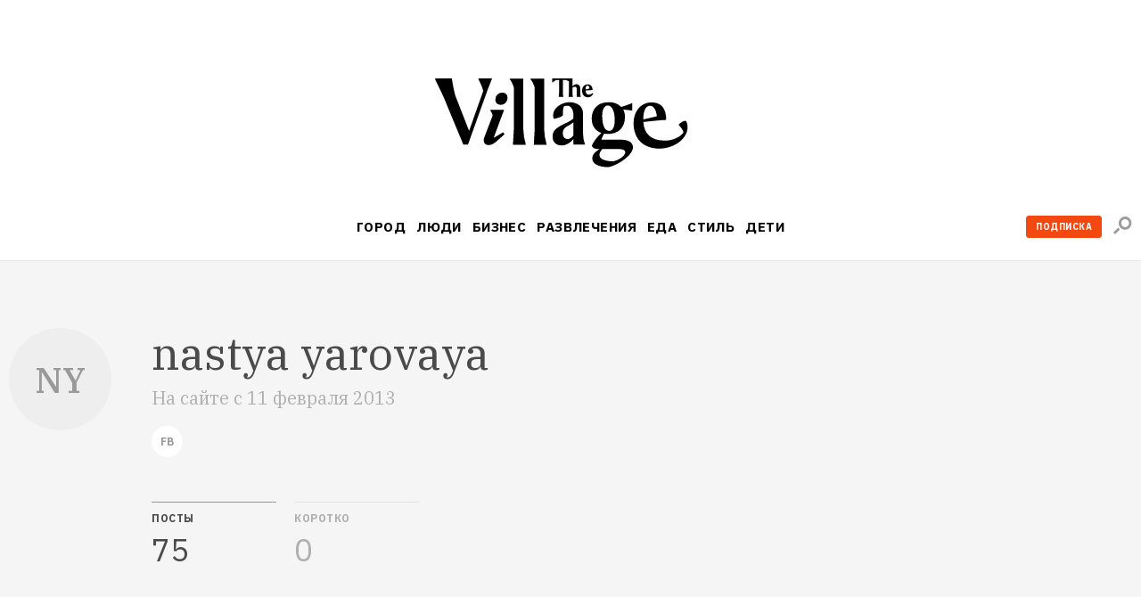

--- FILE ---
content_type: text/html; charset=utf-8
request_url: https://www.the-village.ru/users/757073/posts
body_size: 57525
content:

    <!DOCTYPE html>
    <html lang="ru">
    <head>
      <title data-react-helmet="true">The Village</title>
      <meta data-react-helmet="true" charset="utf-8"/><meta data-react-helmet="true" name="viewport" content="width=device-width, initial-scale=1.0"/><meta data-react-helmet="true" name="title" content="The Village"/><meta data-react-helmet="true" property="og:type" content="website"/><meta data-react-helmet="true" property="og:url" content="https://www.the-village.ru/users/757073/posts"/><meta data-react-helmet="true" name="description" content="Платный журнал о городах и жизни вопреки."/><meta data-react-helmet="true" property="og:title" content="The Village"/><meta data-react-helmet="true" property="og:description" content="Платный журнал о городах и жизни вопреки."/><meta data-react-helmet="true" property="og:image" content="https://www.the-village.ru/assets/app/og-profile.a9d11bd37b2ff48e6527f00bff488240.png"/><meta data-react-helmet="true" property="og:image:width" content="1200"/><meta data-react-helmet="true" property="og:image:height" content="630"/><meta data-react-helmet="true" property="fb:app_id" content="118361884884046"/><meta data-react-helmet="true" property="vk:image" content="https://www.the-village.ru/assets/app/og-profile.a9d11bd37b2ff48e6527f00bff488240.png"/><meta data-react-helmet="true" name="twitter:title" content="The Village"/><meta data-react-helmet="true" name="twitter:description" content="Платный журнал о городах и жизни вопреки."/><meta data-react-helmet="true" name="twitter:image" content="https://www.the-village.ru/assets/app/og-profile.a9d11bd37b2ff48e6527f00bff488240.png"/><meta data-react-helmet="true" name="twitter:card" content="summary_large_image"/>
      
  <link rel="icon" type="image/svg+xml" href="/favicon.svg">
  <link rel="apple-touch-icon" sizes="180x180" href="/apple-touch-icon.png">
  <link rel="icon" type="image/png" sizes="32x32" href="/favicon-32x32.png">
  <link rel="icon" type="image/png" sizes="16x16" href="/favicon-16x16.png">
  <link rel="alternate icon" href="/favicon.ico">
  <link rel="mask-icon" href="/safari-pinned-tab.svg" color="#ffffff">
  
      <meta name="msapplication-TileColor" content="#ffffff">
      <meta name="theme-color" content="#ffffff">
      <meta name="release" content="1.3.0">
      <link rel="alternate" type="application/rss+xml"  title="RSS Feed for the-village.ru" href=/api/spaces/2/rss.xml />
      <!-- TODO: DNS PREFETCHED: <link rel="dns-prefetch" href="https://our-cdn-domain.com/"> -->
      
    <!-- Google Tag Manager -->
    <script>(function(w,d,s,l,i){w[l]=w[l]||[];w[l].push({'gtm.start':
    new Date().getTime(),event:'gtm.js'});var f=d.getElementsByTagName(s)[0],
    j=d.createElement(s),dl=l!='dataLayer'?'&l='+l:'';j.async=true;j.src=
    'https://www.googletagmanager.com/gtm.js?id='+i+dl;f.parentNode.insertBefore(j,f);
    })(window,document,'script','dataLayer','GTM-KR29WMS');</script>
    <!-- End Google Tag Manager -->
  
      <link href="/assets/app/styles.a70d99992270488646ea.css" rel="stylesheet"/>
      <link data-react-helmet="true" rel="canonical" href="https://www.the-village.ru/users/757073/posts"/>
      
      <meta name="google-site-verification" content="m5ao_RflWINp00G50-KOxhdWqToWvHgxBGNNJQpgmOM" />
<!-- START JS for AdFox initialisation -->
<script>
function getCookie(name) {
  var pattern = RegExp(name + "=.[^;]*");
  var matched = document.cookie.match(pattern);
  if (matched) {
    var cookie = matched[0].split('=');
    return cookie[1];
  }
  return false;
}

function loadAsync(src, callback) {
  var script = document.createElement('script');
  script.src = src;

  if (callback !== null) {
    if (script.readyState) {
      script.onreadystatechange = function() {
        if (script.readyState === "loaded" || script.readyState === "complete") {
          script.onreadystatechange = null;
          callback();
        }
      };
    } else {
      script.onload = function() {
        callback();
      };
    }
  }
  document.getElementsByTagName('head')[0].appendChild(script);
}

/**
 * PageAds class.
 *
 * @constructor
 */
function PageAds() {
  var getCookie = window.getCookie || new Function;

  this.currentPathname = window.location.pathname;
  this.debug = localStorage && (localStorage.getItem('ADS_DEBUG') === 'true');
  this.adfoxLibLoaded = false;
  this.af_lpdid = getCookie('af_lpdid');
  this.adfoxIns = [];
  this.initQueue = []; // initialisation queue of banners pushed but not ready to start
  this.initQueueArticleInnerContentBanners = []; // initialisation queue of banners (in content) pushed but not ready to start
  this.preStartQueue = []; // queue of banners pushed and ready to start before adfox lib loaded
  this.allPushedBanners = []; // array of all pushed (via PageAds.prototype.push) banners. Used only for repush after resize
  this.bannersCache = {}; // cache adfox banners realtive to page pathname

  this._setDeviceType();
  this._log('init', this);

  if (this.deviceType == 'mobile') {
    this.setFullWidth();
  }

  loadAsync('https://yastatic.net/pcode/adfox/adfox-cookie-matching.js?owner_id=5024', function() {
    this._log('adfox-cookie-matching loaded');
  }.bind(this));

  loadAsync('https://yastatic.net/pcode/adfox/loader.js', function() {
    this.adfoxLibLoaded = true;
    this._log('adfox lib loaded');
    var Ya = window.Ya;
    if (Ya && Ya.adfoxCode) {
      this.preStartQueue.forEach(function(banner) {
        this.startBanner(banner);
      }.bind(this));
      this.preStartQueue = [];
    } else {
      this._logError('Ya.adfoxCode not defied');
    }
  }.bind(this));

  window.addEventListener('LOCATION/PATHNAME_CHANGED', function(event) {
    var isTab = event && event.detail && event.detail.isTab;
    if (isTab) return;

    var isSynthetic = event && event.detail && event.detail.isSynthetic;
    var route = event && event.detail && event.detail.route;
    var isArticle = route === 'article';
    var isHomeNews = route === 'homeNews';
    var isInfiniteScroll = isSynthetic && isArticle;

    if (isInfiniteScroll && (this.currentPathname !== window.location.pathname)) {
      // инфинит-скролл, скролл вниз
      this._infiniteScrollNextPage();
    }
    if (isSynthetic) return;

    this.currentPathname = window.location.pathname;

    this._log('–––––––––––––––––––––––––');
    this._log('LOCATION/PATHNAME_CHANGED', event.detail);
    this.allPushedBanners = []; // < = не входит в _resetAds()
    this.bannersCache = {};
    this._resetAds();
    this.adfoxIns = [];
    this._clearSession();
  }.bind(this), false);

  window.addEventListener('resize', function(event) {
    var deviceType = this._getDeviceType();
    if (this.deviceType !== deviceType) {
      this._log('device type changed: ', this.deviceType, '=>', deviceType);
      this._setDeviceType();
      this._resetAds();
      this.adfoxIns = [];
      this._clearSession();
      this._recreateAds();
    }
  }.bind(this), false);
}

PageAds.prototype._infiniteScrollNextPage = function() {
  var pathname = window.location.pathname;
  this._log('–––––––––––––––––––––––––');
  this._log('_infiniteScrollNextPage', pathname);

  this.allPushedBanners = []; // < = не входит в _resetAds()

  this._lockHeights();

  this._resetAds();
  this.adfoxIns = [];
  this._clearSession();

  this.currentPathname = window.location.pathname;
  var cachedBanners = this.bannersCache[this.currentPathname];

  if (cachedBanners) {
    this._log('reinitialize cached banners', cachedBanners);

    if (cachedBanners.top) {
      this._restartBanner(cachedBanners.top);
    }

    if (cachedBanners.side) {
      this._restartBanner(cachedBanners.side);
    }

    cachedBanners.all.forEach(function(banner) {
      this._restartBanner(banner);
    }.bind(this));
  }

}

PageAds.prototype._restartBanner = function(banner) {
  var ins = Ya.adfoxCode[banner.method](banner.params);
  this.adfoxIns.push(ins);
  var id = banner.params.containerId;
  var bannerEl = id && document.getElementById(id);
  if (bannerEl) {
    bannerEl.style.height = '';
    ins.initialize();
  }
}

PageAds.prototype._log = function() {
  if (this.debug) {
    var args = Array.prototype.slice.call(arguments);
    args.unshift('color:blue');
    args.unshift('%c[PageAds]');
    console.log.apply(console, args);
  }
}

PageAds.prototype._logError = function() {
  if (this.debug) {
    var args = Array.prototype.slice.call(arguments);
    args.unshift('color:red');
    args.unshift('%c[ERROR]');
    console.log.apply(console, args);
  }
}

PageAds.prototype._lockHeights = function() {
  this._log('lockHeights');
  this.adfoxIns.forEach(function(banner) {
    var id = banner && banner.bannerOptions && banner.bannerOptions.containerId;
    var bannerEl = id && document.getElementById(id);
    var bannerHeight = bannerEl && bannerEl.offsetHeight;
    if (bannerHeight > 0) {
      bannerEl.style.height = bannerHeight + 'px';
    }
  }.bind(this));
}

PageAds.prototype._destroyAllAdfoxIns = function() {
  this.adfoxIns.forEach(function(banner) {
    try {
      var id = banner && banner.bannerOptions && banner.bannerOptions.containerId;
      var bannerEl = id && document.getElementById(id);
      const bannerElExist = !!document.getElementById(id);
      banner.destroy();
    } catch (error) {
      this._logError('banner destroy', error);
    }
  }.bind(this));
}

PageAds.prototype._resetAds = function() {
  this._log('_resetAds');

  this.topBanner = null;
  this.sideBanner = null;
  this.topBannerInited = false;
  this.sideBannerInited = false;
  this.underCoverInited = false;
  this.articleInnerContentFirstBannerInited = false;
  this.articleInnerConntetSecondBannerInited = false;
  this.hasRunAllBannersBeenCalledYet = false;
  this.hasRunAllArticleInnerContentBannersBeenCalledYet = false;
  this.initQueue = [];
  this.initQueueArticleInnerContentBanners = [];
  document.body.classList.remove('branding');
  this._destroyAllAdfoxIns();
}

/**
 * Пересоздание рекламы (в случае ресайза экрана в другой тип девайса).
 */
PageAds.prototype._recreateAds = function() {
  this._log('_recreateAds');
  var bannersForPushing = JSON.parse(JSON.stringify(this.allPushedBanners));
  this.allPushedBanners = [];
  bannersForPushing.forEach(function(banner) {
    this.push(banner);
  }.bind(this));
}

PageAds.prototype._setDeviceType = function() {
  this.deviceType = this._getDeviceType();
  this.isMobile = this.deviceType === 'mobile';
  this.isTablet = this.deviceType === 'tablet';
  this.isDesktop = this.deviceType === 'desktop';
}

PageAds.prototype._getDeviceType = function() {
  if (window.innerWidth < 768) return 'mobile';
  if ((window.innerWidth >= 768) && (window.innerWidth < 1000)) return 'tablet';
  if (window.innerWidth >= 1000) return 'desktop';
}

/**
 * Push banner.
 *
 * @param {Object} banner - shape of:
 *    @param {String} method - one of "create", "scroll".
 *    @param {Array} deviceTypes - array of {String} (one of "mobile", "tablet", "desktop")
 *    @param {String} position
 *    @param {Object} params
 */
PageAds.prototype.push = function(bannerParams) {
  var isDeviceTypeCorrect = (
    !bannerParams.deviceTypes ||
    !bannerParams.deviceTypes.length ||
    (this.deviceType  && (bannerParams.deviceTypes.indexOf(this.deviceType)  >= 0))
  );

  // баннеры с randomId нужно сразу рандомизировать
  // рандомизируем даже неподходяще под deviceType баннеры: чтобы сохранить и переиспользовать при ресайзе
  if (bannerParams.randomId) {
    var newId = 'random_adfox_' + Math.random() * 999999999999999999;
    var scriptNode = document.currentScript;
    if (scriptNode) {
      // modern browsers
      var newContainerNode = document.createElement('div');
      newContainerNode.setAttribute('id', newId);
      scriptNode.parentElement.insertBefore(newContainerNode, scriptNode);
      if (isDeviceTypeCorrect && bannerParams.withPlaceholder) {
        newContainerNode.innerHTML = '<div class="banner-placeholder"></div>';
      }
    } else {
      // old browsers
      var originalContainerNode = document.getElementById(bannerParams.params.containerId);
      if (originalContainerNode) originalContainerNode.setAttribute('id', newId);
    }
    bannerParams.randomId = false;
    bannerParams.params.containerId = newId;
  } else {
    if (isDeviceTypeCorrect && bannerParams.withPlaceholder) {
      var containerElement = document.getElementById(bannerParams.params.containerId);
      if (containerElement) {
        containerElement.innerHTML = '<div class="banner-placeholder"></div>';
      }
    }
  }

  var newPathname = window.location.pathname;
  if ((this.currentPathname !== newPathname) && bannerParams.infiniteScroll) {
    this._infiniteScrollNextPage();
  }

  // закэшируем мета-данные баннера для возможной реинициализации (ресайз окна)
  this.allPushedBanners.push(bannerParams);

  /* пушим только баннер с подходящими deviceTypes */
  if (!isDeviceTypeCorrect) return;
  /* всё остальное мимо */

  this._log('push banner', bannerParams);

  // склонируем баннер
  var banner = JSON.parse(JSON.stringify(bannerParams));

  /* af_lpdid */
  if (this.af_lpdid) {
    banner.params.params.extid_tag = 'adfox';
    banner.params.params.extid = this.af_lpdid;
  }

  /* callbacks */
  banner.params.onError = function(error) {
    this.bannerInitCallback(banner.position, null, error);
  }.bind(this);
  banner.params.onStub = function(error) {
    this.bannerInitCallback(banner.position, null, error);
  }.bind(this);
  banner.params.onLoad = function(data) {
    if (this.isDesktop && data && (data.bundleName === "banner.inpage")) {
      const container = document.getElementById(bannerParams.params.containerId);
      container.classList.add('_-BannerPlaceholder--BannerPlaceholder__desktopInPage');
    }
    this.bannerInitCallback(banner.position, data);
  }.bind(this);

  if (bannerParams.adsMark) {
    banner.params.onRender = function() {
      const div = document.createElement("div");
      const container = document.getElementById(bannerParams.params.containerId);

      div.classList.add('_-BannerPlaceholder--BannerPlaceholder__withAdsMark');
      div.setAttribute('style', 'position: absolute; top: 0; left: 0; right: 0');

      container.setAttribute('style', 'margin-bottom: 20px; position: relative;');
      container.appendChild(div);
    }.bind(null, bannerParams);
  }

  if (banner.position === 'TOP') {
    /* пушинг верхнего баннера - можно сразу стартануть его */
    this.topBanner = banner;
    this.startBanner(this.topBanner);
  } else if (banner.position === 'SIDE') {
    /* пушинг сайд баннера - можно стартовать если верхний готов ИЛИ если верхний отключен */
    this.sideBanner = banner;
    if (this.topBannerInited || !this.topBanner) {
      this.startBanner(this.sideBanner);
    }
  } else if (banner.position === 'UNDER-COVER') {
    /* пушинг мобильного баннера под обложкой - можно стартовать если верхний готов ИЛИ если верхний отключен */
    this.underCover = banner;
    if (this.topBannerInited || !this.topBanner) {
      this.startBanner(this.underCover);
    }
  } else if (banner.position === 'ARTICLE_INNER_CONTENT_FIRST') {
    /* пушинг мобильного баннера внутри статьи первого - можно стартовать если банер под обложкой готов ИЛИ  отключен */
    this.articleInnerContentFirstBanner = banner;
    if (this.underCoverInited || !this.underCover) {
      this.startBanner(this.articleInnerContentFirstBanner);
    }
  } else if (banner.position === 'ARTICLE_INNER_CONTENT_SECOND') {
    /* пушинг мобильного баннера внутри статьи */
    this.initQueueArticleInnerContentBanners.push(banner);
  } else {
    /* пушинг другого баннера */
    if (banner.forceStart) {
      /* некоторые баннерные места не ждут инита topBanner и sideBanner */
      this.startBanner(banner);
    } else if (this.isDesktop && (this.sideBannerInited || !this.sideBanner)) {
      /* в десктопе можно инициализировать только если sideBanner готов ИЛИ если отключен */
      this.startBanner(banner);
    } else if (!this.isDesktop && (this.topBannerInited || !this.topBanner)) {
      /* не в десктопе можно инициализировать когда topBanner готов ИЛИ если отключен */
      this.startBanner(banner);
    } else {
      /* пока сохраняем */
      this.initQueue.push(banner);
    }
  }
};

/**
 * Banner initialization callback.
 *
 * @param {String} position - position.
 * @param {Object} result
 * @param {Object} error
 */
PageAds.prototype.bannerInitCallback = function(position, result, error) {
  this._log('bannerInitCallback', position, result, error);

  if (result && (result.bundleName === "banner.background")) {
    document.body.classList.add('branding');
    this._log('branding arrived');
  }

  /* start TOP banner inited */
  if (!this.topBannerInited && (position === 'TOP')) {
    /* колбэк инита верхнего баннера */
    this.topBannerInited = true;
    // if (!this.topBanner) {
    //   if (this.debug) this._logError('topBanner not defined');
    // }

    if (this.isDesktop) {
      /* десктоп */
      if (this.sideBanner && !this.sideBannerInited) {
        /* если сайд баннер уже сохранен - можно стартовать его */
        this.startBanner(this.sideBanner);
      }
    } else {
      if (this.underCover && !this.underCoverInited) {
        /* если первый банер внутри стать баннер уже сохранен - можно стартовать его */
        this.startBanner(this.underCover);
      } else {
        /* мобилка/таблетка */
        if (!this.hasRunAllBannersBeenCalledYet) {
          this.runAllBanners();
          this.hasRunAllBannersBeenCalledYet = true;
        }
      }
    }
  }
  /* end TOP banner inited */

  /* start SIDE banner inited */
  if (!this.sideBannerInited && (position === 'SIDE')) {
    /* колбэк инита сайд баннера */
    this.sideBannerInited = true;
    if (!this.hasRunAllBannersBeenCalledYet) {
      this.runAllBanners();
      this.hasRunAllBannersBeenCalledYet = true;
    }
  }
  /* end SIDE banner inited */

  /* start UNDER-COVER banner inited */
  if (position === 'UNDER-COVER') {
    /* колбэк инита первого контентого банера баннера */
    this.underCoverInited = true;
    if (this.articleInnerContentFirstBanner && !this.articleInnerContentFirstBannerInited) {
      this.startBanner(this.articleInnerContentFirstBanner);
    }

    if (!this.hasRunAllBannersBeenCalledYet) {
      this.runAllBanners();
      this.hasRunAllBannersBeenCalledYet = true;
    }
  }
  /* end UNDER-COVER banner inited */

  /* start ARTICLE_INNER_CONTENT_FIRST banner inited */
  if (position === 'ARTICLE_INNER_CONTENT_FIRST') {
    /* колбэк инита первого контентого банера баннера */
    this.articleInnerContentFirstBannerInited = true;
    if (!this.hasRunAllArticleInnerContentBannersBeenCalledYet && !document.body.classList.contains('branding')) {
      this.runAllArticleInnerContentBanners();
      this.hasRunAllArticleInnerContentBannersBeenCalledYet = true;
    }
  }
  /* end ARTICLE_INNER_CONTENT_SECOND banner inited */
}

PageAds.prototype.startBanner = function(banner) {
  var Ya = window.Ya;
  if (this.adfoxLibLoaded && Ya && Ya.adfoxCode) {
    this._log('startBanner', banner.position, banner.method, banner.params);
    this._cacheBanner(banner);
  } else {
    this.preStartQueue.push(banner);
  }

  /*
  this.adfoxIns.push(window.Ya.adfoxCode[banner.method](banner.params, banner.deviceTypes, {
    tabletWidth: 1019,
    phoneWidth: 767,
    isAutoReloads: false,
  }));
  */
}

PageAds.prototype._cacheBanner = function(banner) {
  var Ya = window.Ya;
  var ins = Ya.adfoxCode[banner.method](banner.params);
  this.adfoxIns.push(ins);
  var pathname = window.location.pathname;
  if (!this.bannersCache[pathname]) {
    this.bannersCache[pathname] = {
      top: null,
      side: null,
      all: []
    };
  }

  if (banner.position === 'TOP') {
    this.bannersCache[pathname].top = banner;
  } else if (banner.position === 'SIDE') {
    this.bannersCache[pathname].side = banner;
  } else {
    this.bannersCache[pathname].all.push(banner);
  }
}

PageAds.prototype.runAllBanners = function() {
  this._log('runAllBanners');
  this.initQueue.forEach(function(banner) {
    this.startBanner(banner)
  }.bind(this));
  this.initQueue = [];
}

PageAds.prototype.runAllArticleInnerContentBanners = function() {
  this._log('runAllArticleInnerContentBanners');
  this.initQueueArticleInnerContentBanners.forEach(function(banner) {
    this.startBanner(banner)
  }.bind(this));
  this.initQueueArticleInnerContentBanners = [];
}

PageAds.prototype._clearSession = function() {
  this._log('_clearSession');
  var Ya = window.Ya;
  if (Ya && Ya.adfoxCode) {
    Ya.adfoxCode.clearSession();
  }
}

PageAds.prototype.setFullWidth = function() {
  var style = document.createElement('style');
  var s = screen.width;
  var p = Math.round((s / 320 - 1) * 100);
  style.innerHTML = '.mobile_full_width { transform: scale(1.' + p + '); padding-top: ' + p + '%; padding-bottom: ' + p + '%; } .mobile_full_width ._-BannerPlaceholder--BannerPlaceholder__withAdsMark:before {padding-top: ' + p + '%;}';
  document.getElementsByTagName('head')[0].appendChild(style);
}

var pageAds = new PageAds();
var LAM = {
Config: {}
};
var pageAds = [];
</script>
<!-- END JS for AdFox initialisation --><style>
.application-components-_-Header-_-Navigation--Navigation__nav a[href="/tag/800/story"] {
color: rgb(205, 32, 38);
}
</style><style>
._-Header-_-Navigation--Navigation__navLink[href="/posts/litproekt"] {
  padding: 1px 6px 1px 6px;

  line-height: 23px;
  color: #ffffff;
  letter-spacing: 0.4px;

/*  background: linear-gradient(180deg, #006450 -84%, #404040 228%);*/
  background: #006450;
border-radius: 3px;
}

._-MenuBlocksList--MenuBlocksList__link[href="/posts/litproekt] {
  position: relative;

  display: block;
  width: 135px;
  margin: 0 0 13px -7px;
  padding: 7px;

  font-weight: 500;
  font-size: 17px;
  line-height: 18px;
  font-family: var(--font-alt);
  color: #ffffff;
  text-transform: uppercase;
  text-decoration: none;

/*  background: linear-gradient(180deg, #d0d0d0 -84%, #404040 228%);*/
background: #006450;
  border-radius: 3px;

  transition: color 0.3s ease;
}

</style><script>
function trackScrollStops(action){
  window.dataLayer.push({
    'event': 'eventWithNonInteraction',
    'eventCategory': 'general',
    'eventAction': `${action}`,
    'eventLabel': window.location.href
  });
}

function ontheIoTrackScrollStops(action){
  window.io({
    event: action,
    config_page_url: window.location.href
  }
)};

window.addEventListener('PAGEVIEW/SCROLLED', function (e) {
  if (e.detail.value == 0.25) {
    trackScrollStops('read 25%');
  };
  if (e.detail.value == 0.50) {
    trackScrollStops('read 50%')
  };
  if (e.detail.value == 0.75) {
    trackScrollStops('read 75%');
  };
  if (e.detail.value == 1) {
    trackScrollStops('read 100%')
  };
}, false);
</script>
<meta name="facebook-domain-verification" content="93aetd7xfay82f12xkzqm6r2rsc1oc" />
<meta name="google-site-verification" content="500EW6McBU1-cZQ-76JfYm5DNONEwDBbU9zMxIXM1-w" />
      <script async src="https://securepubads.g.doubleclick.net/tag/js/gpt.js"></script>
      
<script type="text/javascript">
;window.NREUM||(NREUM={});NREUM.init={privacy:{cookies_enabled:true}};
window.NREUM||(NREUM={}),__nr_require=function(e,t,n){function r(n){if(!t[n]){var i=t[n]={exports:{}};e[n][0].call(i.exports,function(t){var i=e[n][1][t];return r(i||t)},i,i.exports)}return t[n].exports}if("function"==typeof __nr_require)return __nr_require;for(var i=0;i<n.length;i++)r(n[i]);return r}({1:[function(e,t,n){function r(){}function i(e,t,n){return function(){return o(e,[u.now()].concat(c(arguments)),t?null:this,n),t?void 0:this}}var o=e("handle"),a=e(6),c=e(7),f=e("ee").get("tracer"),u=e("loader"),s=NREUM;"undefined"==typeof window.newrelic&&(newrelic=s);var d=["setPageViewName","setCustomAttribute","setErrorHandler","finished","addToTrace","inlineHit","addRelease"],p="api-",l=p+"ixn-";a(d,function(e,t){s[t]=i(p+t,!0,"api")}),s.addPageAction=i(p+"addPageAction",!0),s.setCurrentRouteName=i(p+"routeName",!0),t.exports=newrelic,s.interaction=function(){return(new r).get()};var m=r.prototype={createTracer:function(e,t){var n={},r=this,i="function"==typeof t;return o(l+"tracer",[u.now(),e,n],r),function(){if(f.emit((i?"":"no-")+"fn-start",[u.now(),r,i],n),i)try{return t.apply(this,arguments)}catch(e){throw f.emit("fn-err",[arguments,this,e],n),e}finally{f.emit("fn-end",[u.now()],n)}}}};a("actionText,setName,setAttribute,save,ignore,onEnd,getContext,end,get".split(","),function(e,t){m[t]=i(l+t)}),newrelic.noticeError=function(e,t){"string"==typeof e&&(e=new Error(e)),o("err",[e,u.now(),!1,t])}},{}],2:[function(e,t,n){function r(){return c.exists&&performance.now?Math.round(performance.now()):(o=Math.max((new Date).getTime(),o))-a}function i(){return o}var o=(new Date).getTime(),a=o,c=e(8);t.exports=r,t.exports.offset=a,t.exports.getLastTimestamp=i},{}],3:[function(e,t,n){function r(e,t){var n=e.getEntries();n.forEach(function(e){"first-paint"===e.name?d("timing",["fp",Math.floor(e.startTime)]):"first-contentful-paint"===e.name&&d("timing",["fcp",Math.floor(e.startTime)])})}function i(e,t){var n=e.getEntries();n.length>0&&d("lcp",[n[n.length-1]])}function o(e){e.getEntries().forEach(function(e){e.hadRecentInput||d("cls",[e])})}function a(e){if(e instanceof m&&!g){var t=Math.round(e.timeStamp),n={type:e.type};t<=p.now()?n.fid=p.now()-t:t>p.offset&&t<=Date.now()?(t-=p.offset,n.fid=p.now()-t):t=p.now(),g=!0,d("timing",["fi",t,n])}}function c(e){d("pageHide",[p.now(),e])}if(!("init"in NREUM&&"page_view_timing"in NREUM.init&&"enabled"in NREUM.init.page_view_timing&&NREUM.init.page_view_timing.enabled===!1)){var f,u,s,d=e("handle"),p=e("loader"),l=e(5),m=NREUM.o.EV;if("PerformanceObserver"in window&&"function"==typeof window.PerformanceObserver){f=new PerformanceObserver(r);try{f.observe({entryTypes:["paint"]})}catch(v){}u=new PerformanceObserver(i);try{u.observe({entryTypes:["largest-contentful-paint"]})}catch(v){}s=new PerformanceObserver(o);try{s.observe({type:"layout-shift",buffered:!0})}catch(v){}}if("addEventListener"in document){var g=!1,w=["click","keydown","mousedown","pointerdown","touchstart"];w.forEach(function(e){document.addEventListener(e,a,!1)})}l(c)}},{}],4:[function(e,t,n){function r(e,t){if(!i)return!1;if(e!==i)return!1;if(!t)return!0;if(!o)return!1;for(var n=o.split("."),r=t.split("."),a=0;a<r.length;a++)if(r[a]!==n[a])return!1;return!0}var i=null,o=null,a=/Version\/(\S+)\s+Safari/;if(navigator.userAgent){var c=navigator.userAgent,f=c.match(a);f&&c.indexOf("Chrome")===-1&&c.indexOf("Chromium")===-1&&(i="Safari",o=f[1])}t.exports={agent:i,version:o,match:r}},{}],5:[function(e,t,n){function r(e){function t(){e(a&&document[a]?document[a]:document[i]?"hidden":"visible")}"addEventListener"in document&&o&&document.addEventListener(o,t,!1)}t.exports=r;var i,o,a;"undefined"!=typeof document.hidden?(i="hidden",o="visibilitychange",a="visibilityState"):"undefined"!=typeof document.msHidden?(i="msHidden",o="msvisibilitychange"):"undefined"!=typeof document.webkitHidden&&(i="webkitHidden",o="webkitvisibilitychange",a="webkitVisibilityState")},{}],6:[function(e,t,n){function r(e,t){var n=[],r="",o=0;for(r in e)i.call(e,r)&&(n[o]=t(r,e[r]),o+=1);return n}var i=Object.prototype.hasOwnProperty;t.exports=r},{}],7:[function(e,t,n){function r(e,t,n){t||(t=0),"undefined"==typeof n&&(n=e?e.length:0);for(var r=-1,i=n-t||0,o=Array(i<0?0:i);++r<i;)o[r]=e[t+r];return o}t.exports=r},{}],8:[function(e,t,n){t.exports={exists:"undefined"!=typeof window.performance&&window.performance.timing&&"undefined"!=typeof window.performance.timing.navigationStart}},{}],ee:[function(e,t,n){function r(){}function i(e){function t(e){return e&&e instanceof r?e:e?u(e,f,a):a()}function n(n,r,i,o,a){if(a!==!1&&(a=!0),!l.aborted||o){e&&a&&e(n,r,i);for(var c=t(i),f=v(n),u=f.length,s=0;s<u;s++)f[s].apply(c,r);var p=d[h[n]];return p&&p.push([b,n,r,c]),c}}function o(e,t){y[e]=v(e).concat(t)}function m(e,t){var n=y[e];if(n)for(var r=0;r<n.length;r++)n[r]===t&&n.splice(r,1)}function v(e){return y[e]||[]}function g(e){return p[e]=p[e]||i(n)}function w(e,t){s(e,function(e,n){t=t||"feature",h[n]=t,t in d||(d[t]=[])})}var y={},h={},b={on:o,addEventListener:o,removeEventListener:m,emit:n,get:g,listeners:v,context:t,buffer:w,abort:c,aborted:!1};return b}function o(e){return u(e,f,a)}function a(){return new r}function c(){(d.api||d.feature)&&(l.aborted=!0,d=l.backlog={})}var f="nr@context",u=e("gos"),s=e(6),d={},p={},l=t.exports=i();t.exports.getOrSetContext=o,l.backlog=d},{}],gos:[function(e,t,n){function r(e,t,n){if(i.call(e,t))return e[t];var r=n();if(Object.defineProperty&&Object.keys)try{return Object.defineProperty(e,t,{value:r,writable:!0,enumerable:!1}),r}catch(o){}return e[t]=r,r}var i=Object.prototype.hasOwnProperty;t.exports=r},{}],handle:[function(e,t,n){function r(e,t,n,r){i.buffer([e],r),i.emit(e,t,n)}var i=e("ee").get("handle");t.exports=r,r.ee=i},{}],id:[function(e,t,n){function r(e){var t=typeof e;return!e||"object"!==t&&"function"!==t?-1:e===window?0:a(e,o,function(){return i++})}var i=1,o="nr@id",a=e("gos");t.exports=r},{}],loader:[function(e,t,n){function r(){if(!x++){var e=b.info=NREUM.info,t=p.getElementsByTagName("script")[0];if(setTimeout(u.abort,3e4),!(e&&e.licenseKey&&e.applicationID&&t))return u.abort();f(y,function(t,n){e[t]||(e[t]=n)});var n=a();c("mark",["onload",n+b.offset],null,"api"),c("timing",["load",n]);var r=p.createElement("script");r.src="https://"+e.agent,t.parentNode.insertBefore(r,t)}}function i(){"complete"===p.readyState&&o()}function o(){c("mark",["domContent",a()+b.offset],null,"api")}var a=e(2),c=e("handle"),f=e(6),u=e("ee"),s=e(4),d=window,p=d.document,l="addEventListener",m="attachEvent",v=d.XMLHttpRequest,g=v&&v.prototype;NREUM.o={ST:setTimeout,SI:d.setImmediate,CT:clearTimeout,XHR:v,REQ:d.Request,EV:d.Event,PR:d.Promise,MO:d.MutationObserver};var w=""+location,y={beacon:"bam.nr-data.net",errorBeacon:"bam.nr-data.net",agent:"js-agent.newrelic.com/nr-1194.min.js"},h=v&&g&&g[l]&&!/CriOS/.test(navigator.userAgent),b=t.exports={offset:a.getLastTimestamp(),now:a,origin:w,features:{},xhrWrappable:h,userAgent:s};e(1),e(3),p[l]?(p[l]("DOMContentLoaded",o,!1),d[l]("load",r,!1)):(p[m]("onreadystatechange",i),d[m]("onload",r)),c("mark",["firstbyte",a.getLastTimestamp()],null,"api");var x=0},{}],"wrap-function":[function(e,t,n){function r(e,t){function n(t,n,r,f,u){function nrWrapper(){var o,a,s,p;try{a=this,o=d(arguments),s="function"==typeof r?r(o,a):r||{}}catch(l){i([l,"",[o,a,f],s],e)}c(n+"start",[o,a,f],s,u);try{return p=t.apply(a,o)}catch(m){throw c(n+"err",[o,a,m],s,u),m}finally{c(n+"end",[o,a,p],s,u)}}return a(t)?t:(n||(n=""),nrWrapper[p]=t,o(t,nrWrapper,e),nrWrapper)}function r(e,t,r,i,o){r||(r="");var c,f,u,s="-"===r.charAt(0);for(u=0;u<t.length;u++)f=t[u],c=e[f],a(c)||(e[f]=n(c,s?f+r:r,i,f,o))}function c(n,r,o,a){if(!m||t){var c=m;m=!0;try{e.emit(n,r,o,t,a)}catch(f){i([f,n,r,o],e)}m=c}}return e||(e=s),n.inPlace=r,n.flag=p,n}function i(e,t){t||(t=s);try{t.emit("internal-error",e)}catch(n){}}function o(e,t,n){if(Object.defineProperty&&Object.keys)try{var r=Object.keys(e);return r.forEach(function(n){Object.defineProperty(t,n,{get:function(){return e[n]},set:function(t){return e[n]=t,t}})}),t}catch(o){i([o],n)}for(var a in e)l.call(e,a)&&(t[a]=e[a]);return t}function a(e){return!(e&&e instanceof Function&&e.apply&&!e[p])}function c(e,t){var n=t(e);return n[p]=e,o(e,n,s),n}function f(e,t,n){var r=e[t];e[t]=c(r,n)}function u(){for(var e=arguments.length,t=new Array(e),n=0;n<e;++n)t[n]=arguments[n];return t}var s=e("ee"),d=e(7),p="nr@original",l=Object.prototype.hasOwnProperty,m=!1;t.exports=r,t.exports.wrapFunction=c,t.exports.wrapInPlace=f,t.exports.argsToArray=u},{}]},{},["loader"]);
;NREUM.loader_config={accountID:"3468143",trustKey:"3468143",agentID:"337485142",licenseKey:"NRJS-c6a067d3863831f5247",applicationID:"337485142"}
;NREUM.info={beacon:"bam.eu01.nr-data.net",errorBeacon:"bam.eu01.nr-data.net",licenseKey:"NRJS-c6a067d3863831f5247",applicationID:"337485142",sa:1}
</script>

    </head>
    <body >
      
    <!-- Google Tag Manager (noscript) -->
    <noscript><iframe src="https://www.googletagmanager.com/ns.html?id=GTM-KR29WMS"
    height="0" width="0" style="display:none;visibility:hidden"></iframe></noscript>
    <!-- End Google Tag Manager (noscript) -->
  
      
    <!-- Facebook SDK initialization -->
    <script>
      window.fbAsyncInit = function() {
        FB.init({
          appId            : '118361884884046',
          autoLogAppEvents : true,
          xfbml            : true,
          version          : 'v7.0'
        });
      };
    </script>
    <script async defer src="https://connect.facebook.net/ru_RU/sdk.js"></script>
    <!-- End Facebook SDK initialization -->
  
      <div id="root"><div class="_-Notifications--Notifications__container"><div></div></div><div class="screens-Overview--Overview__page"><div class="base-RunningLine--RunningLine__container"><div class="base-RunningLine--RunningLine__line" aria-hidden="false"><div class="base-RunningLine--RunningLine__link">свободу эвану гершковичу</div></div><div class="base-RunningLine--RunningLine__line" aria-hidden="true"><div class="base-RunningLine--RunningLine__link">свободу эвану гершковичу</div></div></div><div class="base-Layout--Layout__fullwidth base-Layout--Layout__centered"><div><!--AdFox START-->
<!--lookatme.ru-->
<!--Площадка: the-village.ru / * / *-->
<!--Тип баннера: 990x90 js-->
<!--Расположение: <верх страницы>-->
<div id="adfox_149492489992497131"></div>
<script>
pageAds.push({
  method: 'create',
  deviceTypes: ['desktop', 'tablet'],
  position: 'TOP',
  params: {
    ownerId: 5024,
    containerId: 'adfox_149492489992497131',
    params: {
      pp: 'g',
      ps: 'nil',
      p2: 'dtye',
      puid1: '',
      puid2: '',
      puid3: '',
      puid4: '',
      puid5: '',
      puid6: '',
      puid7: '',
      puid8: '',
      puid9: '',
      puid10: ''
    }
  }
});
</script></div><div><!--AdFox START-->
<!--lookatme.ru-->
<!--Площадка: the-village.ru / * / *-->
<!--Тип баннера: mobile branding-->
<!--Расположение: <верх страницы>-->
<div id="adfox_159255648221666722"></div>
<script>
pageAds.push({
  method: 'create',
  deviceTypes: ['mobile'],
  position: 'TOP',
  randomId: true,
  params: {
    ownerId: 5024,
    containerId: 'adfox_159255648221666722',
    params: {
      pp: 'g',
      ps: 'nil',
      p2: 'gcnu',
      puid1: '',
      puid2: '',
      puid3: '',
      puid4: '',
      puid5: '',
      puid6: '',
      puid7: '',
      puid8: '',
      puid9: '',
      puid10: ''
    }
  }
});
</script></div></div><div class="base-MediaQueries--MediaQueries__desktop"><header class="_-Header-_-HeaderDesktop--HeaderDesktop__header"><div class="base-Layout--Layout__container _-Header-_-HeaderDesktop--HeaderDesktop__container"><div class="_-Header-_-HeaderDesktop--HeaderDesktop__bottomLeft"></div><div class="_-Header-_-HeaderDesktop--HeaderDesktop__topCenter"><div class="_-Header-_-HeaderDesktop--HeaderDesktop__logoContaiter"><div class="_-Header-_-Logo--Logo__logo _-Header-_-HeaderDesktop--HeaderDesktop__logo"><a class="_-Header-_-Logo--Logo__logoLink" title="The Village" href="/"><svg viewBox="0 0 299 105" class="_-Header-_-Logo--Logo__logoImg" width="299" height="105"><path d="M120.4.2h-14.9l-.3.7c1.5 1 4.8 7.8 4.8 9.6v45L109 73h14.2a67 67 0 0 1-2.8-17.4V.2zM97.4.2H82.6l-.3.7c1.5 1 4.7 7.8 4.7 9.6v45L86 73h14.2a67 67 0 0 1-2.8-17.4V.2zM63 .1H48.2l-.4.7c1.8 3 5.8 12 5.2 13.6L37.6 57.8l-15-38.4c-1-2.5-3.4-14.6-4-19.3H.4L0 .8l9 18.6 22.2 53.4h5.2l21.2-59L63 0zM65.2 65.2l-.3-.3 11.3-30.2H61.4l-.4.8c1 1.2 3 4.3 2.4 6l-9.1 23.7c-1.7 4.3.4 8.2 4.7 8.2s7.7-2.9 11-5.9l6.7-6-1.6-2.2s-8 4.9-10 5.9M74.2 15.6a7.5 7.5 0 0 0-7.6 7.5c0 3.6 1.8 6 6 6 4.3 0 7.4-3.7 7.4-7.6 0-3.7-2.4-5.9-5.8-5.9M237.1 30.1c4.7 0 7 5.4 7.7 11.6l-15 3.5c0-9 2.5-15 7.3-15m39.6 16.4c-2.7 0-6.3 2.5-7.7 4.1v.7c2 2 4.6 5.6 5.2 7.8-2.8 4.8-11.1 9.3-20.5 9.3-15 0-23-7.1-23.8-20.5 6.8-.8 20.7-2.2 25.2-2.3 0-12-4.9-19.3-16.2-19.3-11.7 0-19.8 9.7-19.8 23.2 0 16.4 10.2 27.7 28.6 27.7 15 0 31-10 31-23.9 0-2-.6-5.4-2-6.7M197.1 91.3c-7.3 0-15.7-1.5-15.7-7.2 0-2.1 1.6-4.6 3.2-6.3h17.5c5.7 0 7.8 1.3 7.8 3.7 0 3.3-5.7 7.8-12.8 9.8m-6.5-61.5c5.4 0 7.7 7.9 7.7 16 0 6.6-1.7 12-6.1 12-5.9 0-7.7-8.5-7.7-16.3 0-6.5 1.8-11.7 6.1-11.7m14.6 37.6h-21.6c.5-1.8 1.6-4.4 3-6.5 1.3.2 2.6.3 4 .3 11.3 0 19-6.5 19-18.8 0-3.1-.7-5.9-2-8.2l10 1.2v-8.3c-3 1.4-9.5 3.6-12.2 4.3a18.5 18.5 0 0 0-13.8-5.2c-12 0-18.7 7.6-18.7 18 0 8.3 4.3 13.7 10.6 15.9-3.8 3.6-8.4 9-10.5 14 .8 2.7 3.5 3.6 8.5 3.7-4.6 3-8 6-8 10.3 0 5.7 6.4 9.6 18 9.6 10.7-2.2 26.9-13.4 26.9-21.7 0-5.6-4.9-8.5-13-8.5M168.4 8c1.4 0 1.8 1.2 2 3.2l-4.3 1c0-2.4.5-4.3 2.3-4.3m6.4 9l-.9-.7a7 7 0 0 1-4.1 1.7c-2.7 0-3.5-2-3.6-4.6l7.7-.5c-.1-3.8-2-6.2-5.3-6.2-3.8 0-6.3 2.6-6.3 7.2 0 4 2.3 7 6.4 7 2.7 0 4.6-1.6 6-4M134.2 1.7h2.7v12.7c0 1.5-.2 4.8-.5 6h5.3c-.5-1.3-.6-4.2-.6-6V1.6h2.6c1 0 2.8 1 4 1.7v13l-.3 4h4.9c-.4-1.1-.7-2.9-.7-4.1v-6c1-.6 1.7-1 2.5-1 2.3 0 2.3 1.6 2.3 3.8v7.4h4.5c-.3-.8-.6-2.9-.6-4.1v-5.1c0-2.8-1.5-4.8-4.2-4.8-2.1 0-3.4 1.2-4.5 2.5V0h-22.3v4.5h.4c1.5-1.2 3.8-2.8 4.5-2.8M152.7 62.9c-1.6 2.1-4 3.9-6.2 3.9-3.6 0-5.5-2.8-5.5-6.4 0-4.1 2.3-6.4 5.8-8.2 2.4-1.3 5-3 5.9-4V63zm10.6-24.6c0-8.1-7-12.1-15.1-12.1s-17.9 6.1-17.9 14.2c0 1.6.3 3 .7 4 3 0 8.6-2.1 10.2-3.7-.2-5.6.4-8.6.9-9.6.8-.6 2-1 3.9-1 4.1 0 6.7 4.5 6.7 10.1V44c-1.6 1.7-3.8 3-6.6 4.4-9.7 4.7-16.4 7.5-16.4 15.4 0 5.4 2.8 10 10.4 10 5.4 0 10-4 12.6-7.1v6.2h12.8a37.5 37.5 0 0 1-2.2-13.1V38.3z"></path></svg></a></div></div></div><div class="_-Header-_-HeaderDesktop--HeaderDesktop__bottomRight"><div class="_-Header-_-HeaderDesktop--HeaderDesktop__userMenu"><a class="base-Button--Button__button base-Button--Button__small base-Button--Button__orange" href="https://redefine.media/subscription" target="_blank"><span class="base-Button--Button__text">Подписка</span></a><div><button class="_-Header-_-Search--Search__search" type="button"><div class="base-Layout--Layout__hidden">Поиск по сайту</div><svg viewBox="0 0 21 20" class="_-Header-_-Search--Search__searchImg" width="21" height="20"><path d="M8.84 7.44a4.43 4.43 0 0 1 4.33-4.51 4.43 4.43 0 0 1 4.34 4.5 4.43 4.43 0 0 1-4.34 4.52 4.43 4.43 0 0 1-4.33-4.51zM6 7.44c0 4.1 3.22 7.44 7.17 7.44a7.32 7.32 0 0 0 7.17-7.44c0-4.1-3.21-7.44-7.17-7.44A7.32 7.32 0 0 0 6 7.44zM0 17.93L2 20l5.33-5.48-2-2.07z"></path></svg></button></div></div></div><div class="_-Header-_-HeaderDesktop--HeaderDesktop__bottomCenter"><nav class="_-Header-_-Navigation--Navigation__nav"><a class="_-Header-_-Navigation--Navigation__navLink" href="/posts/city">Город</a><a class="_-Header-_-Navigation--Navigation__navLink" href="/posts/people">Люди</a><a class="_-Header-_-Navigation--Navigation__navLink" href="/posts/business">Бизнес</a><a class="_-Header-_-Navigation--Navigation__navLink" href="/posts/weekend">Развлечения</a><a class="_-Header-_-Navigation--Navigation__navLink" href="/posts/food">Еда</a><a class="_-Header-_-Navigation--Navigation__navLink" href="/posts/service-shopping">Стиль</a><a class="_-Header-_-Navigation--Navigation__navLink" href="/posts/children">Дети</a></nav></div></div></header></div><div class="base-MediaQueries--MediaQueries__mobileTablet"><header class="_-Header-_-HeaderMobileTablet--HeaderMobileTablet__header"><div class="base-Layout--Layout__container _-Header-_-HeaderMobileTablet--HeaderMobileTablet__container"><div class="_-Header-_-HeaderMobileTablet--HeaderMobileTablet__logoContainer"><div class="_-Header-_-Logo--Logo__logo _-Header-_-HeaderMobileTablet--HeaderMobileTablet__logo"><a class="_-Header-_-Logo--Logo__logoLink" title="The Village" href="/"><svg viewBox="0 0 299 105" class="_-Header-_-Logo--Logo__logoImg" width="299" height="105"><path d="M120.4.2h-14.9l-.3.7c1.5 1 4.8 7.8 4.8 9.6v45L109 73h14.2a67 67 0 0 1-2.8-17.4V.2zM97.4.2H82.6l-.3.7c1.5 1 4.7 7.8 4.7 9.6v45L86 73h14.2a67 67 0 0 1-2.8-17.4V.2zM63 .1H48.2l-.4.7c1.8 3 5.8 12 5.2 13.6L37.6 57.8l-15-38.4c-1-2.5-3.4-14.6-4-19.3H.4L0 .8l9 18.6 22.2 53.4h5.2l21.2-59L63 0zM65.2 65.2l-.3-.3 11.3-30.2H61.4l-.4.8c1 1.2 3 4.3 2.4 6l-9.1 23.7c-1.7 4.3.4 8.2 4.7 8.2s7.7-2.9 11-5.9l6.7-6-1.6-2.2s-8 4.9-10 5.9M74.2 15.6a7.5 7.5 0 0 0-7.6 7.5c0 3.6 1.8 6 6 6 4.3 0 7.4-3.7 7.4-7.6 0-3.7-2.4-5.9-5.8-5.9M237.1 30.1c4.7 0 7 5.4 7.7 11.6l-15 3.5c0-9 2.5-15 7.3-15m39.6 16.4c-2.7 0-6.3 2.5-7.7 4.1v.7c2 2 4.6 5.6 5.2 7.8-2.8 4.8-11.1 9.3-20.5 9.3-15 0-23-7.1-23.8-20.5 6.8-.8 20.7-2.2 25.2-2.3 0-12-4.9-19.3-16.2-19.3-11.7 0-19.8 9.7-19.8 23.2 0 16.4 10.2 27.7 28.6 27.7 15 0 31-10 31-23.9 0-2-.6-5.4-2-6.7M197.1 91.3c-7.3 0-15.7-1.5-15.7-7.2 0-2.1 1.6-4.6 3.2-6.3h17.5c5.7 0 7.8 1.3 7.8 3.7 0 3.3-5.7 7.8-12.8 9.8m-6.5-61.5c5.4 0 7.7 7.9 7.7 16 0 6.6-1.7 12-6.1 12-5.9 0-7.7-8.5-7.7-16.3 0-6.5 1.8-11.7 6.1-11.7m14.6 37.6h-21.6c.5-1.8 1.6-4.4 3-6.5 1.3.2 2.6.3 4 .3 11.3 0 19-6.5 19-18.8 0-3.1-.7-5.9-2-8.2l10 1.2v-8.3c-3 1.4-9.5 3.6-12.2 4.3a18.5 18.5 0 0 0-13.8-5.2c-12 0-18.7 7.6-18.7 18 0 8.3 4.3 13.7 10.6 15.9-3.8 3.6-8.4 9-10.5 14 .8 2.7 3.5 3.6 8.5 3.7-4.6 3-8 6-8 10.3 0 5.7 6.4 9.6 18 9.6 10.7-2.2 26.9-13.4 26.9-21.7 0-5.6-4.9-8.5-13-8.5M168.4 8c1.4 0 1.8 1.2 2 3.2l-4.3 1c0-2.4.5-4.3 2.3-4.3m6.4 9l-.9-.7a7 7 0 0 1-4.1 1.7c-2.7 0-3.5-2-3.6-4.6l7.7-.5c-.1-3.8-2-6.2-5.3-6.2-3.8 0-6.3 2.6-6.3 7.2 0 4 2.3 7 6.4 7 2.7 0 4.6-1.6 6-4M134.2 1.7h2.7v12.7c0 1.5-.2 4.8-.5 6h5.3c-.5-1.3-.6-4.2-.6-6V1.6h2.6c1 0 2.8 1 4 1.7v13l-.3 4h4.9c-.4-1.1-.7-2.9-.7-4.1v-6c1-.6 1.7-1 2.5-1 2.3 0 2.3 1.6 2.3 3.8v7.4h4.5c-.3-.8-.6-2.9-.6-4.1v-5.1c0-2.8-1.5-4.8-4.2-4.8-2.1 0-3.4 1.2-4.5 2.5V0h-22.3v4.5h.4c1.5-1.2 3.8-2.8 4.5-2.8M152.7 62.9c-1.6 2.1-4 3.9-6.2 3.9-3.6 0-5.5-2.8-5.5-6.4 0-4.1 2.3-6.4 5.8-8.2 2.4-1.3 5-3 5.9-4V63zm10.6-24.6c0-8.1-7-12.1-15.1-12.1s-17.9 6.1-17.9 14.2c0 1.6.3 3 .7 4 3 0 8.6-2.1 10.2-3.7-.2-5.6.4-8.6.9-9.6.8-.6 2-1 3.9-1 4.1 0 6.7 4.5 6.7 10.1V44c-1.6 1.7-3.8 3-6.6 4.4-9.7 4.7-16.4 7.5-16.4 15.4 0 5.4 2.8 10 10.4 10 5.4 0 10-4 12.6-7.1v6.2h12.8a37.5 37.5 0 0 1-2.2-13.1V38.3z"></path></svg></a></div><strong class="_-Header-_-HeaderMobileTablet--HeaderMobileTablet__ageRestrictions">18+</strong></div><a class="base-Button--Button__button _-Header-_-HeaderMobileTablet--HeaderMobileTablet__subscription base-Button--Button__small base-Button--Button__orange" href="https://redefine.media/subscription" target="_blank"><span class="base-Button--Button__text">Подписка</span></a></div></header></div><main class="screens-ProfilePage--ProfilePage__profilePage"><section class="screens-ProfilePage-ProfileTop--ProfileTop__profile"><div class="screens-ProfilePage-ProfileTop--ProfileTop__header"><div class="base-Layout--Layout__grid4x screens-ProfilePage-ProfileTop--ProfileTop__headerContainer"><div class="base-MediaQueries--MediaQueries__tabletDesktop"><div class="screens-ProfilePage-ProfileTop--ProfileTop__tabs"><a aria-current="page" class="screens-ProfilePage-TabList--TabList__tab screens-ProfilePage-TabList--TabList__activeTab screens-ProfilePage-TabList--TabList__tab" role="tab" href="/users/757073/posts"><span class="screens-ProfilePage-TabList--TabList__label">Посты</span><b class="screens-ProfilePage-TabList--TabList__amount">75</b></a><div class="screens-ProfilePage-TabList--TabList__disabledTab screens-ProfilePage-TabList--TabList__tab"><span class="screens-ProfilePage-TabList--TabList__label">Коротко</span><b class="screens-ProfilePage-TabList--TabList__amount">0</b></div></div></div><div class="base-Avatar--Avatar__placeholder screens-ProfilePage-ProfileTop--ProfileTop__avatar">NY</div><div class="screens-ProfilePage-ProfileTop--ProfileTop__about"><h1 class="screens-ProfilePage-ProfileTop--ProfileTop__name">nastya yarovaya</h1><p class="screens-ProfilePage-ProfileTop--ProfileTop__bio"><span>На сайте с <!-- -->11 февраля 2013</span></p><div class="screens-ProfilePage-ProfileTop--ProfileTop__socials"><a class="base-SocialBtn--SocialBtn__socialBtn base-SocialBtn--SocialBtn__socialBtn-fb screens-ProfilePage-ProfileTop--ProfileTop__socialLink" href="vromino" target="_blank" rel="noopener noreferrer"><span class="base-SocialBtn--SocialBtn__socialIcon base-SocialBtn--SocialBtn__socialIcon-fb base-SocialBtn--SocialBtn__white"><svg viewBox="0 0 7 17" width="7" height="17"><path d="M1.513 5.633H0v2.862h1.513V17h3.108V8.495h2.086s.195-1.372.29-2.873H4.632V3.665c0-.292.339-.685.674-.685H7V0H4.698C1.436 0 1.513 2.865 1.513 3.293v2.34z"></path></svg></span></a></div></div><div class="screens-ProfilePage-ProfileTop--ProfileTop__options"><div class="screens-ProfilePage-ProfileTop--ProfileTop__optionsLeft"></div><div class="screens-ProfilePage-ProfileTop--ProfileTop__optionsRight"></div></div><div class="screens-ProfilePage-ProfileTop--ProfileTop__bannerContainer"><div class="base-MediaQueries--MediaQueries__desktop"><div class="_-BannerPlaceholder--BannerPlaceholder__withMarginBottom _-BannerPlaceholder--BannerPlaceholder__withBackground _-BannerPlaceholder--BannerPlaceholder__asideContainer"><div><!--AdFox START-->
<!--lookatme.ru-->
<!--Площадка: the-village.ru / * / *-->
<!--Тип баннера: 240x400 / 300x500-->
<!--Расположение: <верх страницы>-->
<div id="adfox_149492677993798234"></div>
<script>
pageAds.push({
  method: 'create',
  deviceTypes: ['desktop'],
  position: 'SIDE',
  params: {
    ownerId: 5024,
    containerId: 'adfox_149492677993798234',
    params: {
      pp: 'g',
      ps: 'nil',
      p2: 'cbf',
      puid1: '',
      puid2: '',
      puid3: '',
      puid4: '',
      puid5: '',
      puid6: '',
      puid7: '',
      puid8: '',
      puid9: '',
      puid10: ''
    }
  }
});
</script></div></div><div class="_-BannerPlaceholder--BannerPlaceholder__withBackground _-BannerPlaceholder--BannerPlaceholder__buttonContainer"><div><!--AdFox START-->
<!--lookatme.ru-->
<!--Площадка: the-village.ru / * / *-->
<!--Тип баннера: 300x90 BUTTON-->
<!--Расположение: <верх страницы>-->
<div id="adfox_159350779519485347"></div>
<script>
pageAds.push({
  method: 'create',
  deviceTypes: ['desktop'],
  position: 'BUTTON',
  params: {
    ownerId: 5024,
    containerId: 'adfox_159350779519485347',
    params: {
      pp: 'g',
      ps: 'nil',
      p2: 'eqhv',
      puid1: '',
      puid2: '',
      puid3: '',
      puid4: '',
      puid5: '',
      puid6: '',
      puid7: '',
      puid8: '',
      puid9: '',
      puid10: ''
    }
  }
});
</script>
</div></div></div></div></div></div><div class="base-MediaQueries--MediaQueries__mobile"><div class="base-Layout--Layout__container"><div class="screens-ProfilePage-ProfileTop--ProfileTop__tabsBottom"><a aria-current="page" class="screens-ProfilePage-TabList--TabList__tab screens-ProfilePage-TabList--TabList__activeTab screens-ProfilePage-TabList--TabList__tab" role="tab" href="/users/757073/posts"><span class="screens-ProfilePage-TabList--TabList__label">Посты</span><b class="screens-ProfilePage-TabList--TabList__amount">75</b></a><div class="screens-ProfilePage-TabList--TabList__disabledTab screens-ProfilePage-TabList--TabList__tab"><span class="screens-ProfilePage-TabList--TabList__label">Коротко</span><b class="screens-ProfilePage-TabList--TabList__amount">0</b></div></div></div></div></section><div class="screens-ProfilePage--ProfilePage__profileContent"><div class="base-Layout--Layout__grid4x screens-ProfilePage--ProfilePage__publications"><div class="base-Layout--Layout__gridColumnLeft3x"><div class="base-Layout--Layout__grid3x"><div class="base-PostCard--PostCard__container"><div class="base-MediaQueries--MediaQueries__tabletDesktop"><div class="base-PostCard-_-FeatureCard--FeatureCard__container"><a class="base-PostCard--PostCard__link" href="/weekend/drawing-club/166529-festival-illyustratorov-lyustra"></a><div class="base-PostCard-_-FeatureCard--FeatureCard__image"><picture><source srcSet="[data-uri]" media="(max-width: 767px)"/><img srcSet="https://img.the-village.ru/qE9vYqbgFWH9qBlF3j9JHuOfyCKoIwPqRPrFDjCc6H0/rs:fill:600:400/q:88/plain/post-image_featured/XrSmBNV5SwuB43BztgXOQg.jpg 2x, https://img.the-village.ru/3QcJYDLD84WomqOHGOU8GTZin7J708tY25Z3xduc4x8/rs:fill:300:200/q:88/plain/post-image_featured/XrSmBNV5SwuB43BztgXOQg.jpg 1x" src="https://img.the-village.ru/3QcJYDLD84WomqOHGOU8GTZin7J708tY25Z3xduc4x8/rs:fill:300:200/q:88/plain/post-image_featured/XrSmBNV5SwuB43BztgXOQg.jpg" alt="Фестиваль иллюстраторов «Люстра»" width="300" height="200"/></picture></div><div class="base-PostCard-_-FeatureCard--FeatureCard__description"><div><a class="base-PostCard-_-FeatureCard--FeatureCard__mainTag" href="/tag/drawing-club">Клуб рисовальщиков</a></div><div class="base-PostCard-_-FeatureCard--FeatureCard__titleContainer"><span class="base-PostCard-_-FeatureCard--FeatureCard__title">Фестиваль иллюстраторов «Люстра»</span> <span class="base-PostCard-_-FeatureCard--FeatureCard__bodyPreamble">The Village продолжает публиковать зарисовки городской жизни сотрудников и друзей редакции</span></div></div><div class="base-PostCard-_-Footer--Footer__footer base-PostCard-_-FeatureCard--FeatureCard__footer"></div></div></div><div class="base-MediaQueries--MediaQueries__mobile"><a class="base-PostCard--PostCard__link" href="/weekend/drawing-club/166529-festival-illyustratorov-lyustra"></a><picture><source srcSet="[data-uri]" media="(min-width: 768px)"/><img srcSet="https://img.the-village.ru/HUkQlDr4DHuMYADQFDEuVro2yQCzBy44cP2TnZWq3gY/rs:fill:598:400/q:88/plain/post-image_featured/XrSmBNV5SwuB43BztgXOQg.jpg 2x, https://img.the-village.ru/9HsjNc4BTx4DVOxEpqbg9yi66nhvPEitOXyvz2Bdx4g/rs:fill:350:234/q:88/plain/post-image_featured/XrSmBNV5SwuB43BztgXOQg.jpg 1x" src="https://img.the-village.ru/9HsjNc4BTx4DVOxEpqbg9yi66nhvPEitOXyvz2Bdx4g/rs:fill:350:234/q:88/plain/post-image_featured/XrSmBNV5SwuB43BztgXOQg.jpg" alt="Фестиваль иллюстраторов «Люстра»" class="base-PostCard-_-MobileCard--MobileCard__picture" width="350" height="234" loading="lazy"/></picture><div class="base-PostCard-_-MobileCard--MobileCard__details"><div class="base-PostCard-_-MobileCard--MobileCard__mainTagContainer"><a class="base-PostCard-_-MobileCard--MobileCard__mainTag" href="/tag/drawing-club">Клуб рисовальщиков</a></div><h3 class="base-PostCard-_-MobileCard--MobileCard__titleAndDescription"><div class="base-PostCard-_-MobileCard--MobileCard__title">Фестиваль иллюстраторов «Люстра»</div> <div class="base-PostCard-_-MobileCard--MobileCard__description">The Village продолжает публиковать зарисовки городской жизни сотрудников и друзей редакции</div></h3></div></div></div><div class="base-PostCard--PostCard__container"><div class="base-MediaQueries--MediaQueries__tabletDesktop"><div class="base-PostCard-_-FeatureCard--FeatureCard__container"><a class="base-PostCard--PostCard__link" href="/weekend/drawing-club/165327-vystavka-klub-risovalschikov"></a><div class="base-PostCard-_-FeatureCard--FeatureCard__image"><picture><source srcSet="[data-uri]" media="(max-width: 767px)"/><img src="https://img.the-village.ru/L8T3F_rIekVg_22ChDjTrELfCK7IggxkiIWURyMReps/rs:fill:300:200/q:88/plain/post-image_featured/ucScEV_9d6Hk09jiDb1L8Q.jpg" alt="Выставка «Москва в эскизах LAM Sketching Club» в парке «Музеон»" width="300" height="200"/></picture></div><div class="base-PostCard-_-FeatureCard--FeatureCard__description"><div><a class="base-PostCard-_-FeatureCard--FeatureCard__mainTag" href="/tag/drawing-club">Клуб рисовальщиков</a></div><div class="base-PostCard-_-FeatureCard--FeatureCard__titleContainer"><span class="base-PostCard-_-FeatureCard--FeatureCard__title">Выставка «Москва в эскизах LAM Sketching Club» в парке «Музеон»</span> <span class="base-PostCard-_-FeatureCard--FeatureCard__bodyPreamble">До 30 сентября в парке «Музеон» открыта выставка лучших рисунков участников LAM Sketching Club, посвящённых Москве</span></div></div><div class="base-PostCard-_-Footer--Footer__footer base-PostCard-_-FeatureCard--FeatureCard__footer"></div></div></div><div class="base-MediaQueries--MediaQueries__mobile"><a class="base-PostCard--PostCard__link" href="/weekend/drawing-club/165327-vystavka-klub-risovalschikov"></a><picture><source srcSet="[data-uri]" media="(min-width: 768px)"/><img src="https://img.the-village.ru/L8T3F_rIekVg_22ChDjTrELfCK7IggxkiIWURyMReps/rs:fill:300:200/q:88/plain/post-image_featured/ucScEV_9d6Hk09jiDb1L8Q.jpg" alt="Выставка «Москва в эскизах LAM Sketching Club» в парке «Музеон»" class="base-PostCard-_-MobileCard--MobileCard__picture" width="350" height="234" loading="lazy"/></picture><div class="base-PostCard-_-MobileCard--MobileCard__details"><div class="base-PostCard-_-MobileCard--MobileCard__mainTagContainer"><a class="base-PostCard-_-MobileCard--MobileCard__mainTag" href="/tag/drawing-club">Клуб рисовальщиков</a></div><h3 class="base-PostCard-_-MobileCard--MobileCard__titleAndDescription"><div class="base-PostCard-_-MobileCard--MobileCard__title">Выставка «Москва в эскизах LAM Sketching Club» в парке «Музеон»</div> <div class="base-PostCard-_-MobileCard--MobileCard__description">До 30 сентября в парке «Музеон» открыта выставка лучших рисунков участников LAM Sketching Club, посвящённых Москве</div></h3></div></div></div><div class="base-PostCard--PostCard__container"><div class="base-MediaQueries--MediaQueries__tabletDesktop"><div class="base-PostCard-_-FeatureCard--FeatureCard__container"><a class="base-PostCard--PostCard__link" href="/weekend/drawing-club/164861-festival-seasonsv-sadu-ermitazh"></a><div class="base-PostCard-_-FeatureCard--FeatureCard__image"><picture><source srcSet="[data-uri]" media="(max-width: 767px)"/><img src="https://img.the-village.ru/ecmY86vP7wvcqaQAcI3CB7fsfYI4TnDOsLb8Z-aXUDg/rs:fill:300:200/q:88/plain/post-image_featured/PUxJqBUvVGiyVZMiPJdo7Q.jpg" alt="Фестиваль Seasons в Саду «Эрмитаж»" width="300" height="200"/></picture></div><div class="base-PostCard-_-FeatureCard--FeatureCard__description"><div><a class="base-PostCard-_-FeatureCard--FeatureCard__mainTag" href="/tag/drawing-club">Клуб рисовальщиков</a></div><div class="base-PostCard-_-FeatureCard--FeatureCard__titleContainer"><span class="base-PostCard-_-FeatureCard--FeatureCard__title">Фестиваль Seasons в Саду «Эрмитаж»</span> <span class="base-PostCard-_-FeatureCard--FeatureCard__bodyPreamble">The Village продолжает публиковать зарисовки городской жизни сотрудников и друзей редакции</span></div></div><div class="base-PostCard-_-Footer--Footer__footer base-PostCard-_-FeatureCard--FeatureCard__footer"></div></div></div><div class="base-MediaQueries--MediaQueries__mobile"><a class="base-PostCard--PostCard__link" href="/weekend/drawing-club/164861-festival-seasonsv-sadu-ermitazh"></a><picture><source srcSet="[data-uri]" media="(min-width: 768px)"/><img src="https://img.the-village.ru/ecmY86vP7wvcqaQAcI3CB7fsfYI4TnDOsLb8Z-aXUDg/rs:fill:300:200/q:88/plain/post-image_featured/PUxJqBUvVGiyVZMiPJdo7Q.jpg" alt="Фестиваль Seasons в Саду «Эрмитаж»" class="base-PostCard-_-MobileCard--MobileCard__picture" width="350" height="234" loading="lazy"/></picture><div class="base-PostCard-_-MobileCard--MobileCard__details"><div class="base-PostCard-_-MobileCard--MobileCard__mainTagContainer"><a class="base-PostCard-_-MobileCard--MobileCard__mainTag" href="/tag/drawing-club">Клуб рисовальщиков</a></div><h3 class="base-PostCard-_-MobileCard--MobileCard__titleAndDescription"><div class="base-PostCard-_-MobileCard--MobileCard__title">Фестиваль Seasons в Саду «Эрмитаж»</div> <div class="base-PostCard-_-MobileCard--MobileCard__description">The Village продолжает публиковать зарисовки городской жизни сотрудников и друзей редакции</div></h3></div></div></div><div class="base-PostCard--PostCard__container"><div class="base-MediaQueries--MediaQueries__tabletDesktop"><div class="base-PostCard-_-FeatureCard--FeatureCard__container"><a class="base-PostCard--PostCard__link" href="/weekend/weekend-plans/164661-plany-na-vyhodnye"></a><div class="base-PostCard-_-FeatureCard--FeatureCard__image"><picture><source srcSet="[data-uri]" media="(max-width: 767px)"/><img src="https://img.the-village.ru/TzQjE5tKUfpd6iGUMmfdmiLaUKLCANXnGmZN0qenbqg/rs:fill:300:200/q:88/plain/post-image_featured/-11oBzOofs8Pg8EZcxXbgQ.jpg" alt="We Run Moscow, 33-часовой Городской маркет еды, Kelela в «Стрелке» и ещё 10 событий" width="300" height="200"/></picture></div><div class="base-PostCard-_-FeatureCard--FeatureCard__description"><div><a class="base-PostCard-_-FeatureCard--FeatureCard__mainTag" href="/tag/weekend-plans">Выходные в городе</a></div><div class="base-PostCard-_-FeatureCard--FeatureCard__titleContainer"><span class="base-PostCard-_-FeatureCard--FeatureCard__title">We Run Moscow, 33-часовой Городской маркет еды, Kelela в «Стрелке» и ещё 10 событий</span> <span class="base-PostCard-_-FeatureCard--FeatureCard__bodyPreamble">150-летие зоопарка, официальное открытие нового бара Симачёва, новый сезон в «Третьяковке» и книжный фестиваль в «Музеоне» — среди заметных событий выходных</span></div></div><div class="base-PostCard-_-Footer--Footer__footer base-PostCard-_-FeatureCard--FeatureCard__footer"></div></div></div><div class="base-MediaQueries--MediaQueries__mobile"><a class="base-PostCard--PostCard__link" href="/weekend/weekend-plans/164661-plany-na-vyhodnye"></a><picture><source srcSet="[data-uri]" media="(min-width: 768px)"/><img src="https://img.the-village.ru/0LjEffm14lQp-fY6WHmCgOF4LEhgczDq8FFOme3zdwU/rs:fill:300:234/q:88/plain/post-image_featured/-11oBzOofs8Pg8EZcxXbgQ.jpg" alt="We Run Moscow, 33-часовой Городской маркет еды, Kelela в «Стрелке» и ещё 10 событий" class="base-PostCard-_-MobileCard--MobileCard__picture" width="350" height="234" loading="lazy"/></picture><div class="base-PostCard-_-MobileCard--MobileCard__details"><div class="base-PostCard-_-MobileCard--MobileCard__mainTagContainer"><a class="base-PostCard-_-MobileCard--MobileCard__mainTag" href="/tag/weekend-plans">Выходные в городе</a></div><h3 class="base-PostCard-_-MobileCard--MobileCard__titleAndDescription"><div class="base-PostCard-_-MobileCard--MobileCard__title">We Run Moscow, 33-часовой Городской маркет еды, Kelela в «Стрелке» и ещё 10 событий</div> <div class="base-PostCard-_-MobileCard--MobileCard__description">150-летие зоопарка, официальное открытие нового бара Симачёва, новый сезон в «Третьяковке» и книжный фестиваль в «Музеоне» — среди заметных событий выходных</div></h3></div></div></div><div class="base-PostCard--PostCard__container"><div class="base-MediaQueries--MediaQueries__tabletDesktop"><div class="base-PostCard-_-FeatureCard--FeatureCard__container"><a class="base-PostCard--PostCard__link" href="/weekend/events-of-the-week/164415-cobytiya-nedeli"></a><div class="base-PostCard-_-FeatureCard--FeatureCard__image"><picture><source srcSet="[data-uri]" media="(max-width: 767px)"/><img src="https://img.the-village.ru/203f-O2u1ChKj1SE_ttNclDBK-nQk9zarxAWuM4f2Q4/rs:fill:300:200/q:88/plain/post-image_featured/fyJuimeac8aexPlh7QnWog.jpg" alt="Ночной маркет еды, открытие «Доктора Живаго» и «Люси» в кино" width="300" height="200"/></picture></div><div class="base-PostCard-_-FeatureCard--FeatureCard__description"><div><a class="base-PostCard-_-FeatureCard--FeatureCard__mainTag" href="/tag/events-of-the-week">События недели</a></div><div class="base-PostCard-_-FeatureCard--FeatureCard__titleContainer"><span class="base-PostCard-_-FeatureCard--FeatureCard__title">Ночной маркет еды, открытие «Доктора Живаго» и «Люси» в кино</span> <span class="base-PostCard-_-FeatureCard--FeatureCard__bodyPreamble">Новые выставки в «Манеже» и «Третьяковке», немецкие выходные в саду «Эрмитаж» и ещё несколько событий из календаря The Village</span></div></div><div class="base-PostCard-_-Footer--Footer__footer base-PostCard-_-FeatureCard--FeatureCard__footer"></div></div></div><div class="base-MediaQueries--MediaQueries__mobile"><a class="base-PostCard--PostCard__link" href="/weekend/events-of-the-week/164415-cobytiya-nedeli"></a><picture><source srcSet="[data-uri]" media="(min-width: 768px)"/><img src="https://img.the-village.ru/203f-O2u1ChKj1SE_ttNclDBK-nQk9zarxAWuM4f2Q4/rs:fill:300:200/q:88/plain/post-image_featured/fyJuimeac8aexPlh7QnWog.jpg" alt="Ночной маркет еды, открытие «Доктора Живаго» и «Люси» в кино" class="base-PostCard-_-MobileCard--MobileCard__picture" width="350" height="234" loading="lazy"/></picture><div class="base-PostCard-_-MobileCard--MobileCard__details"><div class="base-PostCard-_-MobileCard--MobileCard__mainTagContainer"><a class="base-PostCard-_-MobileCard--MobileCard__mainTag" href="/tag/events-of-the-week">События недели</a></div><h3 class="base-PostCard-_-MobileCard--MobileCard__titleAndDescription"><div class="base-PostCard-_-MobileCard--MobileCard__title">Ночной маркет еды, открытие «Доктора Живаго» и «Люси» в кино</div> <div class="base-PostCard-_-MobileCard--MobileCard__description">Новые выставки в «Манеже» и «Третьяковке», немецкие выходные в саду «Эрмитаж» и ещё несколько событий из календаря The Village</div></h3></div></div></div><div class="base-PostCard--PostCard__container"><div class="base-MediaQueries--MediaQueries__tabletDesktop"><div class="base-PostCard-_-FeatureCard--FeatureCard__container"><a class="base-PostCard--PostCard__link" href="/weekend/events-of-the-week/163437-sobytiya-nedeli"></a><div class="base-PostCard-_-FeatureCard--FeatureCard__image"><picture><source srcSet="[data-uri]" media="(max-width: 767px)"/><img src="https://img.the-village.ru/jvupFYXYD0IoNSpNZNY03oFbekPscQYAGWXPaceiQuc/rs:fill:300:200/q:88/plain/post-image_featured/cppY5OfnXc81ktyH_tCPWA.jpg" alt="Ретроспектива Леонида Парфёнова, гигантский «Детский мир» и «Эмми-2014»" width="300" height="200"/></picture></div><div class="base-PostCard-_-FeatureCard--FeatureCard__description"><div><a class="base-PostCard-_-FeatureCard--FeatureCard__mainTag" href="/tag/events-of-the-week">События недели</a></div><div class="base-PostCard-_-FeatureCard--FeatureCard__titleContainer"><span class="base-PostCard-_-FeatureCard--FeatureCard__title">Ретроспектива Леонида Парфёнова, гигантский «Детский мир» и «Эмми-2014»</span> <span class="base-PostCard-_-FeatureCard--FeatureCard__bodyPreamble">«Зелёная неделя» в парке Горького, показ нового Жана-Люка Годара за два месяца до премьеры, лекция AES+F и ещё несколько событий из календаря The Village</span></div></div><div class="base-PostCard-_-Footer--Footer__footer base-PostCard-_-FeatureCard--FeatureCard__footer"></div></div></div><div class="base-MediaQueries--MediaQueries__mobile"><a class="base-PostCard--PostCard__link" href="/weekend/events-of-the-week/163437-sobytiya-nedeli"></a><picture><source srcSet="[data-uri]" media="(min-width: 768px)"/><img src="https://img.the-village.ru/b8WFd9gBTrC_iTNxOGLmTlzYWt1Y6C4LQSe_xmqJ3ks/rs:fill:300:234/q:88/plain/post-image_featured/cppY5OfnXc81ktyH_tCPWA.jpg" alt="Ретроспектива Леонида Парфёнова, гигантский «Детский мир» и «Эмми-2014»" class="base-PostCard-_-MobileCard--MobileCard__picture" width="350" height="234" loading="lazy"/></picture><div class="base-PostCard-_-MobileCard--MobileCard__details"><div class="base-PostCard-_-MobileCard--MobileCard__mainTagContainer"><a class="base-PostCard-_-MobileCard--MobileCard__mainTag" href="/tag/events-of-the-week">События недели</a></div><h3 class="base-PostCard-_-MobileCard--MobileCard__titleAndDescription"><div class="base-PostCard-_-MobileCard--MobileCard__title">Ретроспектива Леонида Парфёнова, гигантский «Детский мир» и «Эмми-2014»</div> <div class="base-PostCard-_-MobileCard--MobileCard__description">«Зелёная неделя» в парке Горького, показ нового Жана-Люка Годара за два месяца до премьеры, лекция AES+F и ещё несколько событий из календаря The Village</div></h3></div></div></div><div class="base-PostCard--PostCard__container"><div class="base-MediaQueries--MediaQueries__tabletDesktop"><div class="base-PostCard-_-FeatureCard--FeatureCard__container"><a class="base-PostCard--PostCard__link" href="/city/moscow-in-figures/163213-moskva-v-tsifrah-plasticheskie-operatsii"></a><div class="base-PostCard-_-FeatureCard--FeatureCard__image"><picture><source srcSet="[data-uri]" media="(max-width: 767px)"/><img src="https://img.the-village.ru/NZ_lZyTJgyTk4uM_cqxXkliik5ScQD9nmWbGm-5q3Jg/rs:fill:300:200/q:88/plain/post-image_featured/nSGvjYyt99KPb3HZEVR3fw.png" alt="Какие пластические операции москвичи делают чаще всего" width="300" height="200"/></picture></div><div class="base-PostCard-_-FeatureCard--FeatureCard__description"><div><a class="base-PostCard-_-FeatureCard--FeatureCard__mainTag" href="/tag/moscow-in-figures">Москва в цифрах</a></div><div class="base-PostCard-_-FeatureCard--FeatureCard__titleContainer"><span class="base-PostCard-_-FeatureCard--FeatureCard__title">Какие пластические операции москвичи делают чаще всего</span> <span class="base-PostCard-_-FeatureCard--FeatureCard__bodyPreamble">The Village узнал, что россияне и жители других стран стремятся изменить в своей внешности</span></div></div><div class="base-PostCard-_-Footer--Footer__footer base-PostCard-_-FeatureCard--FeatureCard__footer"></div></div></div><div class="base-MediaQueries--MediaQueries__mobile"><a class="base-PostCard--PostCard__link" href="/city/moscow-in-figures/163213-moskva-v-tsifrah-plasticheskie-operatsii"></a><picture><source srcSet="[data-uri]" media="(min-width: 768px)"/><img src="https://img.the-village.ru/dsp8oXF3Ljtk7JMePlvfwPJsigZgLxtI8gWaGzFgJTE/rs:fill:300:234/q:88/plain/post-image_featured/nSGvjYyt99KPb3HZEVR3fw.png" alt="Какие пластические операции москвичи делают чаще всего" class="base-PostCard-_-MobileCard--MobileCard__picture" width="350" height="234" loading="lazy"/></picture><div class="base-PostCard-_-MobileCard--MobileCard__details"><div class="base-PostCard-_-MobileCard--MobileCard__mainTagContainer"><a class="base-PostCard-_-MobileCard--MobileCard__mainTag" href="/tag/moscow-in-figures">Москва в цифрах</a></div><h3 class="base-PostCard-_-MobileCard--MobileCard__titleAndDescription"><div class="base-PostCard-_-MobileCard--MobileCard__title">Какие пластические операции москвичи делают чаще всего</div> <div class="base-PostCard-_-MobileCard--MobileCard__description">The Village узнал, что россияне и жители других стран стремятся изменить в своей внешности</div></h3></div></div></div><div class="base-PostCard--PostCard__container"><div class="base-MediaQueries--MediaQueries__tabletDesktop"><div class="base-PostCard-_-FeatureCard--FeatureCard__container"><a class="base-PostCard--PostCard__link" href="/weekend/photo-reportage/162891-shestvie-babushek-na-tverskoy"></a><div class="base-PostCard-_-FeatureCard--FeatureCard__image"><picture><source srcSet="[data-uri]" media="(max-width: 767px)"/><img src="https://img.the-village.ru/-MRgeCOf3c5VFvxTmlVVeVIH0KUdb_eIGqmZXk0tWDE/rs:fill:300:200/q:88/plain/post-image_featured/hOGHub-z0RaYONCh9dYWQw.jpg" alt="Шествие бабушек на Тверской" width="300" height="200"/></picture></div><div class="base-PostCard-_-FeatureCard--FeatureCard__description"><div><a class="base-PostCard-_-FeatureCard--FeatureCard__mainTag" href="/tag/photo-reportage">Фоторепортаж</a></div><div class="base-PostCard-_-FeatureCard--FeatureCard__titleContainer"><span class="base-PostCard-_-FeatureCard--FeatureCard__title">Шествие бабушек на Тверской</span> <span class="base-PostCard-_-FeatureCard--FeatureCard__bodyPreamble">В воскресенье, 17 августа, по Москве парадом прошли несколько сотен бабушек. The Village сфотографировал участниц шествия</span></div></div><div class="base-PostCard-_-Footer--Footer__footer base-PostCard-_-FeatureCard--FeatureCard__footer"></div></div></div><div class="base-MediaQueries--MediaQueries__mobile"><a class="base-PostCard--PostCard__link" href="/weekend/photo-reportage/162891-shestvie-babushek-na-tverskoy"></a><picture><source srcSet="[data-uri]" media="(min-width: 768px)"/><img src="https://img.the-village.ru/-MRgeCOf3c5VFvxTmlVVeVIH0KUdb_eIGqmZXk0tWDE/rs:fill:300:200/q:88/plain/post-image_featured/hOGHub-z0RaYONCh9dYWQw.jpg" alt="Шествие бабушек на Тверской" class="base-PostCard-_-MobileCard--MobileCard__picture" width="350" height="234" loading="lazy"/></picture><div class="base-PostCard-_-MobileCard--MobileCard__details"><div class="base-PostCard-_-MobileCard--MobileCard__mainTagContainer"><a class="base-PostCard-_-MobileCard--MobileCard__mainTag" href="/tag/photo-reportage">Фоторепортаж</a></div><h3 class="base-PostCard-_-MobileCard--MobileCard__titleAndDescription"><div class="base-PostCard-_-MobileCard--MobileCard__title">Шествие бабушек на Тверской</div> <div class="base-PostCard-_-MobileCard--MobileCard__description">В воскресенье, 17 августа, по Москве парадом прошли несколько сотен бабушек. The Village сфотографировал участниц шествия</div></h3></div></div></div><div class="base-PostCard--PostCard__container"><div class="base-MediaQueries--MediaQueries__tabletDesktop"><div class="base-PostCard-_-FeatureCard--FeatureCard__container"><a class="base-PostCard--PostCard__link" href="/weekend/events-of-the-week/162336-sobytiya-nedeli"></a><div class="base-PostCard-_-FeatureCard--FeatureCard__image"><picture><source srcSet="[data-uri]" media="(max-width: 767px)"/><img src="https://img.the-village.ru/K-aXt-NmM09_tJnR0rwNy_568Cm4an67t-OLeXyEd2w/rs:fill:300:200/q:88/plain/post-image_featured/v_27wkUQDsHcR7qiePhLJw.jpg" alt="Джаз в саду «Эрмитаж», ночь сериала «Друзья» и последний летний Stay Hungry" width="300" height="200"/></picture></div><div class="base-PostCard-_-FeatureCard--FeatureCard__description"><div><a class="base-PostCard-_-FeatureCard--FeatureCard__mainTag" href="/tag/events-of-the-week">События недели</a></div><div class="base-PostCard-_-FeatureCard--FeatureCard__titleContainer"><span class="base-PostCard-_-FeatureCard--FeatureCard__title">Джаз в саду «Эрмитаж», ночь сериала «Друзья» и последний летний Stay Hungry</span> <span class="base-PostCard-_-FeatureCard--FeatureCard__bodyPreamble">Роман Поланский и Дэвид Линч в «Пионере», котобатут и детский пинг-понг в «Музеоне», литовская фотография в Центре имени братьев Люмьер и ещё несколько событий из календаря The Village</span></div></div><div class="base-PostCard-_-Footer--Footer__footer base-PostCard-_-FeatureCard--FeatureCard__footer"></div></div></div><div class="base-MediaQueries--MediaQueries__mobile"><a class="base-PostCard--PostCard__link" href="/weekend/events-of-the-week/162336-sobytiya-nedeli"></a><picture><source srcSet="[data-uri]" media="(min-width: 768px)"/><img src="https://img.the-village.ru/uY9hN-CzTSSCmMnzWuLxxUTf9n0s_u7oWZ-Vgyyd9as/rs:fill:300:234/q:88/plain/post-image_featured/v_27wkUQDsHcR7qiePhLJw.jpg" alt="Джаз в саду «Эрмитаж», ночь сериала «Друзья» и последний летний Stay Hungry" class="base-PostCard-_-MobileCard--MobileCard__picture" width="350" height="234" loading="lazy"/></picture><div class="base-PostCard-_-MobileCard--MobileCard__details"><div class="base-PostCard-_-MobileCard--MobileCard__mainTagContainer"><a class="base-PostCard-_-MobileCard--MobileCard__mainTag" href="/tag/events-of-the-week">События недели</a></div><h3 class="base-PostCard-_-MobileCard--MobileCard__titleAndDescription"><div class="base-PostCard-_-MobileCard--MobileCard__title">Джаз в саду «Эрмитаж», ночь сериала «Друзья» и последний летний Stay Hungry</div> <div class="base-PostCard-_-MobileCard--MobileCard__description">Роман Поланский и Дэвид Линч в «Пионере», котобатут и детский пинг-понг в «Музеоне», литовская фотография в Центре имени братьев Люмьер и ещё несколько событий из календаря The Village</div></h3></div></div></div><div class="base-PostCard--PostCard__container"><div class="base-MediaQueries--MediaQueries__tabletDesktop"><div class="base-PostCard-_-FeatureCard--FeatureCard__container"><a class="base-PostCard--PostCard__link" href="/weekend/weekend-plans/160903-plany-na-vyhodnye"></a><div class="base-PostCard-_-FeatureCard--FeatureCard__image"><picture><source srcSet="[data-uri]" media="(max-width: 767px)"/><img src="https://img.the-village.ru/vd9NThomXXjPszvDxtDJoeBtzYvPt1_Z_U-80Sk5CYQ/rs:fill:300:200/q:88/plain/post-image_featured/xW1tHaAl8Vx8kADjAuASAQ.jpg" alt="«Зомби-забег», фестиваль Adventure Time, «Архстояние» и ещё 15 событий" width="300" height="200"/></picture></div><div class="base-PostCard-_-FeatureCard--FeatureCard__description"><div><a class="base-PostCard-_-FeatureCard--FeatureCard__mainTag" href="/tag/weekend-plans">Выходные в городе</a></div><div class="base-PostCard-_-FeatureCard--FeatureCard__titleContainer"><span class="base-PostCard-_-FeatureCard--FeatureCard__title">«Зомби-забег», фестиваль Adventure Time, «Архстояние» и ещё 15 событий</span> <span class="base-PostCard-_-FeatureCard--FeatureCard__bodyPreamble">Lexus Hybrid Art на ВДНХ, «Ламбада-маркет», фестиваль велокультуры, ралли ретроавтомобилей, ночь сериала «Оставленные» и экскурсии по Москве-реке среди заметных событий выходных</span></div></div><div class="base-PostCard-_-Footer--Footer__footer base-PostCard-_-FeatureCard--FeatureCard__footer"></div></div></div><div class="base-MediaQueries--MediaQueries__mobile"><a class="base-PostCard--PostCard__link" href="/weekend/weekend-plans/160903-plany-na-vyhodnye"></a><picture><source srcSet="[data-uri]" media="(min-width: 768px)"/><img src="https://img.the-village.ru/oOeyY2nGT9rIRBHOCBBi0gNqI2IdYCjdmK0lgi9NbkY/rs:fill:300:234/q:88/plain/post-image_featured/xW1tHaAl8Vx8kADjAuASAQ.jpg" alt="«Зомби-забег», фестиваль Adventure Time, «Архстояние» и ещё 15 событий" class="base-PostCard-_-MobileCard--MobileCard__picture" width="350" height="234" loading="lazy"/></picture><div class="base-PostCard-_-MobileCard--MobileCard__details"><div class="base-PostCard-_-MobileCard--MobileCard__mainTagContainer"><a class="base-PostCard-_-MobileCard--MobileCard__mainTag" href="/tag/weekend-plans">Выходные в городе</a></div><h3 class="base-PostCard-_-MobileCard--MobileCard__titleAndDescription"><div class="base-PostCard-_-MobileCard--MobileCard__title">«Зомби-забег», фестиваль Adventure Time, «Архстояние» и ещё 15 событий</div> <div class="base-PostCard-_-MobileCard--MobileCard__description">Lexus Hybrid Art на ВДНХ, «Ламбада-маркет», фестиваль велокультуры, ралли ретроавтомобилей, ночь сериала «Оставленные» и экскурсии по Москве-реке среди заметных событий выходных</div></h3></div></div></div><div class="base-PostCard--PostCard__container"><div class="base-MediaQueries--MediaQueries__tabletDesktop"><div class="base-PostCard-_-FeatureCard--FeatureCard__container"><a class="base-PostCard--PostCard__link" href="/weekend/gallery/160543-boiler-room"></a><div class="base-PostCard-_-FeatureCard--FeatureCard__image"><picture><source srcSet="[data-uri]" media="(max-width: 767px)"/><img src="https://img.the-village.ru/PmIByWc9rUiO7COnIxvVFtaXPxmPobHj5noziFW6-88/rs:fill:300:200/q:88/plain/post-image_featured/1OMz50Lgmh2EpxIwAKqWsA.jpg" alt="Как прошёл первый российский Boiler Room" width="300" height="200"/></picture></div><div class="base-PostCard-_-FeatureCard--FeatureCard__description"><div><a class="base-PostCard-_-FeatureCard--FeatureCard__mainTag" href="/tag/gallery">Галереи</a></div><div class="base-PostCard-_-FeatureCard--FeatureCard__titleContainer"><span class="base-PostCard-_-FeatureCard--FeatureCard__title">Как прошёл первый российский Boiler Room</span> <span class="base-PostCard-_-FeatureCard--FeatureCard__bodyPreamble">17 июля в Москве прошла первая вечеринка международного проекта Boiler Room </span></div></div><div class="base-PostCard-_-Footer--Footer__footer base-PostCard-_-FeatureCard--FeatureCard__footer"></div></div></div><div class="base-MediaQueries--MediaQueries__mobile"><a class="base-PostCard--PostCard__link" href="/weekend/gallery/160543-boiler-room"></a><picture><source srcSet="[data-uri]" media="(min-width: 768px)"/><img src="https://img.the-village.ru/PmIByWc9rUiO7COnIxvVFtaXPxmPobHj5noziFW6-88/rs:fill:300:200/q:88/plain/post-image_featured/1OMz50Lgmh2EpxIwAKqWsA.jpg" alt="Как прошёл первый российский Boiler Room" class="base-PostCard-_-MobileCard--MobileCard__picture" width="350" height="234" loading="lazy"/></picture><div class="base-PostCard-_-MobileCard--MobileCard__details"><div class="base-PostCard-_-MobileCard--MobileCard__mainTagContainer"><a class="base-PostCard-_-MobileCard--MobileCard__mainTag" href="/tag/gallery">Галереи</a></div><h3 class="base-PostCard-_-MobileCard--MobileCard__titleAndDescription"><div class="base-PostCard-_-MobileCard--MobileCard__title">Как прошёл первый российский Boiler Room</div> <div class="base-PostCard-_-MobileCard--MobileCard__description">17 июля в Москве прошла первая вечеринка международного проекта Boiler Room </div></h3></div></div></div><div class="base-PostCard--PostCard__container"><div class="base-MediaQueries--MediaQueries__tabletDesktop"><div class="base-PostCard-_-FeatureCard--FeatureCard__container"><a class="base-PostCard--PostCard__link" href="/weekend/events-of-the-week/160091-cobytiya-nedeli"></a><div class="base-PostCard-_-FeatureCard--FeatureCard__image"><picture><source srcSet="[data-uri]" media="(max-width: 767px)"/><img src="https://img.the-village.ru/ZFxlZyYwKQ69mMvIa1zqoggTtD9wqAv0MOK4y_yDIds/rs:fill:300:200/q:88/plain/post-image_featured/BwDW4gsSvru6iq7AdcH7dw.jpg" alt="Пикник «Афиши», Boiler Room и воссоединение «Монти Пайтона»" width="300" height="200"/></picture></div><div class="base-PostCard-_-FeatureCard--FeatureCard__description"><div><a class="base-PostCard-_-FeatureCard--FeatureCard__mainTag" href="/tag/events-of-the-week">События недели</a></div><div class="base-PostCard-_-FeatureCard--FeatureCard__titleContainer"><span class="base-PostCard-_-FeatureCard--FeatureCard__title">Пикник «Афиши», Boiler Room и воссоединение «Монти Пайтона»</span> <span class="base-PostCard-_-FeatureCard--FeatureCard__bodyPreamble">Конференция PechaKucha на «Стрелке», Cypress Hill в «Главклубе», ночь сериала «Как я встретил вашу маму» под открытым небом и ещё несколько событий из календаря The Village</span></div></div><div class="base-PostCard-_-Footer--Footer__footer base-PostCard-_-FeatureCard--FeatureCard__footer"></div></div></div><div class="base-MediaQueries--MediaQueries__mobile"><a class="base-PostCard--PostCard__link" href="/weekend/events-of-the-week/160091-cobytiya-nedeli"></a><picture><source srcSet="[data-uri]" media="(min-width: 768px)"/><img src="https://img.the-village.ru/Fjj-qcblLQw7lrG3h16VWT-fcX54cwk4dZyZd758pIg/rs:fill:300:234/q:88/plain/post-image_featured/BwDW4gsSvru6iq7AdcH7dw.jpg" alt="Пикник «Афиши», Boiler Room и воссоединение «Монти Пайтона»" class="base-PostCard-_-MobileCard--MobileCard__picture" width="350" height="234" loading="lazy"/></picture><div class="base-PostCard-_-MobileCard--MobileCard__details"><div class="base-PostCard-_-MobileCard--MobileCard__mainTagContainer"><a class="base-PostCard-_-MobileCard--MobileCard__mainTag" href="/tag/events-of-the-week">События недели</a></div><h3 class="base-PostCard-_-MobileCard--MobileCard__titleAndDescription"><div class="base-PostCard-_-MobileCard--MobileCard__title">Пикник «Афиши», Boiler Room и воссоединение «Монти Пайтона»</div> <div class="base-PostCard-_-MobileCard--MobileCard__description">Конференция PechaKucha на «Стрелке», Cypress Hill в «Главклубе», ночь сериала «Как я встретил вашу маму» под открытым небом и ещё несколько событий из календаря The Village</div></h3></div></div></div><div class="base-PostCard--PostCard__container"><div class="base-MediaQueries--MediaQueries__tabletDesktop"><div class="base-PostCard-_-FeatureCard--FeatureCard__container"><a class="base-PostCard--PostCard__link" href="/weekend/events-of-the-week/146707-cobytiya-nedeli"></a><div class="base-PostCard-_-FeatureCard--FeatureCard__image"><picture><source srcSet="[data-uri]" media="(max-width: 767px)"/><img src="https://img.the-village.ru/cPJ1s2yAuZktert3l-84_jY2FIzeeSPa4xZMURPUbN0/rs:fill:300:200/q:88/plain/post-image_featured/nIntCbrZcZVUE3Tt9vIHlQ.jpg" alt="Концерт Foster The People, Moscow City Racing и открытие пространства «Корабль Брюсов»" width="300" height="200"/></picture></div><div class="base-PostCard-_-FeatureCard--FeatureCard__description"><div><a class="base-PostCard-_-FeatureCard--FeatureCard__mainTag" href="/tag/events-of-the-week">События недели</a></div><div class="base-PostCard-_-FeatureCard--FeatureCard__titleContainer"><span class="base-PostCard-_-FeatureCard--FeatureCard__title">Концерт Foster The People, Moscow City Racing и открытие пространства «Корабль Брюсов»</span> <span class="base-PostCard-_-FeatureCard--FeatureCard__bodyPreamble">Новый фильм с Джонни Деппом, фестиваль авангардистов в «Музеоне», свадьбы на фестивале Stay Hungry и ещё несколько событий из календаря The Village</span></div></div><div class="base-PostCard-_-Footer--Footer__footer base-PostCard-_-FeatureCard--FeatureCard__footer"></div></div></div><div class="base-MediaQueries--MediaQueries__mobile"><a class="base-PostCard--PostCard__link" href="/weekend/events-of-the-week/146707-cobytiya-nedeli"></a><picture><source srcSet="[data-uri]" media="(min-width: 768px)"/><img src="https://img.the-village.ru/u2q2rbUD4vTLFA4q4_Nds47Mm2QCfgF0Ed6y1VcDW-U/rs:fill:300:234/q:88/plain/post-image_featured/nIntCbrZcZVUE3Tt9vIHlQ.jpg" alt="Концерт Foster The People, Moscow City Racing и открытие пространства «Корабль Брюсов»" class="base-PostCard-_-MobileCard--MobileCard__picture" width="350" height="234" loading="lazy"/></picture><div class="base-PostCard-_-MobileCard--MobileCard__details"><div class="base-PostCard-_-MobileCard--MobileCard__mainTagContainer"><a class="base-PostCard-_-MobileCard--MobileCard__mainTag" href="/tag/events-of-the-week">События недели</a></div><h3 class="base-PostCard-_-MobileCard--MobileCard__titleAndDescription"><div class="base-PostCard-_-MobileCard--MobileCard__title">Концерт Foster The People, Moscow City Racing и открытие пространства «Корабль Брюсов»</div> <div class="base-PostCard-_-MobileCard--MobileCard__description">Новый фильм с Джонни Деппом, фестиваль авангардистов в «Музеоне», свадьбы на фестивале Stay Hungry и ещё несколько событий из календаря The Village</div></h3></div></div></div><div class="base-PostCard--PostCard__container"><div class="base-MediaQueries--MediaQueries__tabletDesktop"><div class="base-PostCard-_-FeatureCard--FeatureCard__container"><a class="base-PostCard--PostCard__link" href="/weekend/drawing-club/146649-biennale"></a><div class="base-PostCard-_-FeatureCard--FeatureCard__image"><picture><source srcSet="[data-uri]" media="(max-width: 767px)"/><img src="https://img.the-village.ru/Cs6k-_2T4EoqLo2Vl-Oq4UgYllZ2wSBpKl-4vq_II3E/rs:fill:300:200/q:88/plain/post-image_featured/mThkdRdow4HC40m5_ia3hA.jpg" alt="Монтаж IV Московской международной биеннале молодого искусства" width="300" height="200"/></picture></div><div class="base-PostCard-_-FeatureCard--FeatureCard__description"><div><a class="base-PostCard-_-FeatureCard--FeatureCard__mainTag" href="/tag/drawing-club">Клуб рисовальщиков</a></div><div class="base-PostCard-_-FeatureCard--FeatureCard__titleContainer"><span class="base-PostCard-_-FeatureCard--FeatureCard__title">Монтаж IV Московской международной биеннале молодого искусства</span> <span class="base-PostCard-_-FeatureCard--FeatureCard__bodyPreamble">The Village продолжает публиковать зарисовки городской жизни сотрудников и друзей редакции</span></div></div><div class="base-PostCard-_-Footer--Footer__footer base-PostCard-_-FeatureCard--FeatureCard__footer"></div></div></div><div class="base-MediaQueries--MediaQueries__mobile"><a class="base-PostCard--PostCard__link" href="/weekend/drawing-club/146649-biennale"></a><picture><source srcSet="[data-uri]" media="(min-width: 768px)"/><img src="https://img.the-village.ru/Cs6k-_2T4EoqLo2Vl-Oq4UgYllZ2wSBpKl-4vq_II3E/rs:fill:300:200/q:88/plain/post-image_featured/mThkdRdow4HC40m5_ia3hA.jpg" alt="Монтаж IV Московской международной биеннале молодого искусства" class="base-PostCard-_-MobileCard--MobileCard__picture" width="350" height="234" loading="lazy"/></picture><div class="base-PostCard-_-MobileCard--MobileCard__details"><div class="base-PostCard-_-MobileCard--MobileCard__mainTagContainer"><a class="base-PostCard-_-MobileCard--MobileCard__mainTag" href="/tag/drawing-club">Клуб рисовальщиков</a></div><h3 class="base-PostCard-_-MobileCard--MobileCard__titleAndDescription"><div class="base-PostCard-_-MobileCard--MobileCard__title">Монтаж IV Московской международной биеннале молодого искусства</div> <div class="base-PostCard-_-MobileCard--MobileCard__description">The Village продолжает публиковать зарисовки городской жизни сотрудников и друзей редакции</div></h3></div></div></div><div class="base-PostCard--PostCard__container"><div class="base-MediaQueries--MediaQueries__tabletDesktop"><div class="base-PostCard-_-FeatureCard--FeatureCard__container"><a class="base-PostCard--PostCard__link" href="/weekend/events-of-the-week/146331-cobytiya-nedeli"></a><div class="base-PostCard-_-FeatureCard--FeatureCard__image"><picture><source srcSet="[data-uri]" media="(max-width: 767px)"/><img src="https://img.the-village.ru/TBaNfbEFX1GLP28c6WBlKSlFw5GwoJs55yISV-UZT_8/rs:fill:300:200/q:88/plain/post-image_featured/9ZD9HoSSNbgzJdH68zNrYg.jpg" alt="«Ночь новых медиа», Outline Festival и «SVOY Субботник»" width="300" height="200"/></picture></div><div class="base-PostCard-_-FeatureCard--FeatureCard__description"><div><a class="base-PostCard-_-FeatureCard--FeatureCard__mainTag" href="/tag/events-of-the-week">События недели</a></div><div class="base-PostCard-_-FeatureCard--FeatureCard__titleContainer"><span class="base-PostCard-_-FeatureCard--FeatureCard__title">«Ночь новых медиа», Outline Festival и «SVOY Субботник»</span> <span class="base-PostCard-_-FeatureCard--FeatureCard__bodyPreamble">Выставка к 150-летию Московского зоопарка, главная летняя конференция «Стрелки», фестиваль документалок в парке Горького и ещё несколько событий из календаря The Village </span></div></div><div class="base-PostCard-_-Footer--Footer__footer base-PostCard-_-FeatureCard--FeatureCard__footer"></div></div></div><div class="base-MediaQueries--MediaQueries__mobile"><a class="base-PostCard--PostCard__link" href="/weekend/events-of-the-week/146331-cobytiya-nedeli"></a><picture><source srcSet="[data-uri]" media="(min-width: 768px)"/><img src="https://img.the-village.ru/Mv0jabI06RR90iMXL9pY1owuzoT5w9ltmlGWBOUJR-Y/rs:fill:300:234/q:88/plain/post-image_featured/9ZD9HoSSNbgzJdH68zNrYg.jpg" alt="«Ночь новых медиа», Outline Festival и «SVOY Субботник»" class="base-PostCard-_-MobileCard--MobileCard__picture" width="350" height="234" loading="lazy"/></picture><div class="base-PostCard-_-MobileCard--MobileCard__details"><div class="base-PostCard-_-MobileCard--MobileCard__mainTagContainer"><a class="base-PostCard-_-MobileCard--MobileCard__mainTag" href="/tag/events-of-the-week">События недели</a></div><h3 class="base-PostCard-_-MobileCard--MobileCard__titleAndDescription"><div class="base-PostCard-_-MobileCard--MobileCard__title">«Ночь новых медиа», Outline Festival и «SVOY Субботник»</div> <div class="base-PostCard-_-MobileCard--MobileCard__description">Выставка к 150-летию Московского зоопарка, главная летняя конференция «Стрелки», фестиваль документалок в парке Горького и ещё несколько событий из календаря The Village </div></h3></div></div></div><div class="base-PostCard--PostCard__container"><div class="base-MediaQueries--MediaQueries__tabletDesktop"><div class="base-PostCard-_-FeatureCard--FeatureCard__container"><a class="base-PostCard--PostCard__link" href="/weekend/drawing-club/146273-moskovskiy-gorodskoy-vypusknoy-putevodnaya-zvezda"></a><div class="base-PostCard-_-FeatureCard--FeatureCard__image"><picture><source srcSet="[data-uri]" media="(max-width: 767px)"/><img src="https://img.the-village.ru/Kmc1yH4x0RGz2HpySsZu14RFrWhmHMfP7IRekgucX-w/rs:fill:300:200/q:88/plain/post-image_featured/7n3lD2rsQ1xhF-ZumqLRzA.jpg" alt="Выпускной в парке Горького" width="300" height="200"/></picture></div><div class="base-PostCard-_-FeatureCard--FeatureCard__description"><div><a class="base-PostCard-_-FeatureCard--FeatureCard__mainTag" href="/tag/drawing-club">Клуб рисовальщиков</a></div><div class="base-PostCard-_-FeatureCard--FeatureCard__titleContainer"><span class="base-PostCard-_-FeatureCard--FeatureCard__title">Выпускной в парке Горького</span> <span class="base-PostCard-_-FeatureCard--FeatureCard__bodyPreamble">The Village продолжает публиковать зарисовки городской жизни сотрудников и друзей редакции</span></div></div><div class="base-PostCard-_-Footer--Footer__footer base-PostCard-_-FeatureCard--FeatureCard__footer"></div></div></div><div class="base-MediaQueries--MediaQueries__mobile"><a class="base-PostCard--PostCard__link" href="/weekend/drawing-club/146273-moskovskiy-gorodskoy-vypusknoy-putevodnaya-zvezda"></a><picture><source srcSet="[data-uri]" media="(min-width: 768px)"/><img src="https://img.the-village.ru/Kmc1yH4x0RGz2HpySsZu14RFrWhmHMfP7IRekgucX-w/rs:fill:300:200/q:88/plain/post-image_featured/7n3lD2rsQ1xhF-ZumqLRzA.jpg" alt="Выпускной в парке Горького" class="base-PostCard-_-MobileCard--MobileCard__picture" width="350" height="234" loading="lazy"/></picture><div class="base-PostCard-_-MobileCard--MobileCard__details"><div class="base-PostCard-_-MobileCard--MobileCard__mainTagContainer"><a class="base-PostCard-_-MobileCard--MobileCard__mainTag" href="/tag/drawing-club">Клуб рисовальщиков</a></div><h3 class="base-PostCard-_-MobileCard--MobileCard__titleAndDescription"><div class="base-PostCard-_-MobileCard--MobileCard__title">Выпускной в парке Горького</div> <div class="base-PostCard-_-MobileCard--MobileCard__description">The Village продолжает публиковать зарисовки городской жизни сотрудников и друзей редакции</div></h3></div></div></div><div class="base-PostCard--PostCard__container"><div class="base-MediaQueries--MediaQueries__tabletDesktop"><div class="base-PostCard-_-FeatureCard--FeatureCard__container"><a class="base-PostCard--PostCard__link" href="/weekend/weekend-plans/146155-vyhodnye"></a><div class="base-PostCard-_-FeatureCard--FeatureCard__image"><picture><source srcSet="[data-uri]" media="(max-width: 767px)"/><img src="https://img.the-village.ru/vcZF6qPyD_6fQds-iakNzqqxD1iMMgb8FlVHITZg5bM/rs:fill:300:200/q:88/plain/post-image_featured/p3PaHKPsxNbDDTgCewFFUw.jpg" alt="Park Live на ВДНХ, день Достоевского, здоровые выходные в «Никола-Ленивце» и ещё 12 событий" width="300" height="200"/></picture></div><div class="base-PostCard-_-FeatureCard--FeatureCard__description"><div><a class="base-PostCard-_-FeatureCard--FeatureCard__mainTag" href="/tag/weekend-plans">Выходные в городе</a></div><div class="base-PostCard-_-FeatureCard--FeatureCard__titleContainer"><span class="base-PostCard-_-FeatureCard--FeatureCard__title">Park Live на ВДНХ, день Достоевского, здоровые выходные в «Никола-Ленивце» и ещё 12 событий</span> <span class="base-PostCard-_-FeatureCard--FeatureCard__bodyPreamble">Вим Дельвуа в «Пушкинском», актуальная электроника в «Музеоне», духовой оркестр в Александровском саду и чемпионат по мини-футболу среди заметных событий выходных</span></div></div><div class="base-PostCard-_-Footer--Footer__footer base-PostCard-_-FeatureCard--FeatureCard__footer"></div></div></div><div class="base-MediaQueries--MediaQueries__mobile"><a class="base-PostCard--PostCard__link" href="/weekend/weekend-plans/146155-vyhodnye"></a><picture><source srcSet="[data-uri]" media="(min-width: 768px)"/><img src="https://img.the-village.ru/hMcl1X5Jq4GVa8EjP2TRLGRi2JKdjW3xzlAoQtwuMY4/rs:fill:300:234/q:88/plain/post-image_featured/p3PaHKPsxNbDDTgCewFFUw.jpg" alt="Park Live на ВДНХ, день Достоевского, здоровые выходные в «Никола-Ленивце» и ещё 12 событий" class="base-PostCard-_-MobileCard--MobileCard__picture" width="350" height="234" loading="lazy"/></picture><div class="base-PostCard-_-MobileCard--MobileCard__details"><div class="base-PostCard-_-MobileCard--MobileCard__mainTagContainer"><a class="base-PostCard-_-MobileCard--MobileCard__mainTag" href="/tag/weekend-plans">Выходные в городе</a></div><h3 class="base-PostCard-_-MobileCard--MobileCard__titleAndDescription"><div class="base-PostCard-_-MobileCard--MobileCard__title">Park Live на ВДНХ, день Достоевского, здоровые выходные в «Никола-Ленивце» и ещё 12 событий</div> <div class="base-PostCard-_-MobileCard--MobileCard__description">Вим Дельвуа в «Пушкинском», актуальная электроника в «Музеоне», духовой оркестр в Александровском саду и чемпионат по мини-футболу среди заметных событий выходных</div></h3></div></div></div><div class="base-PostCard--PostCard__container"><div class="base-MediaQueries--MediaQueries__tabletDesktop"><div class="base-PostCard-_-FeatureCard--FeatureCard__container"><a class="base-PostCard--PostCard__link" href="/weekend/weekend-plans/145755-vyhodnye"></a><div class="base-PostCard-_-FeatureCard--FeatureCard__image"><picture><source srcSet="[data-uri]" media="(max-width: 767px)"/><img src="https://img.the-village.ru/zo1VRv-SJR_Fgru2jQPF_i-AODpvySlwnb4Ne2KUfwE/rs:fill:300:200/q:88/plain/post-image_featured/WkhIvc-jp-RU-md0ENPhIQ.jpg" alt="Московский кинофестиваль, Городской маркет еды, «Книги в парках», бал фей и эльфов и ещё 11 событий" width="300" height="200"/></picture></div><div class="base-PostCard-_-FeatureCard--FeatureCard__description"><div><a class="base-PostCard-_-FeatureCard--FeatureCard__mainTag" href="/tag/weekend-plans">Выходные в городе</a></div><div class="base-PostCard-_-FeatureCard--FeatureCard__titleContainer"><span class="base-PostCard-_-FeatureCard--FeatureCard__title">Московский кинофестиваль, Городской маркет еды, «Книги в парках», бал фей и эльфов и ещё 11 событий</span> <span class="base-PostCard-_-FeatureCard--FeatureCard__bodyPreamble">Выставка Рубенса и других знаменитых фламандцев, фестиваль фильмов о моде, концерты Дельфина и Plaid, ретроспектива киностудии «Мосфильм» среди заметных событий выходных</span></div></div><div class="base-PostCard-_-Footer--Footer__footer base-PostCard-_-FeatureCard--FeatureCard__footer"></div></div></div><div class="base-MediaQueries--MediaQueries__mobile"><a class="base-PostCard--PostCard__link" href="/weekend/weekend-plans/145755-vyhodnye"></a><picture><source srcSet="[data-uri]" media="(min-width: 768px)"/><img src="https://img.the-village.ru/rSN3ydN1SWl_1pUTLxSBae5HfBD8nfK_diVjC6O19XY/rs:fill:300:234/q:88/plain/post-image_featured/WkhIvc-jp-RU-md0ENPhIQ.jpg" alt="Московский кинофестиваль, Городской маркет еды, «Книги в парках», бал фей и эльфов и ещё 11 событий" class="base-PostCard-_-MobileCard--MobileCard__picture" width="350" height="234" loading="lazy"/></picture><div class="base-PostCard-_-MobileCard--MobileCard__details"><div class="base-PostCard-_-MobileCard--MobileCard__mainTagContainer"><a class="base-PostCard-_-MobileCard--MobileCard__mainTag" href="/tag/weekend-plans">Выходные в городе</a></div><h3 class="base-PostCard-_-MobileCard--MobileCard__titleAndDescription"><div class="base-PostCard-_-MobileCard--MobileCard__title">Московский кинофестиваль, Городской маркет еды, «Книги в парках», бал фей и эльфов и ещё 11 событий</div> <div class="base-PostCard-_-MobileCard--MobileCard__description">Выставка Рубенса и других знаменитых фламандцев, фестиваль фильмов о моде, концерты Дельфина и Plaid, ретроспектива киностудии «Мосфильм» среди заметных событий выходных</div></h3></div></div></div><div class="base-PostCard--PostCard__container"><div class="base-MediaQueries--MediaQueries__tabletDesktop"><div class="base-PostCard-_-FeatureCard--FeatureCard__container"><a class="base-PostCard--PostCard__link" href="/weekend/events-of-the-week/145575-nedelya"></a><div class="base-PostCard-_-FeatureCard--FeatureCard__image"><picture><source srcSet="[data-uri]" media="(max-width: 767px)"/><img src="https://img.the-village.ru/CMKTjcvIzhUBVpNVl4LHjI-NrAxTjFqOE2qZtR-GIiw/rs:fill:300:200/q:88/plain/post-image_featured/FhfWavG0q4O6l16mUm8r0g.jpg" alt="Рубенс в «Пушкинском», Московский кинофестиваль и Midsummer Night&#x27;s Dream" width="300" height="200"/></picture></div><div class="base-PostCard-_-FeatureCard--FeatureCard__description"><div><a class="base-PostCard-_-FeatureCard--FeatureCard__mainTag" href="/tag/events-of-the-week">События недели</a></div><div class="base-PostCard-_-FeatureCard--FeatureCard__titleContainer"><span class="base-PostCard-_-FeatureCard--FeatureCard__title">Рубенс в «Пушкинском», Московский кинофестиваль и Midsummer Night&#x27;s Dream</span> <span class="base-PostCard-_-FeatureCard--FeatureCard__bodyPreamble">Концерты Of Montreal и Тома Оделла, Сантьяго Калатрава на «Стрелке», возвращение проекта «Книги в парках» и ещё несколько событий этой недели из календаря The Village</span></div></div><div class="base-PostCard-_-Footer--Footer__footer base-PostCard-_-FeatureCard--FeatureCard__footer"></div></div></div><div class="base-MediaQueries--MediaQueries__mobile"><a class="base-PostCard--PostCard__link" href="/weekend/events-of-the-week/145575-nedelya"></a><picture><source srcSet="[data-uri]" media="(min-width: 768px)"/><img src="https://img.the-village.ru/NpEQ9KkewWp-UuOG9ofZI4hy2Zjd0LlMQTK8XY7g7u4/rs:fill:300:234/q:88/plain/post-image_featured/FhfWavG0q4O6l16mUm8r0g.jpg" alt="Рубенс в «Пушкинском», Московский кинофестиваль и Midsummer Night&#x27;s Dream" class="base-PostCard-_-MobileCard--MobileCard__picture" width="350" height="234" loading="lazy"/></picture><div class="base-PostCard-_-MobileCard--MobileCard__details"><div class="base-PostCard-_-MobileCard--MobileCard__mainTagContainer"><a class="base-PostCard-_-MobileCard--MobileCard__mainTag" href="/tag/events-of-the-week">События недели</a></div><h3 class="base-PostCard-_-MobileCard--MobileCard__titleAndDescription"><div class="base-PostCard-_-MobileCard--MobileCard__title">Рубенс в «Пушкинском», Московский кинофестиваль и Midsummer Night&#x27;s Dream</div> <div class="base-PostCard-_-MobileCard--MobileCard__description">Концерты Of Montreal и Тома Оделла, Сантьяго Калатрава на «Стрелке», возвращение проекта «Книги в парках» и ещё несколько событий этой недели из календаря The Village</div></h3></div></div></div><div class="base-PostCard--PostCard__container"><div class="base-MediaQueries--MediaQueries__tabletDesktop"><div class="base-PostCard-_-FeatureCard--FeatureCard__container"><a class="base-PostCard--PostCard__link" href="/weekend/drawing-club/145533-risovalschiki"></a><div class="base-PostCard-_-FeatureCard--FeatureCard__image"><picture><source srcSet="[data-uri]" media="(max-width: 767px)"/><img src="https://img.the-village.ru/ONWgsX97cu-sSmR0DPqlp9IpAOBxtpDFlegDdtiovQ4/rs:fill:300:200/q:88/plain/post-image_featured/JkQCThBDSwjWuA1yOcNN1g.jpg" alt="Старое Донское кладбище" width="300" height="200"/></picture></div><div class="base-PostCard-_-FeatureCard--FeatureCard__description"><div><a class="base-PostCard-_-FeatureCard--FeatureCard__mainTag" href="/tag/drawing-club">Клуб рисовальщиков</a></div><div class="base-PostCard-_-FeatureCard--FeatureCard__titleContainer"><span class="base-PostCard-_-FeatureCard--FeatureCard__title">Старое Донское кладбище</span> <span class="base-PostCard-_-FeatureCard--FeatureCard__bodyPreamble">The Village продолжает публиковать зарисовки городской жизни сотрудников и друзей редакции</span></div></div><div class="base-PostCard-_-Footer--Footer__footer base-PostCard-_-FeatureCard--FeatureCard__footer"></div></div></div><div class="base-MediaQueries--MediaQueries__mobile"><a class="base-PostCard--PostCard__link" href="/weekend/drawing-club/145533-risovalschiki"></a><picture><source srcSet="[data-uri]" media="(min-width: 768px)"/><img src="https://img.the-village.ru/ONWgsX97cu-sSmR0DPqlp9IpAOBxtpDFlegDdtiovQ4/rs:fill:300:200/q:88/plain/post-image_featured/JkQCThBDSwjWuA1yOcNN1g.jpg" alt="Старое Донское кладбище" class="base-PostCard-_-MobileCard--MobileCard__picture" width="350" height="234" loading="lazy"/></picture><div class="base-PostCard-_-MobileCard--MobileCard__details"><div class="base-PostCard-_-MobileCard--MobileCard__mainTagContainer"><a class="base-PostCard-_-MobileCard--MobileCard__mainTag" href="/tag/drawing-club">Клуб рисовальщиков</a></div><h3 class="base-PostCard-_-MobileCard--MobileCard__titleAndDescription"><div class="base-PostCard-_-MobileCard--MobileCard__title">Старое Донское кладбище</div> <div class="base-PostCard-_-MobileCard--MobileCard__description">The Village продолжает публиковать зарисовки городской жизни сотрудников и друзей редакции</div></h3></div></div></div><div class="base-PostCard--PostCard__container"><div class="base-MediaQueries--MediaQueries__tabletDesktop"><div class="base-PostCard-_-FeatureCard--FeatureCard__container"><a class="base-PostCard--PostCard__link" href="/weekend/gallery/145501-vystavka-dizayn-007"></a><div class="base-PostCard-_-FeatureCard--FeatureCard__image"><picture><source srcSet="[data-uri]" media="(max-width: 767px)"/><img src="https://img.the-village.ru/9MVa1eYy6Yqcfl6KuwoLpiAKWv4aQ3ZFvTHTqwwAPA4/rs:fill:300:200/q:88/plain/post-image_featured/1ySoxqy80vSAKeNC8wgaKw.jpg" alt="Что посмотреть на выставке «Дизайн 007: 50 лет стилю Джеймса Бонда»" width="300" height="200"/></picture></div><div class="base-PostCard-_-FeatureCard--FeatureCard__description"><div><a class="base-PostCard-_-FeatureCard--FeatureCard__mainTag" href="/tag/gallery">Галереи</a></div><div class="base-PostCard-_-FeatureCard--FeatureCard__titleContainer"><span class="base-PostCard-_-FeatureCard--FeatureCard__title">Что посмотреть на выставке «Дизайн 007: 50 лет стилю Джеймса Бонда»</span> <span class="base-PostCard-_-FeatureCard--FeatureCard__bodyPreamble">В «Мультимедиа Арт Музее» открылась масштабная выставка о вселенной бондианы — The Village посмотрел, какие экспонаты там представлены</span></div></div><div class="base-PostCard-_-Footer--Footer__footer base-PostCard-_-FeatureCard--FeatureCard__footer"></div></div></div><div class="base-MediaQueries--MediaQueries__mobile"><a class="base-PostCard--PostCard__link" href="/weekend/gallery/145501-vystavka-dizayn-007"></a><picture><source srcSet="[data-uri]" media="(min-width: 768px)"/><img src="https://img.the-village.ru/9MVa1eYy6Yqcfl6KuwoLpiAKWv4aQ3ZFvTHTqwwAPA4/rs:fill:300:200/q:88/plain/post-image_featured/1ySoxqy80vSAKeNC8wgaKw.jpg" alt="Что посмотреть на выставке «Дизайн 007: 50 лет стилю Джеймса Бонда»" class="base-PostCard-_-MobileCard--MobileCard__picture" width="350" height="234" loading="lazy"/></picture><div class="base-PostCard-_-MobileCard--MobileCard__details"><div class="base-PostCard-_-MobileCard--MobileCard__mainTagContainer"><a class="base-PostCard-_-MobileCard--MobileCard__mainTag" href="/tag/gallery">Галереи</a></div><h3 class="base-PostCard-_-MobileCard--MobileCard__titleAndDescription"><div class="base-PostCard-_-MobileCard--MobileCard__title">Что посмотреть на выставке «Дизайн 007: 50 лет стилю Джеймса Бонда»</div> <div class="base-PostCard-_-MobileCard--MobileCard__description">В «Мультимедиа Арт Музее» открылась масштабная выставка о вселенной бондианы — The Village посмотрел, какие экспонаты там представлены</div></h3></div></div></div><div class="base-PostCard--PostCard__container"><div class="base-MediaQueries--MediaQueries__tabletDesktop"><div class="base-PostCard-_-FeatureCard--FeatureCard__container"><a class="base-PostCard--PostCard__link" href="/weekend/weekend-plans/145109-6-8"></a><div class="base-PostCard-_-FeatureCard--FeatureCard__image"><picture><source srcSet="[data-uri]" media="(max-width: 767px)"/><img src="https://img.the-village.ru/8MEKCHtB-C-hnnXQh39h8UhYdX-zGZGvEFNeIpc00Nw/rs:fill:300:200/q:88/plain/post-image_featured/reIxyWVU47Ta22mpe3lKRA.jpg" alt="Фестиваль Холи, исторический велопробег, «Ламбада-маркет» и ещё 15 событий" width="300" height="200"/></picture></div><div class="base-PostCard-_-FeatureCard--FeatureCard__description"><div><a class="base-PostCard-_-FeatureCard--FeatureCard__mainTag" href="/tag/weekend-plans">Выходные в городе</a></div><div class="base-PostCard-_-FeatureCard--FeatureCard__titleContainer"><span class="base-PostCard-_-FeatureCard--FeatureCard__title">Фестиваль Холи, исторический велопробег, «Ламбада-маркет» и ещё 15 событий</span> <span class="base-PostCard-_-FeatureCard--FeatureCard__bodyPreamble">«Театральный демарш», фестиваль музеев, выставка бездомных собак и закрытие World Press Photo среди заметных событий этих выходных</span></div></div><div class="base-PostCard-_-Footer--Footer__footer base-PostCard-_-FeatureCard--FeatureCard__footer"></div></div></div><div class="base-MediaQueries--MediaQueries__mobile"><a class="base-PostCard--PostCard__link" href="/weekend/weekend-plans/145109-6-8"></a><picture><source srcSet="[data-uri]" media="(min-width: 768px)"/><img src="https://img.the-village.ru/1H3MPGzQmsFFM89kn6iaa51Ac5krF4o6Vr9VmbYeBm0/rs:fill:300:234/q:88/plain/post-image_featured/reIxyWVU47Ta22mpe3lKRA.jpg" alt="Фестиваль Холи, исторический велопробег, «Ламбада-маркет» и ещё 15 событий" class="base-PostCard-_-MobileCard--MobileCard__picture" width="350" height="234" loading="lazy"/></picture><div class="base-PostCard-_-MobileCard--MobileCard__details"><div class="base-PostCard-_-MobileCard--MobileCard__mainTagContainer"><a class="base-PostCard-_-MobileCard--MobileCard__mainTag" href="/tag/weekend-plans">Выходные в городе</a></div><h3 class="base-PostCard-_-MobileCard--MobileCard__titleAndDescription"><div class="base-PostCard-_-MobileCard--MobileCard__title">Фестиваль Холи, исторический велопробег, «Ламбада-маркет» и ещё 15 событий</div> <div class="base-PostCard-_-MobileCard--MobileCard__description">«Театральный демарш», фестиваль музеев, выставка бездомных собак и закрытие World Press Photo среди заметных событий этих выходных</div></h3></div></div></div><div class="base-PostCard--PostCard__container"><div class="base-MediaQueries--MediaQueries__tabletDesktop"><div class="base-PostCard-_-FeatureCard--FeatureCard__container"><a class="base-PostCard--PostCard__link" href="/weekend/season-plans/144991-plany-na-leto-vystavki"></a><div class="base-PostCard-_-FeatureCard--FeatureCard__image"><picture><source srcSet="[data-uri]" media="(max-width: 767px)"/><img src="https://img.the-village.ru/omD9HzvRdsPNA4UXfCSjfAXyz9gbJh6sanczr5ZthgY/rs:fill:300:200/q:88/plain/post-image_featured/w2chDgG0WllevABcFxX-AQ.jpg" alt="12 выставок лета" width="300" height="200"/></picture></div><div class="base-PostCard-_-FeatureCard--FeatureCard__description"><div><a class="base-PostCard-_-FeatureCard--FeatureCard__mainTag" href="/tag/season-plans">Планы на сезон</a></div><div class="base-PostCard-_-FeatureCard--FeatureCard__titleContainer"><span class="base-PostCard-_-FeatureCard--FeatureCard__title">12 выставок лета</span> <span class="base-PostCard-_-FeatureCard--FeatureCard__bodyPreamble">Рубенс и Брейгель в Пушкинском, Джеймс Бонд в Мультимедиа Арт Музее и «Манифеста» в Санкт-Петербурге среди главных выставок лета 2014</span></div></div><div class="base-PostCard-_-Footer--Footer__footer base-PostCard-_-FeatureCard--FeatureCard__footer"></div></div></div><div class="base-MediaQueries--MediaQueries__mobile"><a class="base-PostCard--PostCard__link" href="/weekend/season-plans/144991-plany-na-leto-vystavki"></a><picture><source srcSet="[data-uri]" media="(min-width: 768px)"/><img src="https://img.the-village.ru/VvaH-BQLKtTvxx9BWfb1gTVqGilpzG-EgVN1Z0BX2cg/rs:fill:300:234/q:88/plain/post-image_featured/w2chDgG0WllevABcFxX-AQ.jpg" alt="12 выставок лета" class="base-PostCard-_-MobileCard--MobileCard__picture" width="350" height="234" loading="lazy"/></picture><div class="base-PostCard-_-MobileCard--MobileCard__details"><div class="base-PostCard-_-MobileCard--MobileCard__mainTagContainer"><a class="base-PostCard-_-MobileCard--MobileCard__mainTag" href="/tag/season-plans">Планы на сезон</a></div><h3 class="base-PostCard-_-MobileCard--MobileCard__titleAndDescription"><div class="base-PostCard-_-MobileCard--MobileCard__title">12 выставок лета</div> <div class="base-PostCard-_-MobileCard--MobileCard__description">Рубенс и Брейгель в Пушкинском, Джеймс Бонд в Мультимедиа Арт Музее и «Манифеста» в Санкт-Петербурге среди главных выставок лета 2014</div></h3></div></div></div><div class="base-PostCard--PostCard__container"><div class="base-MediaQueries--MediaQueries__tabletDesktop"><div class="base-PostCard-_-FeatureCard--FeatureCard__container"><a class="base-PostCard--PostCard__link" href="/weekend/season-plans/144545-hh-kontsertov-leta"></a><div class="base-PostCard-_-FeatureCard--FeatureCard__image"><picture><source srcSet="[data-uri]" media="(max-width: 767px)"/><img src="https://img.the-village.ru/GI_8bOFiEp5_vlFUFBDhT5-MKPk3ZRMMu5ERnVaIbRc/rs:fill:300:200/q:88/plain/post-image_featured/5GMrhkrDg1EeopxsVUhW3Q.jpg" alt="25 концертов лета" width="300" height="200"/></picture></div><div class="base-PostCard-_-FeatureCard--FeatureCard__description"><div><a class="base-PostCard-_-FeatureCard--FeatureCard__mainTag" href="/tag/season-plans">Планы на сезон</a></div><div class="base-PostCard-_-FeatureCard--FeatureCard__titleContainer"><span class="base-PostCard-_-FeatureCard--FeatureCard__title">25 концертов лета</span> <span class="base-PostCard-_-FeatureCard--FeatureCard__bodyPreamble">Die Antwoord и Placebo, Jamiroquai и The Prodigy, MGMT и Ликке Ли тихим летом в Москве. Плюс Coldplay, The National, Arcade Fire и другие звезды, выступающие в это время в Европе</span></div></div><div class="base-PostCard-_-Footer--Footer__footer base-PostCard-_-FeatureCard--FeatureCard__footer"></div></div></div><div class="base-MediaQueries--MediaQueries__mobile"><a class="base-PostCard--PostCard__link" href="/weekend/season-plans/144545-hh-kontsertov-leta"></a><picture><source srcSet="[data-uri]" media="(min-width: 768px)"/><img src="https://img.the-village.ru/b3qPbYNGSZZH4gDvvXmMRGuklK4QAb8MRtRHgvOV02Q/rs:fill:300:234/q:88/plain/post-image_featured/5GMrhkrDg1EeopxsVUhW3Q.jpg" alt="25 концертов лета" class="base-PostCard-_-MobileCard--MobileCard__picture" width="350" height="234" loading="lazy"/></picture><div class="base-PostCard-_-MobileCard--MobileCard__details"><div class="base-PostCard-_-MobileCard--MobileCard__mainTagContainer"><a class="base-PostCard-_-MobileCard--MobileCard__mainTag" href="/tag/season-plans">Планы на сезон</a></div><h3 class="base-PostCard-_-MobileCard--MobileCard__titleAndDescription"><div class="base-PostCard-_-MobileCard--MobileCard__title">25 концертов лета</div> <div class="base-PostCard-_-MobileCard--MobileCard__description">Die Antwoord и Placebo, Jamiroquai и The Prodigy, MGMT и Ликке Ли тихим летом в Москве. Плюс Coldplay, The National, Arcade Fire и другие звезды, выступающие в это время в Европе</div></h3></div></div></div><div class="base-PostCard--PostCard__container"><div class="base-MediaQueries--MediaQueries__tabletDesktop"><div class="base-PostCard-_-FeatureCard--FeatureCard__container"><a class="base-PostCard--PostCard__link" href="/weekend/weekend-plans/144307-24-25-maya"></a><div class="base-PostCard-_-FeatureCard--FeatureCard__image"><picture><source srcSet="[data-uri]" media="(max-width: 767px)"/><img src="https://img.the-village.ru/EFuwgP6Kkh_ZWAKmYAWLjKZQBFcjycypVQAw7NAr-I8/rs:fill:300:200/q:88/plain/post-image_featured/c4_dhljP8nNCpHOnqWhLeg.jpg" alt="Bosco Fresh Fest, Эллиотт Эрвитт, День полотенца и ещё 15 событий" width="300" height="200"/></picture></div><div class="base-PostCard-_-FeatureCard--FeatureCard__description"><div><a class="base-PostCard-_-FeatureCard--FeatureCard__mainTag" href="/tag/weekend-plans">Выходные в городе</a></div><div class="base-PostCard-_-FeatureCard--FeatureCard__titleContainer"><span class="base-PostCard-_-FeatureCard--FeatureCard__title">Bosco Fresh Fest, Эллиотт Эрвитт, День полотенца и ещё 15 событий</span> <span class="base-PostCard-_-FeatureCard--FeatureCard__bodyPreamble">Открытие сезона в Ping Pong Club Moscow, фестиваль &quot;Чисто. Сердечно&quot;, День винила и чемпионат по чтению вслух — среди заметных событий этих выходных</span></div></div><div class="base-PostCard-_-Footer--Footer__footer base-PostCard-_-FeatureCard--FeatureCard__footer"></div></div></div><div class="base-MediaQueries--MediaQueries__mobile"><a class="base-PostCard--PostCard__link" href="/weekend/weekend-plans/144307-24-25-maya"></a><picture><source srcSet="[data-uri]" media="(min-width: 768px)"/><img src="https://img.the-village.ru/iIKM7eKZ2Na4_biFv67n6Rg4G81una1vQDObv9aozJo/rs:fill:300:234/q:88/plain/post-image_featured/c4_dhljP8nNCpHOnqWhLeg.jpg" alt="Bosco Fresh Fest, Эллиотт Эрвитт, День полотенца и ещё 15 событий" class="base-PostCard-_-MobileCard--MobileCard__picture" width="350" height="234" loading="lazy"/></picture><div class="base-PostCard-_-MobileCard--MobileCard__details"><div class="base-PostCard-_-MobileCard--MobileCard__mainTagContainer"><a class="base-PostCard-_-MobileCard--MobileCard__mainTag" href="/tag/weekend-plans">Выходные в городе</a></div><h3 class="base-PostCard-_-MobileCard--MobileCard__titleAndDescription"><div class="base-PostCard-_-MobileCard--MobileCard__title">Bosco Fresh Fest, Эллиотт Эрвитт, День полотенца и ещё 15 событий</div> <div class="base-PostCard-_-MobileCard--MobileCard__description">Открытие сезона в Ping Pong Club Moscow, фестиваль &quot;Чисто. Сердечно&quot;, День винила и чемпионат по чтению вслух — среди заметных событий этих выходных</div></h3></div></div></div><div class="base-PostCard--PostCard__container base-PostCard--PostCard__textCard"><div class="base-MediaQueries--MediaQueries__tabletDesktop"><div class="base-PostCard-_-TextCard--TextCard__container base-PostCard-_-TextCard--TextCard__textCard"><a class="base-PostCard--PostCard__link" href="/city/city/144256-ssilki"></a><div class="base-PostCard-_-TextCard--TextCard__description"><div><a class="base-PostCard-_-TextCard--TextCard__mainTag" href="/tag/city">Город</a></div><p class="base-PostCard-_-TextCard--TextCard__title">Новый клип Die Antwoord, проверка на феминизм и фотоистория о близнецах </p><p class="base-PostCard-_-TextCard--TextCard__bodyPreamble">Погони в фильмах разных стран и эпох, фотоистория о близнецах, новый клип Die Antwoord и проверка на феминизм — в наших «Ссылках дня»</p></div><div class="base-PostCard-_-Footer--Footer__footer base-PostCard-_-TextCard--TextCard__footer"></div></div></div><div class="base-MediaQueries--MediaQueries__mobile"><a class="base-PostCard--PostCard__link" href="/city/city/144256-ssilki"></a><div class="base-PostCard-_-MobileCard--MobileCard__details base-PostCard-_-MobileCard--MobileCard__textCard"><div class="base-PostCard-_-MobileCard--MobileCard__mainTagContainer"><a class="base-PostCard-_-MobileCard--MobileCard__mainTag" href="/tag/city">Город</a></div><h3 class="base-PostCard-_-MobileCard--MobileCard__titleAndDescription"><div class="base-PostCard-_-MobileCard--MobileCard__title">Новый клип Die Antwoord, проверка на феминизм и фотоистория о близнецах </div> <div class="base-PostCard-_-MobileCard--MobileCard__description">Погони в фильмах разных стран и эпох, фотоистория о близнецах, новый клип Die Antwoord и проверка на феминизм — в наших «Ссылках дня»</div></h3></div></div></div><div class="base-PostCard--PostCard__container"><div class="base-MediaQueries--MediaQueries__tabletDesktop"><div class="base-PostCard-_-FeatureCard--FeatureCard__container"><a class="base-PostCard--PostCard__link" href="/weekend/events-of-the-week/144147-sobytiya-nedeli"></a><div class="base-PostCard-_-FeatureCard--FeatureCard__image"><picture><source srcSet="[data-uri]" media="(max-width: 767px)"/><img src="https://img.the-village.ru/ZkRXyyk7PZEPMRZ2D8p0568st4sjItc3jUECh6MmQmk/rs:fill:300:200/q:88/plain/post-image_featured/VzwqUgCiFwPcelhDZjY7Iw.jpg" alt="Aerosmith, Bosco Fresh Fest, фестиваль Сальвадора Дали и Биеннале архитектуры" width="300" height="200"/></picture></div><div class="base-PostCard-_-FeatureCard--FeatureCard__description"><div><a class="base-PostCard-_-FeatureCard--FeatureCard__mainTag" href="/tag/events-of-the-week">События недели</a></div><div class="base-PostCard-_-FeatureCard--FeatureCard__titleContainer"><span class="base-PostCard-_-FeatureCard--FeatureCard__title">Aerosmith, Bosco Fresh Fest, фестиваль Сальвадора Дали и Биеннале архитектуры</span> <span class="base-PostCard-_-FeatureCard--FeatureCard__bodyPreamble">Новые «Люди Икс», день рождения Time Out Bar, день освобождения от старых вещей и ещё несколько событий из календаря The Village</span></div></div><div class="base-PostCard-_-Footer--Footer__footer base-PostCard-_-FeatureCard--FeatureCard__footer"></div></div></div><div class="base-MediaQueries--MediaQueries__mobile"><a class="base-PostCard--PostCard__link" href="/weekend/events-of-the-week/144147-sobytiya-nedeli"></a><picture><source srcSet="[data-uri]" media="(min-width: 768px)"/><img src="https://img.the-village.ru/lRqR4nIAa5p--ULZ5oZDPYNvpFF7FT85towyQfSDm1w/rs:fill:300:234/q:88/plain/post-image_featured/VzwqUgCiFwPcelhDZjY7Iw.jpg" alt="Aerosmith, Bosco Fresh Fest, фестиваль Сальвадора Дали и Биеннале архитектуры" class="base-PostCard-_-MobileCard--MobileCard__picture" width="350" height="234" loading="lazy"/></picture><div class="base-PostCard-_-MobileCard--MobileCard__details"><div class="base-PostCard-_-MobileCard--MobileCard__mainTagContainer"><a class="base-PostCard-_-MobileCard--MobileCard__mainTag" href="/tag/events-of-the-week">События недели</a></div><h3 class="base-PostCard-_-MobileCard--MobileCard__titleAndDescription"><div class="base-PostCard-_-MobileCard--MobileCard__title">Aerosmith, Bosco Fresh Fest, фестиваль Сальвадора Дали и Биеннале архитектуры</div> <div class="base-PostCard-_-MobileCard--MobileCard__description">Новые «Люди Икс», день рождения Time Out Bar, день освобождения от старых вещей и ещё несколько событий из календаря The Village</div></h3></div></div></div><div class="base-PostCard--PostCard__container base-PostCard--PostCard__textCard"><div class="base-MediaQueries--MediaQueries__tabletDesktop"><div class="base-PostCard-_-FeatureCard--FeatureCard__container"><a class="base-PostCard--PostCard__link" href="/weekend/weekend/144169-piknik-the-village-v-instagramah-chitateley"></a><div class="base-PostCard-_-FeatureCard--FeatureCard__description"><div><a class="base-PostCard-_-FeatureCard--FeatureCard__mainTag" href="/tag/weekend">Weekend</a></div><div class="base-PostCard-_-FeatureCard--FeatureCard__titleContainer"><span class="base-PostCard-_-FeatureCard--FeatureCard__title">Пикник The Village глазами пользователей Instagram</span> <span class="base-PostCard-_-FeatureCard--FeatureCard__bodyPreamble">Мы составили подборку фотографий, которые выкладывали в Instagram посетители пикника The Village в эту субботу</span></div></div><div class="base-PostCard-_-Footer--Footer__footer base-PostCard-_-FeatureCard--FeatureCard__footer"></div></div></div><div class="base-MediaQueries--MediaQueries__mobile"><a class="base-PostCard--PostCard__link" href="/weekend/weekend/144169-piknik-the-village-v-instagramah-chitateley"></a><div class="base-PostCard-_-MobileCard--MobileCard__details base-PostCard-_-MobileCard--MobileCard__textCard"><div class="base-PostCard-_-MobileCard--MobileCard__mainTagContainer"><a class="base-PostCard-_-MobileCard--MobileCard__mainTag" href="/tag/weekend">Weekend</a></div><h3 class="base-PostCard-_-MobileCard--MobileCard__titleAndDescription"><div class="base-PostCard-_-MobileCard--MobileCard__title">Пикник The Village глазами пользователей Instagram</div> <div class="base-PostCard-_-MobileCard--MobileCard__description">Мы составили подборку фотографий, которые выкладывали в Instagram посетители пикника The Village в эту субботу</div></h3></div></div></div><div class="base-PostCard--PostCard__container"><div class="base-MediaQueries--MediaQueries__tabletDesktop"><div class="base-PostCard-_-FeatureCard--FeatureCard__container"><a class="base-PostCard--PostCard__link" href="/weekend/drawing-club/144095-pro-berlin"></a><div class="base-PostCard-_-FeatureCard--FeatureCard__image"><picture><source srcSet="[data-uri]" media="(max-width: 767px)"/><img src="https://img.the-village.ru/r25ZaJBHOXKke5mfMP53-gfu1JiHnLkLsnGYGyXHbnw/rs:fill:300:200/q:88/plain/post-image_featured/lTJukzB1Nt4Lc-DcQOWlCw.jpg" alt="Мастер-класс городского наброска в Берлине" width="300" height="200"/></picture></div><div class="base-PostCard-_-FeatureCard--FeatureCard__description"><div><a class="base-PostCard-_-FeatureCard--FeatureCard__mainTag" href="/tag/drawing-club">Клуб рисовальщиков</a></div><div class="base-PostCard-_-FeatureCard--FeatureCard__titleContainer"><span class="base-PostCard-_-FeatureCard--FeatureCard__title">Мастер-класс городского наброска в Берлине</span> <span class="base-PostCard-_-FeatureCard--FeatureCard__bodyPreamble">The Village продолжает публиковать зарисовки городской жизни сотрудников и друзей редакции</span></div></div><div class="base-PostCard-_-Footer--Footer__footer base-PostCard-_-FeatureCard--FeatureCard__footer"></div></div></div><div class="base-MediaQueries--MediaQueries__mobile"><a class="base-PostCard--PostCard__link" href="/weekend/drawing-club/144095-pro-berlin"></a><picture><source srcSet="[data-uri]" media="(min-width: 768px)"/><img src="https://img.the-village.ru/r25ZaJBHOXKke5mfMP53-gfu1JiHnLkLsnGYGyXHbnw/rs:fill:300:200/q:88/plain/post-image_featured/lTJukzB1Nt4Lc-DcQOWlCw.jpg" alt="Мастер-класс городского наброска в Берлине" class="base-PostCard-_-MobileCard--MobileCard__picture" width="350" height="234" loading="lazy"/></picture><div class="base-PostCard-_-MobileCard--MobileCard__details"><div class="base-PostCard-_-MobileCard--MobileCard__mainTagContainer"><a class="base-PostCard-_-MobileCard--MobileCard__mainTag" href="/tag/drawing-club">Клуб рисовальщиков</a></div><h3 class="base-PostCard-_-MobileCard--MobileCard__titleAndDescription"><div class="base-PostCard-_-MobileCard--MobileCard__title">Мастер-класс городского наброска в Берлине</div> <div class="base-PostCard-_-MobileCard--MobileCard__description">The Village продолжает публиковать зарисовки городской жизни сотрудников и друзей редакции</div></h3></div></div></div><div class="base-PostCard--PostCard__container"><div class="base-MediaQueries--MediaQueries__tabletDesktop"><div class="base-PostCard-_-FeatureCard--FeatureCard__container"><a class="base-PostCard--PostCard__link" href="/weekend/weekend-plans/143943-16-18-maya"></a><div class="base-PostCard-_-FeatureCard--FeatureCard__image"><picture><source srcSet="[data-uri]" media="(max-width: 767px)"/><img src="https://img.the-village.ru/OoGGlm6PBMYjOTHfTPaqE7NJKV9-mU_GqlI2nEpSghg/rs:fill:300:200/q:88/plain/post-image_featured/i4Ud58YMJmCIJuQqJjPlNg.jpg" alt="День парков и «Ночь в музее», Джастин Тимберлейк и ещё 14 событий" width="300" height="200"/></picture></div><div class="base-PostCard-_-FeatureCard--FeatureCard__description"><div><a class="base-PostCard-_-FeatureCard--FeatureCard__mainTag" href="/tag/weekend-plans">Выходные в городе</a></div><div class="base-PostCard-_-FeatureCard--FeatureCard__titleContainer"><span class="base-PostCard-_-FeatureCard--FeatureCard__title">День парков и «Ночь в музее», Джастин Тимберлейк и ещё 14 событий</span> <span class="base-PostCard-_-FeatureCard--FeatureCard__bodyPreamble">Открытие летнего сезона в клубах, балет в парке Горького, World Press Photo и концерт White Lies среди заметных событий 16−18 мая</span></div></div><div class="base-PostCard-_-Footer--Footer__footer base-PostCard-_-FeatureCard--FeatureCard__footer"></div></div></div><div class="base-MediaQueries--MediaQueries__mobile"><a class="base-PostCard--PostCard__link" href="/weekend/weekend-plans/143943-16-18-maya"></a><picture><source srcSet="[data-uri]" media="(min-width: 768px)"/><img src="https://img.the-village.ru/ZH4lez-1s1SW40F8koIQiQLubdLBGVwTOH1d2HtDdHU/rs:fill:300:234/q:88/plain/post-image_featured/i4Ud58YMJmCIJuQqJjPlNg.jpg" alt="День парков и «Ночь в музее», Джастин Тимберлейк и ещё 14 событий" class="base-PostCard-_-MobileCard--MobileCard__picture" width="350" height="234" loading="lazy"/></picture><div class="base-PostCard-_-MobileCard--MobileCard__details"><div class="base-PostCard-_-MobileCard--MobileCard__mainTagContainer"><a class="base-PostCard-_-MobileCard--MobileCard__mainTag" href="/tag/weekend-plans">Выходные в городе</a></div><h3 class="base-PostCard-_-MobileCard--MobileCard__titleAndDescription"><div class="base-PostCard-_-MobileCard--MobileCard__title">День парков и «Ночь в музее», Джастин Тимберлейк и ещё 14 событий</div> <div class="base-PostCard-_-MobileCard--MobileCard__description">Открытие летнего сезона в клубах, балет в парке Горького, World Press Photo и концерт White Lies среди заметных событий 16−18 мая</div></h3></div></div></div><div class="base-PostCard--PostCard__container"><div class="base-MediaQueries--MediaQueries__tabletDesktop"><div class="base-PostCard-_-FeatureCard--FeatureCard__container"><a class="base-PostCard--PostCard__link" href="/weekend/events-of-the-week/143759-plyazh"></a><div class="base-PostCard-_-FeatureCard--FeatureCard__image"><picture><source srcSet="[data-uri]" media="(max-width: 767px)"/><img src="https://img.the-village.ru/BzBQNSlaqxuyEb6DpOjAyyvsnfj0OHLsekSzGWP_44I/rs:fill:300:200/q:88/plain/post-image_featured/SXLTGOzPeqHPXyHiLj6rEQ.jpg" alt="Открытие городских пляжей, «Годзилла», Джастин Тимберлейк и «Ночь в музее»" width="300" height="200"/></picture></div><div class="base-PostCard-_-FeatureCard--FeatureCard__description"><div><a class="base-PostCard-_-FeatureCard--FeatureCard__mainTag" href="/tag/events-of-the-week">События недели</a></div><div class="base-PostCard-_-FeatureCard--FeatureCard__titleContainer"><span class="base-PostCard-_-FeatureCard--FeatureCard__title">Открытие городских пляжей, «Годзилла», Джастин Тимберлейк и «Ночь в музее»</span> <span class="base-PostCard-_-FeatureCard--FeatureCard__bodyPreamble">Старт летнего сезона на «Стрелке», Городской маркет еды, ретроспектива Дмитрия Пригова в Третьяковке и ещё несколько событий из календаря The Village</span></div></div><div class="base-PostCard-_-Footer--Footer__footer base-PostCard-_-FeatureCard--FeatureCard__footer"></div></div></div><div class="base-MediaQueries--MediaQueries__mobile"><a class="base-PostCard--PostCard__link" href="/weekend/events-of-the-week/143759-plyazh"></a><picture><source srcSet="[data-uri]" media="(min-width: 768px)"/><img src="https://img.the-village.ru/Hp0LBHJ6u2d8cZnwE9_w6PPACcm8Rnej2WKhRY9VkyQ/rs:fill:300:234/q:88/plain/post-image_featured/SXLTGOzPeqHPXyHiLj6rEQ.jpg" alt="Открытие городских пляжей, «Годзилла», Джастин Тимберлейк и «Ночь в музее»" class="base-PostCard-_-MobileCard--MobileCard__picture" width="350" height="234" loading="lazy"/></picture><div class="base-PostCard-_-MobileCard--MobileCard__details"><div class="base-PostCard-_-MobileCard--MobileCard__mainTagContainer"><a class="base-PostCard-_-MobileCard--MobileCard__mainTag" href="/tag/events-of-the-week">События недели</a></div><h3 class="base-PostCard-_-MobileCard--MobileCard__titleAndDescription"><div class="base-PostCard-_-MobileCard--MobileCard__title">Открытие городских пляжей, «Годзилла», Джастин Тимберлейк и «Ночь в музее»</div> <div class="base-PostCard-_-MobileCard--MobileCard__description">Старт летнего сезона на «Стрелке», Городской маркет еды, ретроспектива Дмитрия Пригова в Третьяковке и ещё несколько событий из календаря The Village</div></h3></div></div></div><div class="base-PostCard--PostCard__container"><div class="base-MediaQueries--MediaQueries__tabletDesktop"><div class="base-PostCard-_-FeatureCard--FeatureCard__container"><a class="base-PostCard--PostCard__link" href="/city/the-question/143331-shashlyki"></a><div class="base-PostCard-_-FeatureCard--FeatureCard__image"><picture><source srcSet="[data-uri]" media="(max-width: 767px)"/><img src="https://img.the-village.ru/rxPlugZGqb9b0TD0D_YV25LTVv7max45s4Af2FxPXyI/rs:fill:300:200/q:88/plain/post-image_featured/677E7lqck-l7IvWx4M3mvQ.png" alt="Можно ли жарить шашлыки на балконе и во дворе?" width="300" height="200"/></picture></div><div class="base-PostCard-_-FeatureCard--FeatureCard__description"><div><a class="base-PostCard-_-FeatureCard--FeatureCard__mainTag" href="/tag/the-question">Есть вопрос</a></div><div class="base-PostCard-_-FeatureCard--FeatureCard__titleContainer"><span class="base-PostCard-_-FeatureCard--FeatureCard__title">Можно ли жарить шашлыки на балконе и во дворе?</span> <span class="base-PostCard-_-FeatureCard--FeatureCard__bodyPreamble">Редакция The Village продолжает с помощью экспертов отвечать на самые странные вопросы, которыми задаются горожане</span></div></div><div class="base-PostCard-_-Footer--Footer__footer base-PostCard-_-FeatureCard--FeatureCard__footer"></div></div></div><div class="base-MediaQueries--MediaQueries__mobile"><a class="base-PostCard--PostCard__link" href="/city/the-question/143331-shashlyki"></a><picture><source srcSet="[data-uri]" media="(min-width: 768px)"/><img src="https://img.the-village.ru/rxPlugZGqb9b0TD0D_YV25LTVv7max45s4Af2FxPXyI/rs:fill:300:200/q:88/plain/post-image_featured/677E7lqck-l7IvWx4M3mvQ.png" alt="Можно ли жарить шашлыки на балконе и во дворе?" class="base-PostCard-_-MobileCard--MobileCard__picture" width="350" height="234" loading="lazy"/></picture><div class="base-PostCard-_-MobileCard--MobileCard__details"><div class="base-PostCard-_-MobileCard--MobileCard__mainTagContainer"><a class="base-PostCard-_-MobileCard--MobileCard__mainTag" href="/tag/the-question">Есть вопрос</a></div><h3 class="base-PostCard-_-MobileCard--MobileCard__titleAndDescription"><div class="base-PostCard-_-MobileCard--MobileCard__title">Можно ли жарить шашлыки на балконе и во дворе?</div> <div class="base-PostCard-_-MobileCard--MobileCard__description">Редакция The Village продолжает с помощью экспертов отвечать на самые странные вопросы, которыми задаются горожане</div></h3></div></div></div><div class="base-PostCard--PostCard__container"><div class="base-MediaQueries--MediaQueries__tabletDesktop"><div class="base-PostCard-_-FeatureCard--FeatureCard__container"><a class="base-PostCard--PostCard__link" href="/weekend/weekend-plans/143473-marshruty-na-vyhodnye-5-zagorodnyh-napravleniy"></a><div class="base-PostCard-_-FeatureCard--FeatureCard__image"><picture><source srcSet="[data-uri]" media="(max-width: 767px)"/><img src="https://img.the-village.ru/n6ab2Jvpp_iddXsyE6TFymNBWBRFUI3ggQwkLASUwq0/rs:fill:300:200/q:88/plain/post-image_featured/oJ5l8YulsLcQdBu4I0IWfw.png" alt="Маршруты на выходные: 5 загородных направлений" width="300" height="200"/></picture></div><div class="base-PostCard-_-FeatureCard--FeatureCard__description"><div><a class="base-PostCard-_-FeatureCard--FeatureCard__mainTag" href="/tag/weekend-plans">Выходные в городе</a></div><div class="base-PostCard-_-FeatureCard--FeatureCard__titleContainer"><span class="base-PostCard-_-FeatureCard--FeatureCard__title">Маршруты на выходные: 5 загородных направлений</span> <span class="base-PostCard-_-FeatureCard--FeatureCard__bodyPreamble">Как провести праздники вне города: старинные замки и усадьбы, красные девонские пески и самая высокая точка города — в подборке маршрутов The Village.</span></div></div><div class="base-PostCard-_-Footer--Footer__footer base-PostCard-_-FeatureCard--FeatureCard__footer"></div></div></div><div class="base-MediaQueries--MediaQueries__mobile"><a class="base-PostCard--PostCard__link" href="/weekend/weekend-plans/143473-marshruty-na-vyhodnye-5-zagorodnyh-napravleniy"></a><picture><source srcSet="[data-uri]" media="(min-width: 768px)"/><img src="https://img.the-village.ru/n6ab2Jvpp_iddXsyE6TFymNBWBRFUI3ggQwkLASUwq0/rs:fill:300:200/q:88/plain/post-image_featured/oJ5l8YulsLcQdBu4I0IWfw.png" alt="Маршруты на выходные: 5 загородных направлений" class="base-PostCard-_-MobileCard--MobileCard__picture" width="350" height="234" loading="lazy"/></picture><div class="base-PostCard-_-MobileCard--MobileCard__details"><div class="base-PostCard-_-MobileCard--MobileCard__mainTagContainer"><a class="base-PostCard-_-MobileCard--MobileCard__mainTag" href="/tag/weekend-plans">Выходные в городе</a></div><h3 class="base-PostCard-_-MobileCard--MobileCard__titleAndDescription"><div class="base-PostCard-_-MobileCard--MobileCard__title">Маршруты на выходные: 5 загородных направлений</div> <div class="base-PostCard-_-MobileCard--MobileCard__description">Как провести праздники вне города: старинные замки и усадьбы, красные девонские пески и самая высокая точка города — в подборке маршрутов The Village.</div></h3></div></div></div><div class="base-PostCard--PostCard__container"><div class="base-MediaQueries--MediaQueries__tabletDesktop"><div class="base-PostCard-_-FeatureCard--FeatureCard__container"><a class="base-PostCard--PostCard__link" href="/weekend/weekend-plans/143379-plany-na-mayskie"></a><div class="base-PostCard-_-FeatureCard--FeatureCard__image"><picture><source srcSet="[data-uri]" media="(max-width: 767px)"/><img src="https://img.the-village.ru/KA-Re_2qFxEaeCdK2opDapYQW6h1O26H95mIhqzwZXE/rs:fill:300:200/q:88/plain/post-image_featured/jG2urRt746zkTWOguOFLPA.jpg" alt="26 идей на майские праздники в Москве" width="300" height="200"/></picture></div><div class="base-PostCard-_-FeatureCard--FeatureCard__description"><div><a class="base-PostCard-_-FeatureCard--FeatureCard__mainTag" href="/tag/weekend-plans">Выходные в городе</a></div><div class="base-PostCard-_-FeatureCard--FeatureCard__titleContainer"><span class="base-PostCard-_-FeatureCard--FeatureCard__title">26 идей на майские праздники в Москве</span> <span class="base-PostCard-_-FeatureCard--FeatureCard__bodyPreamble">5 больших фестивалей в парках, 5 новых фильмов и 5 сериалов, 6 выставок и ещё 5 ярких событий, которые помогут скрасить майские праздники в столице</span></div></div><div class="base-PostCard-_-Footer--Footer__footer base-PostCard-_-FeatureCard--FeatureCard__footer"></div></div></div><div class="base-MediaQueries--MediaQueries__mobile"><a class="base-PostCard--PostCard__link" href="/weekend/weekend-plans/143379-plany-na-mayskie"></a><picture><source srcSet="[data-uri]" media="(min-width: 768px)"/><img src="https://img.the-village.ru/uUS5aT64uII4ykhdMZdpPtIXtVvkNVBjly-6Sok91NY/rs:fill:300:234/q:88/plain/post-image_featured/jG2urRt746zkTWOguOFLPA.jpg" alt="26 идей на майские праздники в Москве" class="base-PostCard-_-MobileCard--MobileCard__picture" width="350" height="234" loading="lazy"/></picture><div class="base-PostCard-_-MobileCard--MobileCard__details"><div class="base-PostCard-_-MobileCard--MobileCard__mainTagContainer"><a class="base-PostCard-_-MobileCard--MobileCard__mainTag" href="/tag/weekend-plans">Выходные в городе</a></div><h3 class="base-PostCard-_-MobileCard--MobileCard__titleAndDescription"><div class="base-PostCard-_-MobileCard--MobileCard__title">26 идей на майские праздники в Москве</div> <div class="base-PostCard-_-MobileCard--MobileCard__description">5 больших фестивалей в парках, 5 новых фильмов и 5 сериалов, 6 выставок и ещё 5 ярких событий, которые помогут скрасить майские праздники в столице</div></h3></div></div></div><div class="base-PostCard--PostCard__container"><div class="base-MediaQueries--MediaQueries__tabletDesktop"><div class="base-PostCard-_-FeatureCard--FeatureCard__container"><a class="base-PostCard--PostCard__link" href="/weekend/read-books/143353-5-knig-na-mayskie-prazdniki"></a><div class="base-PostCard-_-FeatureCard--FeatureCard__image"><picture><source srcSet="[data-uri]" media="(max-width: 767px)"/><img src="https://img.the-village.ru/4kz8HAFLv--dZ2Flkb3ZL_9okBUiLoC15aVFGN6pvlM/rs:fill:300:200/q:88/plain/post-image_featured/4VS7QaNZP7T-GeLG2qFjrw.jpg" alt="5 книг на майские праздники" width="300" height="200"/></picture></div><div class="base-PostCard-_-FeatureCard--FeatureCard__description"><div><a class="base-PostCard-_-FeatureCard--FeatureCard__mainTag" href="/tag/read-books">Прочитано</a></div><div class="base-PostCard-_-FeatureCard--FeatureCard__titleContainer"><span class="base-PostCard-_-FeatureCard--FeatureCard__title">5 книг на майские праздники</span> <span class="base-PostCard-_-FeatureCard--FeatureCard__bodyPreamble">Мы выбрали пять новых интересных книг, уже появившихся в магазинах</span></div></div><div class="base-PostCard-_-Footer--Footer__footer base-PostCard-_-FeatureCard--FeatureCard__footer"></div></div></div><div class="base-MediaQueries--MediaQueries__mobile"><a class="base-PostCard--PostCard__link" href="/weekend/read-books/143353-5-knig-na-mayskie-prazdniki"></a><picture><source srcSet="[data-uri]" media="(min-width: 768px)"/><img src="https://img.the-village.ru/gXq7YJWTixT_E0vLojWZju1DUV3lG8sVfMJT892QuCM/rs:fill:300:234/q:88/plain/post-image_featured/4VS7QaNZP7T-GeLG2qFjrw.jpg" alt="5 книг на майские праздники" class="base-PostCard-_-MobileCard--MobileCard__picture" width="350" height="234" loading="lazy"/></picture><div class="base-PostCard-_-MobileCard--MobileCard__details"><div class="base-PostCard-_-MobileCard--MobileCard__mainTagContainer"><a class="base-PostCard-_-MobileCard--MobileCard__mainTag" href="/tag/read-books">Прочитано</a></div><h3 class="base-PostCard-_-MobileCard--MobileCard__titleAndDescription"><div class="base-PostCard-_-MobileCard--MobileCard__title">5 книг на майские праздники</div> <div class="base-PostCard-_-MobileCard--MobileCard__description">Мы выбрали пять новых интересных книг, уже появившихся в магазинах</div></h3></div></div></div><div class="base-PostCard--PostCard__container base-PostCard--PostCard__textCard"><div class="base-MediaQueries--MediaQueries__tabletDesktop"><div class="base-PostCard-_-FeatureCard--FeatureCard__container"><a class="base-PostCard--PostCard__link" href="/weekend/gallery/143267-subbotnik-the-village-v-snimkah-instagram"></a><div class="base-PostCard-_-FeatureCard--FeatureCard__description"><div><a class="base-PostCard-_-FeatureCard--FeatureCard__mainTag" href="/tag/gallery">Галереи</a></div><div class="base-PostCard-_-FeatureCard--FeatureCard__titleContainer"><span class="base-PostCard-_-FeatureCard--FeatureCard__title">Субботник The Village глазами пользователей Instagram</span> <span class="base-PostCard-_-FeatureCard--FeatureCard__bodyPreamble">Мы составили подборку фотографий, которые выкладывали в Instagram посетители парка «Красная Пресня» в эту субботу</span></div></div><div class="base-PostCard-_-Footer--Footer__footer base-PostCard-_-FeatureCard--FeatureCard__footer"></div></div></div><div class="base-MediaQueries--MediaQueries__mobile"><a class="base-PostCard--PostCard__link" href="/weekend/gallery/143267-subbotnik-the-village-v-snimkah-instagram"></a><div class="base-PostCard-_-MobileCard--MobileCard__details base-PostCard-_-MobileCard--MobileCard__textCard"><div class="base-PostCard-_-MobileCard--MobileCard__mainTagContainer"><a class="base-PostCard-_-MobileCard--MobileCard__mainTag" href="/tag/gallery">Галереи</a></div><h3 class="base-PostCard-_-MobileCard--MobileCard__titleAndDescription"><div class="base-PostCard-_-MobileCard--MobileCard__title">Субботник The Village глазами пользователей Instagram</div> <div class="base-PostCard-_-MobileCard--MobileCard__description">Мы составили подборку фотографий, которые выкладывали в Instagram посетители парка «Красная Пресня» в эту субботу</div></h3></div></div></div><div class="base-PostCard--PostCard__container"><div class="base-MediaQueries--MediaQueries__tabletDesktop"><div class="base-PostCard-_-FeatureCard--FeatureCard__container"><a class="base-PostCard--PostCard__link" href="/weekend/photo-reportage/143241-subbotnik-the-village"></a><div class="base-PostCard-_-FeatureCard--FeatureCard__image"><picture><source srcSet="[data-uri]" media="(max-width: 767px)"/><img src="https://img.the-village.ru/0_mp-1IZO7CwZit-GLJiW0cg6iOm6ewX5VAiA0Nga-E/rs:fill:300:200/q:88/plain/post-image_featured/NV3unP0mdYr2zeoWcr8KNQ.jpg" alt="Как прошёл «Субботник The Village»" width="300" height="200"/></picture></div><div class="base-PostCard-_-FeatureCard--FeatureCard__description"><div><a class="base-PostCard-_-FeatureCard--FeatureCard__mainTag" href="/tag/photo-reportage">Фоторепортаж</a></div><div class="base-PostCard-_-FeatureCard--FeatureCard__titleContainer"><span class="base-PostCard-_-FeatureCard--FeatureCard__title">Как прошёл «Субботник The Village»</span> <span class="base-PostCard-_-FeatureCard--FeatureCard__bodyPreamble">Варвара Лозенко сфотографировала гостей и участников «Субботника The Village», который прошёл в парке «Красная Пресня»</span></div></div><div class="base-PostCard-_-Footer--Footer__footer base-PostCard-_-FeatureCard--FeatureCard__footer"></div></div></div><div class="base-MediaQueries--MediaQueries__mobile"><a class="base-PostCard--PostCard__link" href="/weekend/photo-reportage/143241-subbotnik-the-village"></a><picture><source srcSet="[data-uri]" media="(min-width: 768px)"/><img src="https://img.the-village.ru/qfo08ikuosY16rr_xk0vRps0oTRHYelHqEuUGgPHKK8/rs:fill:300:234/q:88/plain/post-image_featured/NV3unP0mdYr2zeoWcr8KNQ.jpg" alt="Как прошёл «Субботник The Village»" class="base-PostCard-_-MobileCard--MobileCard__picture" width="350" height="234" loading="lazy"/></picture><div class="base-PostCard-_-MobileCard--MobileCard__details"><div class="base-PostCard-_-MobileCard--MobileCard__mainTagContainer"><a class="base-PostCard-_-MobileCard--MobileCard__mainTag" href="/tag/photo-reportage">Фоторепортаж</a></div><h3 class="base-PostCard-_-MobileCard--MobileCard__titleAndDescription"><div class="base-PostCard-_-MobileCard--MobileCard__title">Как прошёл «Субботник The Village»</div> <div class="base-PostCard-_-MobileCard--MobileCard__description">Варвара Лозенко сфотографировала гостей и участников «Субботника The Village», который прошёл в парке «Красная Пресня»</div></h3></div></div></div><div class="base-PostCard--PostCard__container"><div class="base-MediaQueries--MediaQueries__tabletDesktop"><div class="base-PostCard-_-FeatureCard--FeatureCard__container"><a class="base-PostCard--PostCard__link" href="/weekend/drawing-club/142761-bar"></a><div class="base-PostCard-_-FeatureCard--FeatureCard__image"><picture><source srcSet="[data-uri]" media="(max-width: 767px)"/><img src="https://img.the-village.ru/B5hieGRqDxYtpXBC9n8lNMIKZrEPlnpaZt9muDFhI58/rs:fill:300:200/q:88/plain/post-image_featured/svckBOlaZuRmkNTUp4vblQ.jpg" alt="Бары в отелях «Метрополь» и «Балчуг-Кемпински»" width="300" height="200"/></picture></div><div class="base-PostCard-_-FeatureCard--FeatureCard__description"><div><a class="base-PostCard-_-FeatureCard--FeatureCard__mainTag" href="/tag/drawing-club">Клуб рисовальщиков</a></div><div class="base-PostCard-_-FeatureCard--FeatureCard__titleContainer"><span class="base-PostCard-_-FeatureCard--FeatureCard__title">Бары в отелях «Метрополь» и «Балчуг-Кемпински»</span> <span class="base-PostCard-_-FeatureCard--FeatureCard__bodyPreamble">The Village продолжает публиковать зарисовки городской жизни сотрудников и друзей редакции</span></div></div><div class="base-PostCard-_-Footer--Footer__footer base-PostCard-_-FeatureCard--FeatureCard__footer"></div></div></div><div class="base-MediaQueries--MediaQueries__mobile"><a class="base-PostCard--PostCard__link" href="/weekend/drawing-club/142761-bar"></a><picture><source srcSet="[data-uri]" media="(min-width: 768px)"/><img src="https://img.the-village.ru/B5hieGRqDxYtpXBC9n8lNMIKZrEPlnpaZt9muDFhI58/rs:fill:300:200/q:88/plain/post-image_featured/svckBOlaZuRmkNTUp4vblQ.jpg" alt="Бары в отелях «Метрополь» и «Балчуг-Кемпински»" class="base-PostCard-_-MobileCard--MobileCard__picture" width="350" height="234" loading="lazy"/></picture><div class="base-PostCard-_-MobileCard--MobileCard__details"><div class="base-PostCard-_-MobileCard--MobileCard__mainTagContainer"><a class="base-PostCard-_-MobileCard--MobileCard__mainTag" href="/tag/drawing-club">Клуб рисовальщиков</a></div><h3 class="base-PostCard-_-MobileCard--MobileCard__titleAndDescription"><div class="base-PostCard-_-MobileCard--MobileCard__title">Бары в отелях «Метрополь» и «Балчуг-Кемпински»</div> <div class="base-PostCard-_-MobileCard--MobileCard__description">The Village продолжает публиковать зарисовки городской жизни сотрудников и друзей редакции</div></h3></div></div></div><div class="base-PostCard--PostCard__container"><div class="base-MediaQueries--MediaQueries__tabletDesktop"><div class="base-PostCard-_-FeatureCard--FeatureCard__container"><a class="base-PostCard--PostCard__link" href="/service-shopping/interior-insights/142017-kak-sdelat-zimniy-sad"></a><div class="base-PostCard-_-FeatureCard--FeatureCard__image"><picture><source srcSet="[data-uri]" media="(max-width: 767px)"/><img src="https://img.the-village.ru/doZZx2Y3IrnxC7Hw33go-qEYkq56UHqifyK6YRIwQx4/rs:fill:300:200/q:88/plain/post-image_featured/_tGIEpbaCvdFFSJh_YuWEQ.png" alt="Как сделать зимний сад " width="300" height="200"/></picture></div><div class="base-PostCard-_-FeatureCard--FeatureCard__description"><div><a class="base-PostCard-_-FeatureCard--FeatureCard__mainTag" href="/tag/interior-insights">Квартирный вопрос</a></div><div class="base-PostCard-_-FeatureCard--FeatureCard__titleContainer"><span class="base-PostCard-_-FeatureCard--FeatureCard__title">Как сделать зимний сад </span> <span class="base-PostCard-_-FeatureCard--FeatureCard__bodyPreamble">The Village узнаёт у экспертов — архитекторов, инженеров, дизайнеров, декораторов, — какими способами можно решить ту или иную проблему типового жилья</span></div></div><div class="base-PostCard-_-Footer--Footer__footer base-PostCard-_-FeatureCard--FeatureCard__footer"></div></div></div><div class="base-MediaQueries--MediaQueries__mobile"><a class="base-PostCard--PostCard__link" href="/service-shopping/interior-insights/142017-kak-sdelat-zimniy-sad"></a><picture><source srcSet="[data-uri]" media="(min-width: 768px)"/><img src="https://img.the-village.ru/eEmeUThXPfcsUOaqS3NC158hmDPI5KUAfTvcjUfbEMk/rs:fill:300:234/q:88/plain/post-image_featured/_tGIEpbaCvdFFSJh_YuWEQ.png" alt="Как сделать зимний сад " class="base-PostCard-_-MobileCard--MobileCard__picture" width="350" height="234" loading="lazy"/></picture><div class="base-PostCard-_-MobileCard--MobileCard__details"><div class="base-PostCard-_-MobileCard--MobileCard__mainTagContainer"><a class="base-PostCard-_-MobileCard--MobileCard__mainTag" href="/tag/interior-insights">Квартирный вопрос</a></div><h3 class="base-PostCard-_-MobileCard--MobileCard__titleAndDescription"><div class="base-PostCard-_-MobileCard--MobileCard__title">Как сделать зимний сад </div> <div class="base-PostCard-_-MobileCard--MobileCard__description">The Village узнаёт у экспертов — архитекторов, инженеров, дизайнеров, декораторов, — какими способами можно решить ту или иную проблему типового жилья</div></h3></div></div></div><div class="base-PostCard--PostCard__container"><div class="base-MediaQueries--MediaQueries__tabletDesktop"><div class="base-PostCard-_-FeatureCard--FeatureCard__container"><a class="base-PostCard--PostCard__link" href="/weekend/weekend-plans/141811-plany-na-vyhodnye"></a><div class="base-PostCard-_-FeatureCard--FeatureCard__image"><picture><source srcSet="[data-uri]" media="(max-width: 767px)"/><img src="https://img.the-village.ru/37o7B5edv8I6X49aBqXAx7HNAwCQxpEzAMTiGfCERbY/rs:fill:300:200/q:88/plain/post-image_featured/NnmvjuRzj2sMBfPxu0U5SQ.jpg" alt="Старт бегового сезона, австрийское кино, чемпионат бород и ещё 20 событий " width="300" height="200"/></picture></div><div class="base-PostCard-_-FeatureCard--FeatureCard__description"><div><a class="base-PostCard-_-FeatureCard--FeatureCard__mainTag" href="/tag/weekend-plans">Выходные в городе</a></div><div class="base-PostCard-_-FeatureCard--FeatureCard__titleContainer"><span class="base-PostCard-_-FeatureCard--FeatureCard__title">Старт бегового сезона, австрийское кино, чемпионат бород и ещё 20 событий </span> <span class="base-PostCard-_-FeatureCard--FeatureCard__bodyPreamble">Концерты Lust for Youth и Brazzaville, «Ламбада-маркет» в «Цветном», фестиваль австрийского кино и концерт бывших сотрудников «Ленты.ру» среди заметных событий 4−6 апреля</span></div></div><div class="base-PostCard-_-Footer--Footer__footer base-PostCard-_-FeatureCard--FeatureCard__footer"></div></div></div><div class="base-MediaQueries--MediaQueries__mobile"><a class="base-PostCard--PostCard__link" href="/weekend/weekend-plans/141811-plany-na-vyhodnye"></a><picture><source srcSet="[data-uri]" media="(min-width: 768px)"/><img src="https://img.the-village.ru/S4pf97OKDZYmm6GQ4OQqr82bShiB7uVP90kXgGmFbqo/rs:fill:300:234/q:88/plain/post-image_featured/NnmvjuRzj2sMBfPxu0U5SQ.jpg" alt="Старт бегового сезона, австрийское кино, чемпионат бород и ещё 20 событий " class="base-PostCard-_-MobileCard--MobileCard__picture" width="350" height="234" loading="lazy"/></picture><div class="base-PostCard-_-MobileCard--MobileCard__details"><div class="base-PostCard-_-MobileCard--MobileCard__mainTagContainer"><a class="base-PostCard-_-MobileCard--MobileCard__mainTag" href="/tag/weekend-plans">Выходные в городе</a></div><h3 class="base-PostCard-_-MobileCard--MobileCard__titleAndDescription"><div class="base-PostCard-_-MobileCard--MobileCard__title">Старт бегового сезона, австрийское кино, чемпионат бород и ещё 20 событий </div> <div class="base-PostCard-_-MobileCard--MobileCard__description">Концерты Lust for Youth и Brazzaville, «Ламбада-маркет» в «Цветном», фестиваль австрийского кино и концерт бывших сотрудников «Ленты.ру» среди заметных событий 4−6 апреля</div></h3></div></div></div><div class="base-PostCard--PostCard__container"><div class="base-MediaQueries--MediaQueries__tabletDesktop"><div class="base-PostCard-_-FeatureCard--FeatureCard__container"><a class="base-PostCard--PostCard__link" href="/weekend/drawing-club/139499-klub-risovalschikov-tantsy-hastl"></a><div class="base-PostCard-_-FeatureCard--FeatureCard__image"><picture><source srcSet="[data-uri]" media="(max-width: 767px)"/><img src="https://img.the-village.ru/BoeJge4FlR40WHDyfqre-JzIy4RVZhu0PC-RPG8t6qo/rs:fill:300:200/q:88/plain/post-image_featured/4XA0jZwjhmopWrJKM2tlTQ.jpg" alt="Вечеринка танцев хастл" width="300" height="200"/></picture></div><div class="base-PostCard-_-FeatureCard--FeatureCard__description"><div><a class="base-PostCard-_-FeatureCard--FeatureCard__mainTag" href="/tag/drawing-club">Клуб рисовальщиков</a></div><div class="base-PostCard-_-FeatureCard--FeatureCard__titleContainer"><span class="base-PostCard-_-FeatureCard--FeatureCard__title">Вечеринка танцев хастл</span> <span class="base-PostCard-_-FeatureCard--FeatureCard__bodyPreamble">The Village продолжает публиковать зарисовки городской жизни сотрудников и друзей редакции.</span></div></div><div class="base-PostCard-_-Footer--Footer__footer base-PostCard-_-FeatureCard--FeatureCard__footer"></div></div></div><div class="base-MediaQueries--MediaQueries__mobile"><a class="base-PostCard--PostCard__link" href="/weekend/drawing-club/139499-klub-risovalschikov-tantsy-hastl"></a><picture><source srcSet="[data-uri]" media="(min-width: 768px)"/><img src="https://img.the-village.ru/BoeJge4FlR40WHDyfqre-JzIy4RVZhu0PC-RPG8t6qo/rs:fill:300:200/q:88/plain/post-image_featured/4XA0jZwjhmopWrJKM2tlTQ.jpg" alt="Вечеринка танцев хастл" class="base-PostCard-_-MobileCard--MobileCard__picture" width="350" height="234" loading="lazy"/></picture><div class="base-PostCard-_-MobileCard--MobileCard__details"><div class="base-PostCard-_-MobileCard--MobileCard__mainTagContainer"><a class="base-PostCard-_-MobileCard--MobileCard__mainTag" href="/tag/drawing-club">Клуб рисовальщиков</a></div><h3 class="base-PostCard-_-MobileCard--MobileCard__titleAndDescription"><div class="base-PostCard-_-MobileCard--MobileCard__title">Вечеринка танцев хастл</div> <div class="base-PostCard-_-MobileCard--MobileCard__description">The Village продолжает публиковать зарисовки городской жизни сотрудников и друзей редакции.</div></h3></div></div></div><div class="base-PostCard--PostCard__container"><div class="base-MediaQueries--MediaQueries__tabletDesktop"><div class="base-PostCard-_-FeatureCard--FeatureCard__container"><a class="base-PostCard--PostCard__link" href="/city/situation/139359-kiev"></a><div class="base-PostCard-_-FeatureCard--FeatureCard__image"><picture><source srcSet="[data-uri]" media="(max-width: 767px)"/><img src="https://img.the-village.ru/YdXkMdN7RXSE2sPz8cpGilLEnkTYri5Kb9-fefiP-Rw/rs:fill:300:200/q:88/plain/post-image_featured/7GaYCXbQQVh6Wc0oIsRW5g.jpg" alt="Если случится после: Как Украина шла к сегодняшнему дню и что будет со страной завтра" width="300" height="200"/></picture></div><div class="base-PostCard-_-FeatureCard--FeatureCard__description"><div><a class="base-PostCard-_-FeatureCard--FeatureCard__mainTag" href="/tag/situation">Ситуация</a></div><div class="base-PostCard-_-FeatureCard--FeatureCard__titleContainer"><span class="base-PostCard-_-FeatureCard--FeatureCard__title">Если случится после: Как Украина шла к сегодняшнему дню и что будет со страной завтра</span> <span class="base-PostCard-_-FeatureCard--FeatureCard__bodyPreamble">Журналист Леонид Швец — о том, что довело страну до кровопролитной бойни, и каким может быть выход из кризиса.</span></div></div><div class="base-PostCard-_-Footer--Footer__footer base-PostCard-_-FeatureCard--FeatureCard__footer"></div></div></div><div class="base-MediaQueries--MediaQueries__mobile"><a class="base-PostCard--PostCard__link" href="/city/situation/139359-kiev"></a><picture><source srcSet="[data-uri]" media="(min-width: 768px)"/><img src="https://img.the-village.ru/YdXkMdN7RXSE2sPz8cpGilLEnkTYri5Kb9-fefiP-Rw/rs:fill:300:200/q:88/plain/post-image_featured/7GaYCXbQQVh6Wc0oIsRW5g.jpg" alt="Если случится после: Как Украина шла к сегодняшнему дню и что будет со страной завтра" class="base-PostCard-_-MobileCard--MobileCard__picture" width="350" height="234" loading="lazy"/></picture><div class="base-PostCard-_-MobileCard--MobileCard__details"><div class="base-PostCard-_-MobileCard--MobileCard__mainTagContainer"><a class="base-PostCard-_-MobileCard--MobileCard__mainTag" href="/tag/situation">Ситуация</a></div><h3 class="base-PostCard-_-MobileCard--MobileCard__titleAndDescription"><div class="base-PostCard-_-MobileCard--MobileCard__title">Если случится после: Как Украина шла к сегодняшнему дню и что будет со страной завтра</div> <div class="base-PostCard-_-MobileCard--MobileCard__description">Журналист Леонид Швец — о том, что довело страну до кровопролитной бойни, и каким может быть выход из кризиса.</div></h3></div></div></div><div class="base-PostCard--PostCard__container"><div class="base-MediaQueries--MediaQueries__tabletDesktop"><div class="base-PostCard-_-FeatureCard--FeatureCard__container"><a class="base-PostCard--PostCard__link" href="/weekend/drawing-club/139089-klub-risovalschikov-vlyublennye"></a><div class="base-PostCard-_-FeatureCard--FeatureCard__image"><picture><source srcSet="[data-uri]" media="(max-width: 767px)"/><img src="https://img.the-village.ru/tLQg5DgBe_YkRr_m6qQ6AVZGo0NOWaNwjF1tdly2CLc/rs:fill:300:200/q:88/plain/post-image_featured/Pvb2sJisS2uTdKTlZwMV-A.jpg" alt="Влюблённые пары на улицах Москвы" width="300" height="200"/></picture></div><div class="base-PostCard-_-FeatureCard--FeatureCard__description"><div><a class="base-PostCard-_-FeatureCard--FeatureCard__mainTag" href="/tag/drawing-club">Клуб рисовальщиков</a></div><div class="base-PostCard-_-FeatureCard--FeatureCard__titleContainer"><span class="base-PostCard-_-FeatureCard--FeatureCard__title">Влюблённые пары на улицах Москвы</span> <span class="base-PostCard-_-FeatureCard--FeatureCard__bodyPreamble">The Village продолжает публиковать зарисовки городской жизни сотрудников и друзей редакции.</span></div></div><div class="base-PostCard-_-Footer--Footer__footer base-PostCard-_-FeatureCard--FeatureCard__footer"></div></div></div><div class="base-MediaQueries--MediaQueries__mobile"><a class="base-PostCard--PostCard__link" href="/weekend/drawing-club/139089-klub-risovalschikov-vlyublennye"></a><picture><source srcSet="[data-uri]" media="(min-width: 768px)"/><img src="https://img.the-village.ru/tLQg5DgBe_YkRr_m6qQ6AVZGo0NOWaNwjF1tdly2CLc/rs:fill:300:200/q:88/plain/post-image_featured/Pvb2sJisS2uTdKTlZwMV-A.jpg" alt="Влюблённые пары на улицах Москвы" class="base-PostCard-_-MobileCard--MobileCard__picture" width="350" height="234" loading="lazy"/></picture><div class="base-PostCard-_-MobileCard--MobileCard__details"><div class="base-PostCard-_-MobileCard--MobileCard__mainTagContainer"><a class="base-PostCard-_-MobileCard--MobileCard__mainTag" href="/tag/drawing-club">Клуб рисовальщиков</a></div><h3 class="base-PostCard-_-MobileCard--MobileCard__titleAndDescription"><div class="base-PostCard-_-MobileCard--MobileCard__title">Влюблённые пары на улицах Москвы</div> <div class="base-PostCard-_-MobileCard--MobileCard__description">The Village продолжает публиковать зарисовки городской жизни сотрудников и друзей редакции.</div></h3></div></div></div><div class="base-PostCard--PostCard__container"><div class="base-MediaQueries--MediaQueries__tabletDesktop"><div class="base-PostCard-_-FeatureCard--FeatureCard__container"><a class="base-PostCard--PostCard__link" href="/weekend/weekend-plans/138909-plany-na-vyhodnye-14-16-fevralya"></a><div class="base-PostCard-_-FeatureCard--FeatureCard__image"><picture><source srcSet="[data-uri]" media="(max-width: 767px)"/><img srcSet="https://img.the-village.ru/3-jOauYkG-iiAHrckWlAmhSXqAt4BqlJ9M6yxqOYf54/rs:fill:450:300/q:88/plain/post-image_featured/kpGcJEh-u-OU7ryAlyCqiA.jpg 2x, https://img.the-village.ru/ZgsS0frnSaNYIoXPJjt-TkbP5lE72nITuO8cwf5676Q/rs:fill:300:200/q:88/plain/post-image_featured/kpGcJEh-u-OU7ryAlyCqiA.jpg 1x" src="https://img.the-village.ru/ZgsS0frnSaNYIoXPJjt-TkbP5lE72nITuO8cwf5676Q/rs:fill:300:200/q:88/plain/post-image_featured/kpGcJEh-u-OU7ryAlyCqiA.jpg" alt="Уорхол и Серебрякова, Kixbox Sample Sale и еще 15 событий " width="300" height="200"/></picture></div><div class="base-PostCard-_-FeatureCard--FeatureCard__description"><div><a class="base-PostCard-_-FeatureCard--FeatureCard__mainTag" href="/tag/weekend-plans">Выходные в городе</a></div><div class="base-PostCard-_-FeatureCard--FeatureCard__titleContainer"><span class="base-PostCard-_-FeatureCard--FeatureCard__title">Уорхол и Серебрякова, Kixbox Sample Sale и еще 15 событий </span> <span class="base-PostCard-_-FeatureCard--FeatureCard__bodyPreamble">Реконструкция «Титаника» в «Афимолле», День всех влюблённых в парках и клубах и турнир для роботов среди заметных событий 14-16 февраля.</span></div></div><div class="base-PostCard-_-Footer--Footer__footer base-PostCard-_-FeatureCard--FeatureCard__footer"></div></div></div><div class="base-MediaQueries--MediaQueries__mobile"><a class="base-PostCard--PostCard__link" href="/weekend/weekend-plans/138909-plany-na-vyhodnye-14-16-fevralya"></a><picture><source srcSet="[data-uri]" media="(min-width: 768px)"/><img srcSet="https://img.the-village.ru/iicQMMZV9Gxc5OZwpDl7RhkR2Z-qiKW_FUtS7Byymho/rs:fill:448:300/q:88/plain/post-image_featured/kpGcJEh-u-OU7ryAlyCqiA.jpg 2x, https://img.the-village.ru/pUu4hVnKH2IUodeK-3pjVlCWE2PIcD74RCeFCKj0QME/rs:fill:350:234/q:88/plain/post-image_featured/kpGcJEh-u-OU7ryAlyCqiA.jpg 1x" src="https://img.the-village.ru/pUu4hVnKH2IUodeK-3pjVlCWE2PIcD74RCeFCKj0QME/rs:fill:350:234/q:88/plain/post-image_featured/kpGcJEh-u-OU7ryAlyCqiA.jpg" alt="Уорхол и Серебрякова, Kixbox Sample Sale и еще 15 событий " class="base-PostCard-_-MobileCard--MobileCard__picture" width="350" height="234" loading="lazy"/></picture><div class="base-PostCard-_-MobileCard--MobileCard__details"><div class="base-PostCard-_-MobileCard--MobileCard__mainTagContainer"><a class="base-PostCard-_-MobileCard--MobileCard__mainTag" href="/tag/weekend-plans">Выходные в городе</a></div><h3 class="base-PostCard-_-MobileCard--MobileCard__titleAndDescription"><div class="base-PostCard-_-MobileCard--MobileCard__title">Уорхол и Серебрякова, Kixbox Sample Sale и еще 15 событий </div> <div class="base-PostCard-_-MobileCard--MobileCard__description">Реконструкция «Титаника» в «Афимолле», День всех влюблённых в парках и клубах и турнир для роботов среди заметных событий 14-16 февраля.</div></h3></div></div></div><div class="base-PostCard--PostCard__container"><div class="base-MediaQueries--MediaQueries__tabletDesktop"><div class="base-PostCard-_-FeatureCard--FeatureCard__container"><a class="base-PostCard--PostCard__link" href="/weekend/drawing-club/138715-klub-risovalschikov-kafe-fruits-and-veges"></a><div class="base-PostCard-_-FeatureCard--FeatureCard__image"><picture><source srcSet="[data-uri]" media="(max-width: 767px)"/><img src="https://img.the-village.ru/xJMMlrXqk7upuLFa87IdCNRtuiZ1CGdlTD_gzp87CTQ/rs:fill:300:200/q:88/plain/post-image_featured/GAKuVZP8DG1vc_7QIlqwag.png" alt="Кафе Fruits &amp; Veges" width="300" height="200"/></picture></div><div class="base-PostCard-_-FeatureCard--FeatureCard__description"><div><a class="base-PostCard-_-FeatureCard--FeatureCard__mainTag" href="/tag/drawing-club">Клуб рисовальщиков</a></div><div class="base-PostCard-_-FeatureCard--FeatureCard__titleContainer"><span class="base-PostCard-_-FeatureCard--FeatureCard__title">Кафе Fruits &amp; Veges</span> <span class="base-PostCard-_-FeatureCard--FeatureCard__bodyPreamble">The Village продолжает публиковать зарисовки городской жизни сотрудников и друзей редакции.</span></div></div><div class="base-PostCard-_-Footer--Footer__footer base-PostCard-_-FeatureCard--FeatureCard__footer"></div></div></div><div class="base-MediaQueries--MediaQueries__mobile"><a class="base-PostCard--PostCard__link" href="/weekend/drawing-club/138715-klub-risovalschikov-kafe-fruits-and-veges"></a><picture><source srcSet="[data-uri]" media="(min-width: 768px)"/><img src="https://img.the-village.ru/xJMMlrXqk7upuLFa87IdCNRtuiZ1CGdlTD_gzp87CTQ/rs:fill:300:200/q:88/plain/post-image_featured/GAKuVZP8DG1vc_7QIlqwag.png" alt="Кафе Fruits &amp; Veges" class="base-PostCard-_-MobileCard--MobileCard__picture" width="350" height="234" loading="lazy"/></picture><div class="base-PostCard-_-MobileCard--MobileCard__details"><div class="base-PostCard-_-MobileCard--MobileCard__mainTagContainer"><a class="base-PostCard-_-MobileCard--MobileCard__mainTag" href="/tag/drawing-club">Клуб рисовальщиков</a></div><h3 class="base-PostCard-_-MobileCard--MobileCard__titleAndDescription"><div class="base-PostCard-_-MobileCard--MobileCard__title">Кафе Fruits &amp; Veges</div> <div class="base-PostCard-_-MobileCard--MobileCard__description">The Village продолжает публиковать зарисовки городской жизни сотрудников и друзей редакции.</div></h3></div></div></div><div class="base-PostCard--PostCard__container base-PostCard--PostCard__textCard"><div class="base-MediaQueries--MediaQueries__tabletDesktop"><div class="base-PostCard-_-TextCard--TextCard__container base-PostCard-_-TextCard--TextCard__textCard"><a class="base-PostCard--PostCard__link" href="/city/city/138565-ssylki-dnya"></a><div class="base-PostCard-_-TextCard--TextCard__description"><div><a class="base-PostCard-_-TextCard--TextCard__mainTag" href="/tag/city">Город</a></div><p class="base-PostCard-_-TextCard--TextCard__title">Ссылки дня: Иностранцы о Сочи, забытые игрушки и гид по трафику российских медиа</p><p class="base-PostCard-_-TextCard--TextCard__bodyPreamble">Иностранцы о Сочи, фильмы, которые станут сериалами, забытые игрушки, симулятор козла и гид по трафику российских медиа — в наших «Ссылках дня». </p></div><div class="base-PostCard-_-Footer--Footer__footer base-PostCard-_-TextCard--TextCard__footer"></div></div></div><div class="base-MediaQueries--MediaQueries__mobile"><a class="base-PostCard--PostCard__link" href="/city/city/138565-ssylki-dnya"></a><div class="base-PostCard-_-MobileCard--MobileCard__details base-PostCard-_-MobileCard--MobileCard__textCard"><div class="base-PostCard-_-MobileCard--MobileCard__mainTagContainer"><a class="base-PostCard-_-MobileCard--MobileCard__mainTag" href="/tag/city">Город</a></div><h3 class="base-PostCard-_-MobileCard--MobileCard__titleAndDescription"><div class="base-PostCard-_-MobileCard--MobileCard__title">Ссылки дня: Иностранцы о Сочи, забытые игрушки и гид по трафику российских медиа</div> <div class="base-PostCard-_-MobileCard--MobileCard__description">Иностранцы о Сочи, фильмы, которые станут сериалами, забытые игрушки, симулятор козла и гид по трафику российских медиа — в наших «Ссылках дня». </div></h3></div></div></div><div class="base-PostCard--PostCard__container"><div class="base-MediaQueries--MediaQueries__tabletDesktop"><div class="base-PostCard-_-FeatureCard--FeatureCard__container"><a class="base-PostCard--PostCard__link" href="/weekend/drawing-club/138307-klub-risovalschikov-geek-picnic"></a><div class="base-PostCard-_-FeatureCard--FeatureCard__image"><picture><source srcSet="[data-uri]" media="(max-width: 767px)"/><img src="https://img.the-village.ru/Lcq7n9JxU8Tc65H_KHLYWyUzaFXW6_x64dxKdWVnUF0/rs:fill:300:200/q:88/plain/post-image_featured/XzMZPcDNPCIfv80ClnDY-A.jpg" alt="Клуб рисовальщиков: Geek Picnic" width="300" height="200"/></picture></div><div class="base-PostCard-_-FeatureCard--FeatureCard__description"><div><a class="base-PostCard-_-FeatureCard--FeatureCard__mainTag" href="/tag/drawing-club">Клуб рисовальщиков</a></div><div class="base-PostCard-_-FeatureCard--FeatureCard__titleContainer"><span class="base-PostCard-_-FeatureCard--FeatureCard__title">Клуб рисовальщиков: Geek Picnic</span> <span class="base-PostCard-_-FeatureCard--FeatureCard__bodyPreamble">The Village продолжает публиковать зарисовки городской жизни сотрудников и друзей редакции.</span></div></div><div class="base-PostCard-_-Footer--Footer__footer base-PostCard-_-FeatureCard--FeatureCard__footer"></div></div></div><div class="base-MediaQueries--MediaQueries__mobile"><a class="base-PostCard--PostCard__link" href="/weekend/drawing-club/138307-klub-risovalschikov-geek-picnic"></a><picture><source srcSet="[data-uri]" media="(min-width: 768px)"/><img src="https://img.the-village.ru/Lcq7n9JxU8Tc65H_KHLYWyUzaFXW6_x64dxKdWVnUF0/rs:fill:300:200/q:88/plain/post-image_featured/XzMZPcDNPCIfv80ClnDY-A.jpg" alt="Клуб рисовальщиков: Geek Picnic" class="base-PostCard-_-MobileCard--MobileCard__picture" width="350" height="234" loading="lazy"/></picture><div class="base-PostCard-_-MobileCard--MobileCard__details"><div class="base-PostCard-_-MobileCard--MobileCard__mainTagContainer"><a class="base-PostCard-_-MobileCard--MobileCard__mainTag" href="/tag/drawing-club">Клуб рисовальщиков</a></div><h3 class="base-PostCard-_-MobileCard--MobileCard__titleAndDescription"><div class="base-PostCard-_-MobileCard--MobileCard__title">Клуб рисовальщиков: Geek Picnic</div> <div class="base-PostCard-_-MobileCard--MobileCard__description">The Village продолжает публиковать зарисовки городской жизни сотрудников и друзей редакции.</div></h3></div></div></div><div class="base-PostCard--PostCard__container"><div class="base-MediaQueries--MediaQueries__tabletDesktop"><div class="base-PostCard-_-FeatureCard--FeatureCard__container"><a class="base-PostCard--PostCard__link" href="/weekend/weekend-plans/137815-plany-na-vyhodnye-24-26-yanvarya"></a><div class="base-PostCard-_-FeatureCard--FeatureCard__image"><picture><source srcSet="[data-uri]" media="(max-width: 767px)"/><img src="https://img.the-village.ru/o7XA02kIx3Uw5UnZIODUf3c4PikiEkfAf0xT62bAF88/rs:fill:300:200/q:88/plain/post-image_featured/sH2K775IOYR5MexM4wk3zQ.jpg" alt="Планы на выходные: 24−26 января" width="300" height="200"/></picture></div><div class="base-PostCard-_-FeatureCard--FeatureCard__description"><div><a class="base-PostCard-_-FeatureCard--FeatureCard__mainTag" href="/tag/weekend-plans">Выходные в городе</a></div><div class="base-PostCard-_-FeatureCard--FeatureCard__titleContainer"><span class="base-PostCard-_-FeatureCard--FeatureCard__title">Планы на выходные: 24−26 января</span> <span class="base-PostCard-_-FeatureCard--FeatureCard__bodyPreamble">Гигантские роботы на Geek Picnic, дни рождения Сandy&#x27;s Bros и Motherland, битва снеговиков, ярмарка бездомных кошек в «Фабрике» и спектакль в Пушкинском музее среди заметных событий выходных.</span></div></div><div class="base-PostCard-_-Footer--Footer__footer base-PostCard-_-FeatureCard--FeatureCard__footer"></div></div></div><div class="base-MediaQueries--MediaQueries__mobile"><a class="base-PostCard--PostCard__link" href="/weekend/weekend-plans/137815-plany-na-vyhodnye-24-26-yanvarya"></a><picture><source srcSet="[data-uri]" media="(min-width: 768px)"/><img src="https://img.the-village.ru/o7XA02kIx3Uw5UnZIODUf3c4PikiEkfAf0xT62bAF88/rs:fill:300:200/q:88/plain/post-image_featured/sH2K775IOYR5MexM4wk3zQ.jpg" alt="Планы на выходные: 24−26 января" class="base-PostCard-_-MobileCard--MobileCard__picture" width="350" height="234" loading="lazy"/></picture><div class="base-PostCard-_-MobileCard--MobileCard__details"><div class="base-PostCard-_-MobileCard--MobileCard__mainTagContainer"><a class="base-PostCard-_-MobileCard--MobileCard__mainTag" href="/tag/weekend-plans">Выходные в городе</a></div><h3 class="base-PostCard-_-MobileCard--MobileCard__titleAndDescription"><div class="base-PostCard-_-MobileCard--MobileCard__title">Планы на выходные: 24−26 января</div> <div class="base-PostCard-_-MobileCard--MobileCard__description">Гигантские роботы на Geek Picnic, дни рождения Сandy&#x27;s Bros и Motherland, битва снеговиков, ярмарка бездомных кошек в «Фабрике» и спектакль в Пушкинском музее среди заметных событий выходных.</div></h3></div></div></div><div class="base-PostCard--PostCard__container"><div class="base-MediaQueries--MediaQueries__tabletDesktop"><div class="base-PostCard-_-FeatureCard--FeatureCard__container"><a class="base-PostCard--PostCard__link" href="/weekend/drawing-club/137613-klub-risovalschikov-novogodnie-kanikuly"></a><div class="base-PostCard-_-FeatureCard--FeatureCard__image"><picture><source srcSet="[data-uri]" media="(max-width: 767px)"/><img src="https://img.the-village.ru/q7JBezvqUK4WrlE7g6HMcn2SMbuhYpcsL2t7LgBxF7o/rs:fill:300:200/q:88/plain/post-image_featured/_Q_PUfZciAqh4Za2xb3s8A.jpg" alt="Клуб рисовальщиков: Новогодние каникулы" width="300" height="200"/></picture></div><div class="base-PostCard-_-FeatureCard--FeatureCard__description"><div><a class="base-PostCard-_-FeatureCard--FeatureCard__mainTag" href="/tag/drawing-club">Клуб рисовальщиков</a></div><div class="base-PostCard-_-FeatureCard--FeatureCard__titleContainer"><span class="base-PostCard-_-FeatureCard--FeatureCard__title">Клуб рисовальщиков: Новогодние каникулы</span> <span class="base-PostCard-_-FeatureCard--FeatureCard__bodyPreamble">The Village продолжает публиковать зарисовки городской жизни сотрудников и друзей редакции.</span></div></div><div class="base-PostCard-_-Footer--Footer__footer base-PostCard-_-FeatureCard--FeatureCard__footer"></div></div></div><div class="base-MediaQueries--MediaQueries__mobile"><a class="base-PostCard--PostCard__link" href="/weekend/drawing-club/137613-klub-risovalschikov-novogodnie-kanikuly"></a><picture><source srcSet="[data-uri]" media="(min-width: 768px)"/><img src="https://img.the-village.ru/q7JBezvqUK4WrlE7g6HMcn2SMbuhYpcsL2t7LgBxF7o/rs:fill:300:200/q:88/plain/post-image_featured/_Q_PUfZciAqh4Za2xb3s8A.jpg" alt="Клуб рисовальщиков: Новогодние каникулы" class="base-PostCard-_-MobileCard--MobileCard__picture" width="350" height="234" loading="lazy"/></picture><div class="base-PostCard-_-MobileCard--MobileCard__details"><div class="base-PostCard-_-MobileCard--MobileCard__mainTagContainer"><a class="base-PostCard-_-MobileCard--MobileCard__mainTag" href="/tag/drawing-club">Клуб рисовальщиков</a></div><h3 class="base-PostCard-_-MobileCard--MobileCard__titleAndDescription"><div class="base-PostCard-_-MobileCard--MobileCard__title">Клуб рисовальщиков: Новогодние каникулы</div> <div class="base-PostCard-_-MobileCard--MobileCard__description">The Village продолжает публиковать зарисовки городской жизни сотрудников и друзей редакции.</div></h3></div></div></div><div class="base-PostCard--PostCard__container"><div class="base-MediaQueries--MediaQueries__tabletDesktop"><div class="base-PostCard-_-FeatureCard--FeatureCard__container"><a class="base-PostCard--PostCard__link" href="/weekend/drawing-club/136995-klub-risovalschikov-kontsert-v-ramkah-festivalya-nochi-sibirii"></a><div class="base-PostCard-_-FeatureCard--FeatureCard__image"><picture><source srcSet="[data-uri]" media="(max-width: 767px)"/><img src="https://img.the-village.ru/bcyUdVOyPONVp9_zMLE-OfZBV5eB0EyGtgatII29XqU/rs:fill:300:200/q:88/plain/post-image_featured/elXQw4YfiGu8J5pQbiEEsQ.jpg" alt="Клуб рисовальщиков: Фестиваль «Ночи Сибирии»" width="300" height="200"/></picture></div><div class="base-PostCard-_-FeatureCard--FeatureCard__description"><div><a class="base-PostCard-_-FeatureCard--FeatureCard__mainTag" href="/tag/drawing-club">Клуб рисовальщиков</a></div><div class="base-PostCard-_-FeatureCard--FeatureCard__titleContainer"><span class="base-PostCard-_-FeatureCard--FeatureCard__title">Клуб рисовальщиков: Фестиваль «Ночи Сибирии»</span> <span class="base-PostCard-_-FeatureCard--FeatureCard__bodyPreamble">The Village продолжает публиковать зарисовки городской жизни сотрудников и друзей редакции.</span></div></div><div class="base-PostCard-_-Footer--Footer__footer base-PostCard-_-FeatureCard--FeatureCard__footer"></div></div></div><div class="base-MediaQueries--MediaQueries__mobile"><a class="base-PostCard--PostCard__link" href="/weekend/drawing-club/136995-klub-risovalschikov-kontsert-v-ramkah-festivalya-nochi-sibirii"></a><picture><source srcSet="[data-uri]" media="(min-width: 768px)"/><img src="https://img.the-village.ru/bcyUdVOyPONVp9_zMLE-OfZBV5eB0EyGtgatII29XqU/rs:fill:300:200/q:88/plain/post-image_featured/elXQw4YfiGu8J5pQbiEEsQ.jpg" alt="Клуб рисовальщиков: Фестиваль «Ночи Сибирии»" class="base-PostCard-_-MobileCard--MobileCard__picture" width="350" height="234" loading="lazy"/></picture><div class="base-PostCard-_-MobileCard--MobileCard__details"><div class="base-PostCard-_-MobileCard--MobileCard__mainTagContainer"><a class="base-PostCard-_-MobileCard--MobileCard__mainTag" href="/tag/drawing-club">Клуб рисовальщиков</a></div><h3 class="base-PostCard-_-MobileCard--MobileCard__titleAndDescription"><div class="base-PostCard-_-MobileCard--MobileCard__title">Клуб рисовальщиков: Фестиваль «Ночи Сибирии»</div> <div class="base-PostCard-_-MobileCard--MobileCard__description">The Village продолжает публиковать зарисовки городской жизни сотрудников и друзей редакции.</div></h3></div></div></div><div class="base-PostCard--PostCard__container"><div class="base-MediaQueries--MediaQueries__tabletDesktop"><div class="base-PostCard-_-FeatureCard--FeatureCard__container"><a class="base-PostCard--PostCard__link" href="/city/photo-reportage/136669-fotoreportazh"></a><div class="base-PostCard-_-FeatureCard--FeatureCard__image"><picture><source srcSet="[data-uri]" media="(max-width: 767px)"/><img src="https://img.the-village.ru/FhKrV0UBja9sW9su4QdLUr28pCD6R9IDFJVcK_hFGmk/rs:fill:300:200/q:88/plain/post-image_featured/leIhloyWGsCSxYq39SJhFA.jpg" alt="Фоторепортаж: Новогодние ярмарки в центре Москвы" width="300" height="200"/></picture></div><div class="base-PostCard-_-FeatureCard--FeatureCard__description"><div><a class="base-PostCard-_-FeatureCard--FeatureCard__mainTag" href="/tag/photo-reportage">Фоторепортаж</a></div><div class="base-PostCard-_-FeatureCard--FeatureCard__titleContainer"><span class="base-PostCard-_-FeatureCard--FeatureCard__title">Фоторепортаж: Новогодние ярмарки в центре Москвы</span> <span class="base-PostCard-_-FeatureCard--FeatureCard__bodyPreamble">Этой зимой центральные улицы Москвы превратились в сплошную ярмарку с ёлочными игрушками, едой и глинтвейном. </span></div></div><div class="base-PostCard-_-Footer--Footer__footer base-PostCard-_-FeatureCard--FeatureCard__footer"></div></div></div><div class="base-MediaQueries--MediaQueries__mobile"><a class="base-PostCard--PostCard__link" href="/city/photo-reportage/136669-fotoreportazh"></a><picture><source srcSet="[data-uri]" media="(min-width: 768px)"/><img src="https://img.the-village.ru/FhKrV0UBja9sW9su4QdLUr28pCD6R9IDFJVcK_hFGmk/rs:fill:300:200/q:88/plain/post-image_featured/leIhloyWGsCSxYq39SJhFA.jpg" alt="Фоторепортаж: Новогодние ярмарки в центре Москвы" class="base-PostCard-_-MobileCard--MobileCard__picture" width="350" height="234" loading="lazy"/></picture><div class="base-PostCard-_-MobileCard--MobileCard__details"><div class="base-PostCard-_-MobileCard--MobileCard__mainTagContainer"><a class="base-PostCard-_-MobileCard--MobileCard__mainTag" href="/tag/photo-reportage">Фоторепортаж</a></div><h3 class="base-PostCard-_-MobileCard--MobileCard__titleAndDescription"><div class="base-PostCard-_-MobileCard--MobileCard__title">Фоторепортаж: Новогодние ярмарки в центре Москвы</div> <div class="base-PostCard-_-MobileCard--MobileCard__description">Этой зимой центральные улицы Москвы превратились в сплошную ярмарку с ёлочными игрушками, едой и глинтвейном. </div></h3></div></div></div><div class="base-PostCard--PostCard__container"><div class="base-MediaQueries--MediaQueries__tabletDesktop"><div class="base-PostCard-_-FeatureCard--FeatureCard__container"><a class="base-PostCard--PostCard__link" href="/weekend/drawing-club/136191-klub-risovalschikov-osobnyak-1896-goda"></a><div class="base-PostCard-_-FeatureCard--FeatureCard__image"><picture><source srcSet="[data-uri]" media="(max-width: 767px)"/><img src="https://img.the-village.ru/OBb5wcBxiLtHgR1AKBUa1J34PEO7_FdhBm2Qq3njf-U/rs:fill:300:200/q:88/plain/post-image_featured/i14ET3t00TWlRQuX7VDlUw.jpg" alt="Клуб рисовальщиков: Особняк 1896 года" width="300" height="200"/></picture></div><div class="base-PostCard-_-FeatureCard--FeatureCard__description"><div><a class="base-PostCard-_-FeatureCard--FeatureCard__mainTag" href="/tag/drawing-club">Клуб рисовальщиков</a></div><div class="base-PostCard-_-FeatureCard--FeatureCard__titleContainer"><span class="base-PostCard-_-FeatureCard--FeatureCard__title">Клуб рисовальщиков: Особняк 1896 года</span> <span class="base-PostCard-_-FeatureCard--FeatureCard__bodyPreamble">The Village продолжает публиковать зарисовки городской жизни сотрудников и друзей редакции.</span></div></div><div class="base-PostCard-_-Footer--Footer__footer base-PostCard-_-FeatureCard--FeatureCard__footer"></div></div></div><div class="base-MediaQueries--MediaQueries__mobile"><a class="base-PostCard--PostCard__link" href="/weekend/drawing-club/136191-klub-risovalschikov-osobnyak-1896-goda"></a><picture><source srcSet="[data-uri]" media="(min-width: 768px)"/><img src="https://img.the-village.ru/OBb5wcBxiLtHgR1AKBUa1J34PEO7_FdhBm2Qq3njf-U/rs:fill:300:200/q:88/plain/post-image_featured/i14ET3t00TWlRQuX7VDlUw.jpg" alt="Клуб рисовальщиков: Особняк 1896 года" class="base-PostCard-_-MobileCard--MobileCard__picture" width="350" height="234" loading="lazy"/></picture><div class="base-PostCard-_-MobileCard--MobileCard__details"><div class="base-PostCard-_-MobileCard--MobileCard__mainTagContainer"><a class="base-PostCard-_-MobileCard--MobileCard__mainTag" href="/tag/drawing-club">Клуб рисовальщиков</a></div><h3 class="base-PostCard-_-MobileCard--MobileCard__titleAndDescription"><div class="base-PostCard-_-MobileCard--MobileCard__title">Клуб рисовальщиков: Особняк 1896 года</div> <div class="base-PostCard-_-MobileCard--MobileCard__description">The Village продолжает публиковать зарисовки городской жизни сотрудников и друзей редакции.</div></h3></div></div></div><div class="base-PostCard--PostCard__container"><div class="base-MediaQueries--MediaQueries__tabletDesktop"><div class="base-PostCard-_-FeatureCard--FeatureCard__container"><a class="base-PostCard--PostCard__link" href="/city/photo-reportage/135951-fotorportazh"></a><div class="base-PostCard-_-FeatureCard--FeatureCard__image"><picture><source srcSet="[data-uri]" media="(max-width: 767px)"/><img src="https://img.the-village.ru/eizThVzYllKmoPn02nNNhJ6wlFatb3gxltrXPAWLeJw/rs:fill:300:200/q:88/plain/post-image_featured/uHKKrYwC1s4CSHGVdPAiyQ.jpg" alt="Фоторепортаж: Уличная еда в зимней Москве" width="300" height="200"/></picture></div><div class="base-PostCard-_-FeatureCard--FeatureCard__description"><div><a class="base-PostCard-_-FeatureCard--FeatureCard__mainTag" href="/tag/photo-reportage">Фоторепортаж</a></div><div class="base-PostCard-_-FeatureCard--FeatureCard__titleContainer"><span class="base-PostCard-_-FeatureCard--FeatureCard__title">Фоторепортаж: Уличная еда в зимней Москве</span> <span class="base-PostCard-_-FeatureCard--FeatureCard__bodyPreamble">Москвичи и гости столицы продолжают есть и пить на улице, несмотря на холода.</span></div></div><div class="base-PostCard-_-Footer--Footer__footer base-PostCard-_-FeatureCard--FeatureCard__footer"></div></div></div><div class="base-MediaQueries--MediaQueries__mobile"><a class="base-PostCard--PostCard__link" href="/city/photo-reportage/135951-fotorportazh"></a><picture><source srcSet="[data-uri]" media="(min-width: 768px)"/><img src="https://img.the-village.ru/eizThVzYllKmoPn02nNNhJ6wlFatb3gxltrXPAWLeJw/rs:fill:300:200/q:88/plain/post-image_featured/uHKKrYwC1s4CSHGVdPAiyQ.jpg" alt="Фоторепортаж: Уличная еда в зимней Москве" class="base-PostCard-_-MobileCard--MobileCard__picture" width="350" height="234" loading="lazy"/></picture><div class="base-PostCard-_-MobileCard--MobileCard__details"><div class="base-PostCard-_-MobileCard--MobileCard__mainTagContainer"><a class="base-PostCard-_-MobileCard--MobileCard__mainTag" href="/tag/photo-reportage">Фоторепортаж</a></div><h3 class="base-PostCard-_-MobileCard--MobileCard__titleAndDescription"><div class="base-PostCard-_-MobileCard--MobileCard__title">Фоторепортаж: Уличная еда в зимней Москве</div> <div class="base-PostCard-_-MobileCard--MobileCard__description">Москвичи и гости столицы продолжают есть и пить на улице, несмотря на холода.</div></h3></div></div></div><div class="base-PostCard--PostCard__container"><div class="base-MediaQueries--MediaQueries__tabletDesktop"><div class="base-PostCard-_-FeatureCard--FeatureCard__container"><a class="base-PostCard--PostCard__link" href="/weekend/drawing-club/135441-klub-risovalschikov-vystavka-samurai-47-roninov"></a><div class="base-PostCard-_-FeatureCard--FeatureCard__image"><picture><source srcSet="[data-uri]" media="(max-width: 767px)"/><img src="https://img.the-village.ru/uIV87Hedj8NtQX-IOcCIaUFiS8zhzTqnDkh1a18uYrg/rs:fill:300:200/q:88/plain/post-image_featured/qUflGdbsMNzjrAP2T237NA.jpg" alt="Клуб рисовальщиков: Выставка «Самураи. 47 ронинов»" width="300" height="200"/></picture></div><div class="base-PostCard-_-FeatureCard--FeatureCard__description"><div><a class="base-PostCard-_-FeatureCard--FeatureCard__mainTag" href="/tag/drawing-club">Клуб рисовальщиков</a></div><div class="base-PostCard-_-FeatureCard--FeatureCard__titleContainer"><span class="base-PostCard-_-FeatureCard--FeatureCard__title">Клуб рисовальщиков: Выставка «Самураи. 47 ронинов»</span> <span class="base-PostCard-_-FeatureCard--FeatureCard__bodyPreamble">The Village продолжает публиковать зарисовки городской жизни сотрудников и друзей редакции.</span></div></div><div class="base-PostCard-_-Footer--Footer__footer base-PostCard-_-FeatureCard--FeatureCard__footer"></div></div></div><div class="base-MediaQueries--MediaQueries__mobile"><a class="base-PostCard--PostCard__link" href="/weekend/drawing-club/135441-klub-risovalschikov-vystavka-samurai-47-roninov"></a><picture><source srcSet="[data-uri]" media="(min-width: 768px)"/><img src="https://img.the-village.ru/uIV87Hedj8NtQX-IOcCIaUFiS8zhzTqnDkh1a18uYrg/rs:fill:300:200/q:88/plain/post-image_featured/qUflGdbsMNzjrAP2T237NA.jpg" alt="Клуб рисовальщиков: Выставка «Самураи. 47 ронинов»" class="base-PostCard-_-MobileCard--MobileCard__picture" width="350" height="234" loading="lazy"/></picture><div class="base-PostCard-_-MobileCard--MobileCard__details"><div class="base-PostCard-_-MobileCard--MobileCard__mainTagContainer"><a class="base-PostCard-_-MobileCard--MobileCard__mainTag" href="/tag/drawing-club">Клуб рисовальщиков</a></div><h3 class="base-PostCard-_-MobileCard--MobileCard__titleAndDescription"><div class="base-PostCard-_-MobileCard--MobileCard__title">Клуб рисовальщиков: Выставка «Самураи. 47 ронинов»</div> <div class="base-PostCard-_-MobileCard--MobileCard__description">The Village продолжает публиковать зарисовки городской жизни сотрудников и друзей редакции.</div></h3></div></div></div><div class="base-PostCard--PostCard__container"><div class="base-MediaQueries--MediaQueries__tabletDesktop"><div class="base-PostCard-_-FeatureCard--FeatureCard__container"><a class="base-PostCard--PostCard__link" href="/service-shopping/clothing/134857-veschi-nedeli-11-par-obuvi-na-zimu"></a><div class="base-PostCard-_-FeatureCard--FeatureCard__image"><picture><source srcSet="[data-uri]" media="(max-width: 767px)"/><img srcSet="https://img.the-village.ru/Xbe-tM60bKch643zkjQ4TkxEkFzKs_NU_Dtk3PRFxqY/rs:fill:450:300/q:88/plain/post-image_featured/6WCHUPVowmMfCyYoKg990w.jpg 2x, https://img.the-village.ru/EKLWLJDOzYcQW3NQOn7Qb3mhc4RTZhA9GGB65qIicl8/rs:fill:300:200/q:88/plain/post-image_featured/6WCHUPVowmMfCyYoKg990w.jpg 1x" src="https://img.the-village.ru/EKLWLJDOzYcQW3NQOn7Qb3mhc4RTZhA9GGB65qIicl8/rs:fill:300:200/q:88/plain/post-image_featured/6WCHUPVowmMfCyYoKg990w.jpg" alt="Вещи недели: 11 пар обуви на зиму" width="300" height="200"/></picture></div><div class="base-PostCard-_-FeatureCard--FeatureCard__description"><div><a class="base-PostCard-_-FeatureCard--FeatureCard__mainTag" href="/tag/clothing">Вещи недели</a></div><div class="base-PostCard-_-FeatureCard--FeatureCard__titleContainer"><span class="base-PostCard-_-FeatureCard--FeatureCard__title">Вещи недели: 11 пар обуви на зиму</span> <span class="base-PostCard-_-FeatureCard--FeatureCard__bodyPreamble">The Village выбрал 11 пар тёплой зимней обуви.</span></div></div><div class="base-PostCard-_-Footer--Footer__footer base-PostCard-_-FeatureCard--FeatureCard__footer"></div></div></div><div class="base-MediaQueries--MediaQueries__mobile"><a class="base-PostCard--PostCard__link" href="/service-shopping/clothing/134857-veschi-nedeli-11-par-obuvi-na-zimu"></a><picture><source srcSet="[data-uri]" media="(min-width: 768px)"/><img srcSet="https://img.the-village.ru/PBypQS2ul3chTwzafrgbh5AtFhWH4MLMmACohwrvxt0/rs:fill:448:300/q:88/plain/post-image_featured/6WCHUPVowmMfCyYoKg990w.jpg 2x, https://img.the-village.ru/-NKSknQmtie_AEZ86Fd7Vp_nuWtDXVyNo_z5-s_Utok/rs:fill:350:234/q:88/plain/post-image_featured/6WCHUPVowmMfCyYoKg990w.jpg 1x" src="https://img.the-village.ru/-NKSknQmtie_AEZ86Fd7Vp_nuWtDXVyNo_z5-s_Utok/rs:fill:350:234/q:88/plain/post-image_featured/6WCHUPVowmMfCyYoKg990w.jpg" alt="Вещи недели: 11 пар обуви на зиму" class="base-PostCard-_-MobileCard--MobileCard__picture" width="350" height="234" loading="lazy"/></picture><div class="base-PostCard-_-MobileCard--MobileCard__details"><div class="base-PostCard-_-MobileCard--MobileCard__mainTagContainer"><a class="base-PostCard-_-MobileCard--MobileCard__mainTag" href="/tag/clothing">Вещи недели</a></div><h3 class="base-PostCard-_-MobileCard--MobileCard__titleAndDescription"><div class="base-PostCard-_-MobileCard--MobileCard__title">Вещи недели: 11 пар обуви на зиму</div> <div class="base-PostCard-_-MobileCard--MobileCard__description">The Village выбрал 11 пар тёплой зимней обуви.</div></h3></div></div></div><div class="base-PostCard--PostCard__container"><div class="base-MediaQueries--MediaQueries__tabletDesktop"><div class="base-PostCard-_-FeatureCard--FeatureCard__container"><a class="base-PostCard--PostCard__link" href="/weekend/drawing-club/134707-klub-risovalschikov-lektsiya-linor-goralik"></a><div class="base-PostCard-_-FeatureCard--FeatureCard__image"><picture><source srcSet="[data-uri]" media="(max-width: 767px)"/><img src="https://img.the-village.ru/ZPF8a_0QiCCZROKTMdKuCZdCvjoj04neQYRpVi-VMY0/rs:fill:300:200/q:88/plain/post-image_featured/82vsUYcxwyFRhWolyjsVig.jpg" alt="Клуб рисовальщиков: Лекция Линор Горалик" width="300" height="200"/></picture></div><div class="base-PostCard-_-FeatureCard--FeatureCard__description"><div><a class="base-PostCard-_-FeatureCard--FeatureCard__mainTag" href="/tag/drawing-club">Клуб рисовальщиков</a></div><div class="base-PostCard-_-FeatureCard--FeatureCard__titleContainer"><span class="base-PostCard-_-FeatureCard--FeatureCard__title">Клуб рисовальщиков: Лекция Линор Горалик</span> <span class="base-PostCard-_-FeatureCard--FeatureCard__bodyPreamble">The Village продолжает публиковать зарисовки городской жизни сотрудников и друзей редакции.</span></div></div><div class="base-PostCard-_-Footer--Footer__footer base-PostCard-_-FeatureCard--FeatureCard__footer"></div></div></div><div class="base-MediaQueries--MediaQueries__mobile"><a class="base-PostCard--PostCard__link" href="/weekend/drawing-club/134707-klub-risovalschikov-lektsiya-linor-goralik"></a><picture><source srcSet="[data-uri]" media="(min-width: 768px)"/><img src="https://img.the-village.ru/ZPF8a_0QiCCZROKTMdKuCZdCvjoj04neQYRpVi-VMY0/rs:fill:300:200/q:88/plain/post-image_featured/82vsUYcxwyFRhWolyjsVig.jpg" alt="Клуб рисовальщиков: Лекция Линор Горалик" class="base-PostCard-_-MobileCard--MobileCard__picture" width="350" height="234" loading="lazy"/></picture><div class="base-PostCard-_-MobileCard--MobileCard__details"><div class="base-PostCard-_-MobileCard--MobileCard__mainTagContainer"><a class="base-PostCard-_-MobileCard--MobileCard__mainTag" href="/tag/drawing-club">Клуб рисовальщиков</a></div><h3 class="base-PostCard-_-MobileCard--MobileCard__titleAndDescription"><div class="base-PostCard-_-MobileCard--MobileCard__title">Клуб рисовальщиков: Лекция Линор Горалик</div> <div class="base-PostCard-_-MobileCard--MobileCard__description">The Village продолжает публиковать зарисовки городской жизни сотрудников и друзей редакции.</div></h3></div></div></div><div class="base-PostCard--PostCard__container"><div class="base-MediaQueries--MediaQueries__tabletDesktop"><div class="base-PostCard-_-FeatureCard--FeatureCard__container"><a class="base-PostCard--PostCard__link" href="/weekend/weekend-plans/134567-plany-na-vyhodnye-15-17-noyabrya"></a><div class="base-PostCard-_-FeatureCard--FeatureCard__image"><picture><source srcSet="[data-uri]" media="(max-width: 767px)"/><img src="https://img.the-village.ru/Hmr5DgrQavneQZ6Tf1oan3Vz9GEBAQVSfzhabyCiVKI/rs:fill:300:200/q:88/plain/post-image_featured/-iuFcImx47njbxswa6bePg.jpg" alt="Планы на выходные: 15–17 ноября" width="300" height="200"/></picture></div><div class="base-PostCard-_-FeatureCard--FeatureCard__description"><div><a class="base-PostCard-_-FeatureCard--FeatureCard__mainTag" href="/tag/weekend-plans">Выходные в городе</a></div><div class="base-PostCard-_-FeatureCard--FeatureCard__titleContainer"><span class="base-PostCard-_-FeatureCard--FeatureCard__title">Планы на выходные: 15–17 ноября</span> <span class="base-PostCard-_-FeatureCard--FeatureCard__bodyPreamble">Открытие главного городского катка, выставка лайн-апов мечты, Ресторанный день, концерты oOoOO и The Subways, три кинофестиваля и десяток лекций среди заметных событий выходных.</span></div></div><div class="base-PostCard-_-Footer--Footer__footer base-PostCard-_-FeatureCard--FeatureCard__footer"></div></div></div><div class="base-MediaQueries--MediaQueries__mobile"><a class="base-PostCard--PostCard__link" href="/weekend/weekend-plans/134567-plany-na-vyhodnye-15-17-noyabrya"></a><picture><source srcSet="[data-uri]" media="(min-width: 768px)"/><img src="https://img.the-village.ru/Hmr5DgrQavneQZ6Tf1oan3Vz9GEBAQVSfzhabyCiVKI/rs:fill:300:200/q:88/plain/post-image_featured/-iuFcImx47njbxswa6bePg.jpg" alt="Планы на выходные: 15–17 ноября" class="base-PostCard-_-MobileCard--MobileCard__picture" width="350" height="234" loading="lazy"/></picture><div class="base-PostCard-_-MobileCard--MobileCard__details"><div class="base-PostCard-_-MobileCard--MobileCard__mainTagContainer"><a class="base-PostCard-_-MobileCard--MobileCard__mainTag" href="/tag/weekend-plans">Выходные в городе</a></div><h3 class="base-PostCard-_-MobileCard--MobileCard__titleAndDescription"><div class="base-PostCard-_-MobileCard--MobileCard__title">Планы на выходные: 15–17 ноября</div> <div class="base-PostCard-_-MobileCard--MobileCard__description">Открытие главного городского катка, выставка лайн-апов мечты, Ресторанный день, концерты oOoOO и The Subways, три кинофестиваля и десяток лекций среди заметных событий выходных.</div></h3></div></div></div><div class="base-PostCard--PostCard__container"><div class="base-MediaQueries--MediaQueries__tabletDesktop"><div class="base-PostCard-_-FeatureCard--FeatureCard__container"><a class="base-PostCard--PostCard__link" href="/city/city/134487-foto"></a><div class="base-PostCard-_-FeatureCard--FeatureCard__image"><picture><source srcSet="[data-uri]" media="(max-width: 767px)"/><img src="https://img.the-village.ru/ztHEf5YCMLVsrvAV3TPRMBwawZ9Ap4MB_d-Qe5unpNs/rs:fill:300:200/q:88/plain/post-image_featured/xh6DlPI5ZwwgRZBsgmFgJQ.jpg" alt="Реклама на крышах: До и после" width="300" height="200"/></picture></div><div class="base-PostCard-_-FeatureCard--FeatureCard__description"><div><a class="base-PostCard-_-FeatureCard--FeatureCard__mainTag" href="/tag/city">Город</a></div><div class="base-PostCard-_-FeatureCard--FeatureCard__titleContainer"><span class="base-PostCard-_-FeatureCard--FeatureCard__title">Реклама на крышах: До и после</span> <span class="base-PostCard-_-FeatureCard--FeatureCard__bodyPreamble">В ноябре 2011 года, когда только начиналась борьба с рекламными конструкциями, Наталья Думко сфотографировала московские крыши, а спустя два года Георгий Султанов прошёлся по тем же адресам.</span></div></div><div class="base-PostCard-_-Footer--Footer__footer base-PostCard-_-FeatureCard--FeatureCard__footer"></div></div></div><div class="base-MediaQueries--MediaQueries__mobile"><a class="base-PostCard--PostCard__link" href="/city/city/134487-foto"></a><picture><source srcSet="[data-uri]" media="(min-width: 768px)"/><img src="https://img.the-village.ru/ztHEf5YCMLVsrvAV3TPRMBwawZ9Ap4MB_d-Qe5unpNs/rs:fill:300:200/q:88/plain/post-image_featured/xh6DlPI5ZwwgRZBsgmFgJQ.jpg" alt="Реклама на крышах: До и после" class="base-PostCard-_-MobileCard--MobileCard__picture" width="350" height="234" loading="lazy"/></picture><div class="base-PostCard-_-MobileCard--MobileCard__details"><div class="base-PostCard-_-MobileCard--MobileCard__mainTagContainer"><a class="base-PostCard-_-MobileCard--MobileCard__mainTag" href="/tag/city">Город</a></div><h3 class="base-PostCard-_-MobileCard--MobileCard__titleAndDescription"><div class="base-PostCard-_-MobileCard--MobileCard__title">Реклама на крышах: До и после</div> <div class="base-PostCard-_-MobileCard--MobileCard__description">В ноябре 2011 года, когда только начиналась борьба с рекламными конструкциями, Наталья Думко сфотографировала московские крыши, а спустя два года Георгий Султанов прошёлся по тем же адресам.</div></h3></div></div></div><div class="base-PostCard--PostCard__container"><div class="base-MediaQueries--MediaQueries__tabletDesktop"><div class="base-PostCard-_-FeatureCard--FeatureCard__container"><a class="base-PostCard--PostCard__link" href="/weekend/drawing-club/133997-klub-risovalschikov-futbol-v-dzhon-donne"></a><div class="base-PostCard-_-FeatureCard--FeatureCard__image"><picture><source srcSet="[data-uri]" media="(max-width: 767px)"/><img src="https://img.the-village.ru/Qd-X57GY9BjoKIx77RH8csA7Ql8ujwR2WCWSzPVam8c/rs:fill:300:200/q:88/plain/post-image_featured/tu4p2N9h8G5Yiude1ggi5g.jpg" alt="Клуб рисовальщиков: Футбол в «Джон Донне»" width="300" height="200"/></picture></div><div class="base-PostCard-_-FeatureCard--FeatureCard__description"><div><a class="base-PostCard-_-FeatureCard--FeatureCard__mainTag" href="/tag/drawing-club">Клуб рисовальщиков</a></div><div class="base-PostCard-_-FeatureCard--FeatureCard__titleContainer"><span class="base-PostCard-_-FeatureCard--FeatureCard__title">Клуб рисовальщиков: Футбол в «Джон Донне»</span> <span class="base-PostCard-_-FeatureCard--FeatureCard__bodyPreamble">The Village продолжает публиковать зарисовки городской жизни сотрудников и друзей редакции.</span></div></div><div class="base-PostCard-_-Footer--Footer__footer base-PostCard-_-FeatureCard--FeatureCard__footer"></div></div></div><div class="base-MediaQueries--MediaQueries__mobile"><a class="base-PostCard--PostCard__link" href="/weekend/drawing-club/133997-klub-risovalschikov-futbol-v-dzhon-donne"></a><picture><source srcSet="[data-uri]" media="(min-width: 768px)"/><img src="https://img.the-village.ru/Qd-X57GY9BjoKIx77RH8csA7Ql8ujwR2WCWSzPVam8c/rs:fill:300:200/q:88/plain/post-image_featured/tu4p2N9h8G5Yiude1ggi5g.jpg" alt="Клуб рисовальщиков: Футбол в «Джон Донне»" class="base-PostCard-_-MobileCard--MobileCard__picture" width="350" height="234" loading="lazy"/></picture><div class="base-PostCard-_-MobileCard--MobileCard__details"><div class="base-PostCard-_-MobileCard--MobileCard__mainTagContainer"><a class="base-PostCard-_-MobileCard--MobileCard__mainTag" href="/tag/drawing-club">Клуб рисовальщиков</a></div><h3 class="base-PostCard-_-MobileCard--MobileCard__titleAndDescription"><div class="base-PostCard-_-MobileCard--MobileCard__title">Клуб рисовальщиков: Футбол в «Джон Донне»</div> <div class="base-PostCard-_-MobileCard--MobileCard__description">The Village продолжает публиковать зарисовки городской жизни сотрудников и друзей редакции.</div></h3></div></div></div><div class="base-PostCard--PostCard__container base-PostCard--PostCard__textCard"><div class="base-MediaQueries--MediaQueries__tabletDesktop"><div class="base-PostCard-_-FeatureCard--FeatureCard__container"><a class="base-PostCard--PostCard__link" href="/city/city/133823-foto-dnya-shtorm-svyatoy-iuda-v-peterburge"></a><div class="base-PostCard-_-FeatureCard--FeatureCard__description"><div><a class="base-PostCard-_-FeatureCard--FeatureCard__mainTag" href="/tag/city">Город</a></div><div class="base-PostCard-_-FeatureCard--FeatureCard__titleContainer"><span class="base-PostCard-_-FeatureCard--FeatureCard__title">Фото дня: Шторм «Святой Иуда» в Петербурге</span> <span class="base-PostCard-_-FeatureCard--FeatureCard__bodyPreamble">Испуганные котики, поваленные деревья, наводнение на Неве и река Смоленка, вышедшая из берегов, — шторм «Святой Иуда» в фотографиях петербуржцев.</span></div></div><div class="base-PostCard-_-Footer--Footer__footer base-PostCard-_-FeatureCard--FeatureCard__footer"></div></div></div><div class="base-MediaQueries--MediaQueries__mobile"><a class="base-PostCard--PostCard__link" href="/city/city/133823-foto-dnya-shtorm-svyatoy-iuda-v-peterburge"></a><div class="base-PostCard-_-MobileCard--MobileCard__details base-PostCard-_-MobileCard--MobileCard__textCard"><div class="base-PostCard-_-MobileCard--MobileCard__mainTagContainer"><a class="base-PostCard-_-MobileCard--MobileCard__mainTag" href="/tag/city">Город</a></div><h3 class="base-PostCard-_-MobileCard--MobileCard__titleAndDescription"><div class="base-PostCard-_-MobileCard--MobileCard__title">Фото дня: Шторм «Святой Иуда» в Петербурге</div> <div class="base-PostCard-_-MobileCard--MobileCard__description">Испуганные котики, поваленные деревья, наводнение на Неве и река Смоленка, вышедшая из берегов, — шторм «Святой Иуда» в фотографиях петербуржцев.</div></h3></div></div></div></div><div class="screens-ProfilePage--ProfilePage__moreButtonContainer"><div class="base-Button--Button__button base-WantMoreMaterialsButton--WantMoreMaterialsButton__btn"><span class="base-Button--Button__text">ХОЧУ ЕЩЁ МАТЕРИАЛОВ</span></div></div></div></div></div></main><div class="base-Layout--Layout__fullwidth base-Layout--Layout__centered _-BannerPlaceholder--BannerPlaceholder__withBackground"><div><!--AdFox START-->
<!--lookatme.ru-->
<!--Площадка: the-village.ru / * / *-->
<!--Тип баннера: 990x90_niz-->
<!--Расположение: <низ страницы>-->
<div id="adfox_16001747244221878"></div>
<script>
pageAds.push({
  method: 'create',
  deviceTypes: ['desktop', 'tablet'],
  position: 'BOTTOM',
  adsMark: true,
  params: {
    ownerId: 5024,
    containerId: 'adfox_16001747244221878',
    params: {
      pp: 'i',
      ps: 'nil',
      p2: 'exzd',
      puid1: '',
      puid2: '',
      puid3: '',
      puid4: '',
      puid5: '',
      puid6: '',
      puid7: '',
      puid8: '',
      puid9: '',
      puid10: '',
      puid11: '',
      puid12: '',
      puid13: '',
      puid14: ''
    }
  }
});
</script></div><div><!--AdFox START-->
<!--lookatme.ru-->
<!--Площадка: the-village.ru / * / *-->
<!--Тип баннера: mobile-->
<!--Расположение: <низ страницы>-->
<div id="adfox_15925565620405969"></div>
<script>
pageAds.push({
  method: 'create',
  deviceTypes: ['mobile'],
  position: 'BOTTOM',
  randomId: true,
  params: {
    ownerId: 5024,
    containerId: 'adfox_15925565620405969',
    params: {
      pp: 'i',
      ps: 'nil',
      p2: 'esdk',
      puid1: '',
      puid2: '',
      puid3: '',
      puid4: '',
      puid5: '',
      puid6: '',
      puid7: '',
      puid8: '',
      puid9: '',
      puid10: '',
      puid11: '',
      puid12: '',
      puid13: '',
      puid14: ''
    },
    onRender: function() {
      var s = screen.width
      var p = Math.round((s / 320 - 1) * 100)
      var banner_selector = document.querySelector('#adfox_15925565620405969 + .mobile_full_width')
      if (banner_selector == null){
      } else {
        banner_selector.style.transform = 'scale(1.' + p + ')'
        banner_selector.style.paddingTop = p + '%'
        banner_selector.style.paddingBottom = p + '%'
      }
    }
  }
});
</script></div></div><footer class="_-Footer--Footer__root"><div class="_-Footer--Footer__wrapper"><section class="_-Footer--Footer__topRow"><div class="_-Footer--Navigation__navigation"><a class="_-Footer--Navigation__navLink" href="/page/privacy-policy">Политика конфиденциальности</a><a class="_-Footer--Navigation__navLink" href="/page/copyright">Правообладателям</a><a class="_-Footer--Navigation__navLink" href="/page/contacts">Контакты</a><a class="_-Footer--Navigation__navLink" href="/page/license">Соглашения и правила</a><a class="_-Footer--Navigation__navLink" href="/page/advertisers">Рекламодателям</a></div></section><section class="_-Footer--Footer__copyrightSection"><div class="_-Footer--Footer__copyright"><p>Платный журнал о городах и жизни вопреки. Использование материалов The Village разрешено только с предварительного согласия правообладателей. Все права на картинки и тексты в разделе Новости принадлежат их авторам. <strong>18+</strong></p><br/><p>* Instagram и Facebook запрещены в РФ; принадлежат корпорации Meta, которая признана в РФ экстремистской</p></div></section><section class="_-Footer--Footer__logoFooter"><svg viewBox="0 0 280 72"><path d="M120.4.2h-14.9l-.3.7c1.5 1 4.8 7.8 4.8 9.6v45L109 73h14.2a67 67 0 0 1-2.8-17.4V.2zM97.4.2H82.6l-.3.7c1.5 1 4.7 7.8 4.7 9.6v45L86 73h14.2a67 67 0 0 1-2.8-17.4V.2zM63 .1H48.2l-.4.7c1.8 3 5.8 12 5.2 13.6L37.6 57.8l-15-38.4c-1-2.5-3.4-14.6-4-19.3H.4L0 .8l9 18.6 22.2 53.4h5.2l21.2-59L63 0zM65.2 65.2l-.3-.3 11.3-30.2H61.4l-.4.8c1 1.2 3 4.3 2.4 6l-9.1 23.7c-1.7 4.3.4 8.2 4.7 8.2s7.7-2.9 11-5.9l6.7-6-1.6-2.2s-8 4.9-10 5.9M74.2 15.6a7.5 7.5 0 0 0-7.6 7.5c0 3.6 1.8 6 6 6 4.3 0 7.4-3.7 7.4-7.6 0-3.7-2.4-5.9-5.8-5.9M237.1 30.1c4.7 0 7 5.4 7.7 11.6l-15 3.5c0-9 2.5-15 7.3-15m39.6 16.4c-2.7 0-6.3 2.5-7.7 4.1v.7c2 2 4.6 5.6 5.2 7.8-2.8 4.8-11.1 9.3-20.5 9.3-15 0-23-7.1-23.8-20.5 6.8-.8 20.7-2.2 25.2-2.3 0-12-4.9-19.3-16.2-19.3-11.7 0-19.8 9.7-19.8 23.2 0 16.4 10.2 27.7 28.6 27.7 15 0 31-10 31-23.9 0-2-.6-5.4-2-6.7M197.1 91.3c-7.3 0-15.7-1.5-15.7-7.2 0-2.1 1.6-4.6 3.2-6.3h17.5c5.7 0 7.8 1.3 7.8 3.7 0 3.3-5.7 7.8-12.8 9.8m-6.5-61.5c5.4 0 7.7 7.9 7.7 16 0 6.6-1.7 12-6.1 12-5.9 0-7.7-8.5-7.7-16.3 0-6.5 1.8-11.7 6.1-11.7m14.6 37.6h-21.6c.5-1.8 1.6-4.4 3-6.5 1.3.2 2.6.3 4 .3 11.3 0 19-6.5 19-18.8 0-3.1-.7-5.9-2-8.2l10 1.2v-8.3c-3 1.4-9.5 3.6-12.2 4.3a18.5 18.5 0 0 0-13.8-5.2c-12 0-18.7 7.6-18.7 18 0 8.3 4.3 13.7 10.6 15.9-3.8 3.6-8.4 9-10.5 14 .8 2.7 3.5 3.6 8.5 3.7-4.6 3-8 6-8 10.3 0 5.7 6.4 9.6 18 9.6 10.7-2.2 26.9-13.4 26.9-21.7 0-5.6-4.9-8.5-13-8.5M168.4 8c1.4 0 1.8 1.2 2 3.2l-4.3 1c0-2.4.5-4.3 2.3-4.3m6.4 9l-.9-.7a7 7 0 0 1-4.1 1.7c-2.7 0-3.5-2-3.6-4.6l7.7-.5c-.1-3.8-2-6.2-5.3-6.2-3.8 0-6.3 2.6-6.3 7.2 0 4 2.3 7 6.4 7 2.7 0 4.6-1.6 6-4M134.2 1.7h2.7v12.7c0 1.5-.2 4.8-.5 6h5.3c-.5-1.3-.6-4.2-.6-6V1.6h2.6c1 0 2.8 1 4 1.7v13l-.3 4h4.9c-.4-1.1-.7-2.9-.7-4.1v-6c1-.6 1.7-1 2.5-1 2.3 0 2.3 1.6 2.3 3.8v7.4h4.5c-.3-.8-.6-2.9-.6-4.1v-5.1c0-2.8-1.5-4.8-4.2-4.8-2.1 0-3.4 1.2-4.5 2.5V0h-22.3v4.5h.4c1.5-1.2 3.8-2.8 4.5-2.8M152.7 62.9c-1.6 2.1-4 3.9-6.2 3.9-3.6 0-5.5-2.8-5.5-6.4 0-4.1 2.3-6.4 5.8-8.2 2.4-1.3 5-3 5.9-4V63zm10.6-24.6c0-8.1-7-12.1-15.1-12.1s-17.9 6.1-17.9 14.2c0 1.6.3 3 .7 4 3 0 8.6-2.1 10.2-3.7-.2-5.6.4-8.6.9-9.6.8-.6 2-1 3.9-1 4.1 0 6.7 4.5 6.7 10.1V44c-1.6 1.7-3.8 3-6.6 4.4-9.7 4.7-16.4 7.5-16.4 15.4 0 5.4 2.8 10 10.4 10 5.4 0 10-4 12.6-7.1v6.2h12.8a37.5 37.5 0 0 1-2.2-13.1V38.3z"></path></svg></section></div></footer></div><div class="popup-manager"></div></div>
      <script>window.__INITIAL_STATE__={"user":{"profile":null,"isLoading":false,"tokenUpdatedAt":null},"posts":{"items":{"133823":{"id":133823,"url":"/city/city/133823-foto-dnya-shtorm-svyatoy-iuda-v-peterburge","permalink":"133823-foto-dnya-shtorm-svyatoy-iuda-v-peterburge","title":"Фото дня: Шторм «Святой Иуда» в Петербурге","bodyPreamble":"Испуганные котики, поваленные деревья, наводнение на Неве и река Смоленка, вышедшая из берегов, — шторм «Святой Иуда» в фотографиях петербуржцев.","mainTag":{"id":177565,"name":"Город","permalink":"city","header":null,"text":null},"accent":null,"commentable":true,"micro":null,"guide":false,"state":"published","pinOnMainpage":false,"isPaywallOn":true,"badgeType":"normal","isExclusive":null,"badgeUpdatedAt":null,"freshAt":null,"coverOpacityMobile":null,"badgeOnline":false,"badgeTextColor":null,"city":null,"image":{"l":null,"s":null},"coverMobile":null,"editorialSpace":"Москва","commentsCount":null,"creator":{"id":757073,"name":"nastya yarovaya","jsonAttributes":{"web":"","twitter":"","facebook":"vromino","instagram":null,"vkontakte":""},"email":"vromino@gmail.com","deletedAt":null,"vkontakteUid":null,"facebookUid":null,"twitterUid":null,"googleOauth2Uid":null,"blockedAt":null,"bookmarkedPostsCount":0,"bookmarkedTagsCount":0,"bookmarkedCategoriesCount":0,"userFollowingsCount":0,"birthDate":null,"createdAt":"2013-02-11T16:42:54.000+04:00","updatedAt":"2016-05-13T17:12:56.000+03:00","profileId":null,"spaceId":null},"postAssets":null,"postUsers":[],"categoryName":"Город","categoryPermalink":"city","isSuper":false,"isNewsPost":false,"postType":"feature","publishAt":"2013-10-29T16:18:28.000+04:00"},"133997":{"id":133997,"url":"/weekend/drawing-club/133997-klub-risovalschikov-futbol-v-dzhon-donne","permalink":"133997-klub-risovalschikov-futbol-v-dzhon-donne","title":"Клуб рисовальщиков: Футбол в «Джон Донне»","bodyPreamble":"The Village продолжает публиковать зарисовки городской жизни сотрудников и друзей редакции.","mainTag":{"id":19883,"name":"Клуб рисовальщиков","permalink":"drawing-club","header":null,"text":null},"accent":null,"commentable":true,"micro":null,"guide":false,"state":"published","pinOnMainpage":false,"isPaywallOn":true,"badgeType":"normal","isExclusive":null,"badgeUpdatedAt":null,"freshAt":null,"coverOpacityMobile":null,"badgeOnline":false,"badgeTextColor":null,"city":null,"image":{"l":{"normal":"https://img.the-village.ru/Qd-X57GY9BjoKIx77RH8csA7Ql8ujwR2WCWSzPVam8c/rs:fill:300:200/q:88/plain/post-image_featured/tu4p2N9h8G5Yiude1ggi5g.jpg","retina":"https://img.the-village.ru/Qd-X57GY9BjoKIx77RH8csA7Ql8ujwR2WCWSzPVam8c/rs:fill:300:200/q:88/plain/post-image_featured/tu4p2N9h8G5Yiude1ggi5g.jpg"},"s":{"normal":"https://img.the-village.ru/Qd-X57GY9BjoKIx77RH8csA7Ql8ujwR2WCWSzPVam8c/rs:fill:300:200/q:88/plain/post-image_featured/tu4p2N9h8G5Yiude1ggi5g.jpg","retina":"https://img.the-village.ru/Qd-X57GY9BjoKIx77RH8csA7Ql8ujwR2WCWSzPVam8c/rs:fill:300:200/q:88/plain/post-image_featured/tu4p2N9h8G5Yiude1ggi5g.jpg"}},"coverMobile":null,"editorialSpace":"Москва","commentsCount":null,"creator":{"id":757073,"name":"nastya yarovaya","jsonAttributes":{"web":"","twitter":"","facebook":"vromino","instagram":null,"vkontakte":""},"email":"vromino@gmail.com","deletedAt":null,"vkontakteUid":null,"facebookUid":null,"twitterUid":null,"googleOauth2Uid":null,"blockedAt":null,"bookmarkedPostsCount":0,"bookmarkedTagsCount":0,"bookmarkedCategoriesCount":0,"userFollowingsCount":0,"birthDate":null,"createdAt":"2013-02-11T16:42:54.000+04:00","updatedAt":"2016-05-13T17:12:56.000+03:00","profileId":null,"spaceId":null},"postAssets":null,"postUsers":[],"categoryName":"Развлечения","categoryPermalink":"weekend","isSuper":false,"isNewsPost":false,"postType":"feature","publishAt":"2013-11-02T13:06:18.000+04:00"},"134487":{"id":134487,"url":"/city/city/134487-foto","permalink":"134487-foto","title":"Реклама на крышах: До и после","bodyPreamble":"В ноябре 2011 года, когда только начиналась борьба с рекламными конструкциями, Наталья Думко сфотографировала московские крыши, а спустя два года Георгий Султанов прошёлся по тем же адресам.","mainTag":{"id":177565,"name":"Город","permalink":"city","header":null,"text":null},"accent":null,"commentable":true,"micro":null,"guide":false,"state":"published","pinOnMainpage":false,"isPaywallOn":true,"badgeType":"normal","isExclusive":null,"badgeUpdatedAt":null,"freshAt":null,"coverOpacityMobile":null,"badgeOnline":false,"badgeTextColor":null,"city":null,"image":{"l":{"normal":"https://img.the-village.ru/ztHEf5YCMLVsrvAV3TPRMBwawZ9Ap4MB_d-Qe5unpNs/rs:fill:300:200/q:88/plain/post-image_featured/xh6DlPI5ZwwgRZBsgmFgJQ.jpg","retina":"https://img.the-village.ru/ztHEf5YCMLVsrvAV3TPRMBwawZ9Ap4MB_d-Qe5unpNs/rs:fill:300:200/q:88/plain/post-image_featured/xh6DlPI5ZwwgRZBsgmFgJQ.jpg"},"s":{"normal":"https://img.the-village.ru/ztHEf5YCMLVsrvAV3TPRMBwawZ9Ap4MB_d-Qe5unpNs/rs:fill:300:200/q:88/plain/post-image_featured/xh6DlPI5ZwwgRZBsgmFgJQ.jpg","retina":"https://img.the-village.ru/ztHEf5YCMLVsrvAV3TPRMBwawZ9Ap4MB_d-Qe5unpNs/rs:fill:300:200/q:88/plain/post-image_featured/xh6DlPI5ZwwgRZBsgmFgJQ.jpg"}},"coverMobile":null,"editorialSpace":"Москва","commentsCount":null,"creator":{"id":757073,"name":"nastya yarovaya","jsonAttributes":{"web":"","twitter":"","facebook":"vromino","instagram":null,"vkontakte":""},"email":"vromino@gmail.com","deletedAt":null,"vkontakteUid":null,"facebookUid":null,"twitterUid":null,"googleOauth2Uid":null,"blockedAt":null,"bookmarkedPostsCount":0,"bookmarkedTagsCount":0,"bookmarkedCategoriesCount":0,"userFollowingsCount":0,"birthDate":null,"createdAt":"2013-02-11T16:42:54.000+04:00","updatedAt":"2016-05-13T17:12:56.000+03:00","profileId":null,"spaceId":null},"postAssets":null,"postUsers":[],"categoryName":"Город","categoryPermalink":"city","isSuper":false,"isNewsPost":false,"postType":"feature","publishAt":"2013-11-12T17:13:31.000+04:00"},"134567":{"id":134567,"url":"/weekend/weekend-plans/134567-plany-na-vyhodnye-15-17-noyabrya","permalink":"134567-plany-na-vyhodnye-15-17-noyabrya","title":"Планы на выходные: 15–17 ноября","bodyPreamble":"Открытие главного городского катка, выставка лайн-апов мечты, Ресторанный день, концерты oOoOO и The Subways, три кинофестиваля и десяток лекций среди заметных событий выходных.","mainTag":{"id":35661,"name":"Выходные в городе","permalink":"weekend-plans","header":null,"text":null},"accent":null,"commentable":true,"micro":null,"guide":false,"state":"published","pinOnMainpage":false,"isPaywallOn":true,"badgeType":"normal","isExclusive":null,"badgeUpdatedAt":null,"freshAt":null,"coverOpacityMobile":null,"badgeOnline":false,"badgeTextColor":null,"city":null,"image":{"l":{"normal":"https://img.the-village.ru/Hmr5DgrQavneQZ6Tf1oan3Vz9GEBAQVSfzhabyCiVKI/rs:fill:300:200/q:88/plain/post-image_featured/-iuFcImx47njbxswa6bePg.jpg","retina":"https://img.the-village.ru/Hmr5DgrQavneQZ6Tf1oan3Vz9GEBAQVSfzhabyCiVKI/rs:fill:300:200/q:88/plain/post-image_featured/-iuFcImx47njbxswa6bePg.jpg"},"s":{"normal":"https://img.the-village.ru/Hmr5DgrQavneQZ6Tf1oan3Vz9GEBAQVSfzhabyCiVKI/rs:fill:300:200/q:88/plain/post-image_featured/-iuFcImx47njbxswa6bePg.jpg","retina":"https://img.the-village.ru/Hmr5DgrQavneQZ6Tf1oan3Vz9GEBAQVSfzhabyCiVKI/rs:fill:300:200/q:88/plain/post-image_featured/-iuFcImx47njbxswa6bePg.jpg"}},"coverMobile":null,"editorialSpace":"Москва","commentsCount":null,"creator":{"id":757073,"name":"nastya yarovaya","jsonAttributes":{"web":"","twitter":"","facebook":"vromino","instagram":null,"vkontakte":""},"email":"vromino@gmail.com","deletedAt":null,"vkontakteUid":null,"facebookUid":null,"twitterUid":null,"googleOauth2Uid":null,"blockedAt":null,"bookmarkedPostsCount":0,"bookmarkedTagsCount":0,"bookmarkedCategoriesCount":0,"userFollowingsCount":0,"birthDate":null,"createdAt":"2013-02-11T16:42:54.000+04:00","updatedAt":"2016-05-13T17:12:56.000+03:00","profileId":null,"spaceId":null},"postAssets":null,"postUsers":[],"categoryName":"Развлечения","categoryPermalink":"weekend","isSuper":false,"isNewsPost":false,"postType":"feature","publishAt":"2013-11-14T14:49:57.000+04:00"},"134707":{"id":134707,"url":"/weekend/drawing-club/134707-klub-risovalschikov-lektsiya-linor-goralik","permalink":"134707-klub-risovalschikov-lektsiya-linor-goralik","title":"Клуб рисовальщиков: Лекция Линор Горалик","bodyPreamble":"The Village продолжает публиковать зарисовки городской жизни сотрудников и друзей редакции.","mainTag":{"id":19883,"name":"Клуб рисовальщиков","permalink":"drawing-club","header":null,"text":null},"accent":null,"commentable":true,"micro":null,"guide":false,"state":"published","pinOnMainpage":false,"isPaywallOn":true,"badgeType":"normal","isExclusive":null,"badgeUpdatedAt":null,"freshAt":null,"coverOpacityMobile":null,"badgeOnline":false,"badgeTextColor":null,"city":null,"image":{"l":{"normal":"https://img.the-village.ru/ZPF8a_0QiCCZROKTMdKuCZdCvjoj04neQYRpVi-VMY0/rs:fill:300:200/q:88/plain/post-image_featured/82vsUYcxwyFRhWolyjsVig.jpg","retina":"https://img.the-village.ru/ZPF8a_0QiCCZROKTMdKuCZdCvjoj04neQYRpVi-VMY0/rs:fill:300:200/q:88/plain/post-image_featured/82vsUYcxwyFRhWolyjsVig.jpg"},"s":{"normal":"https://img.the-village.ru/ZPF8a_0QiCCZROKTMdKuCZdCvjoj04neQYRpVi-VMY0/rs:fill:300:200/q:88/plain/post-image_featured/82vsUYcxwyFRhWolyjsVig.jpg","retina":"https://img.the-village.ru/ZPF8a_0QiCCZROKTMdKuCZdCvjoj04neQYRpVi-VMY0/rs:fill:300:200/q:88/plain/post-image_featured/82vsUYcxwyFRhWolyjsVig.jpg"}},"coverMobile":null,"editorialSpace":"Москва","commentsCount":null,"creator":{"id":757073,"name":"nastya yarovaya","jsonAttributes":{"web":"","twitter":"","facebook":"vromino","instagram":null,"vkontakte":""},"email":"vromino@gmail.com","deletedAt":null,"vkontakteUid":null,"facebookUid":null,"twitterUid":null,"googleOauth2Uid":null,"blockedAt":null,"bookmarkedPostsCount":0,"bookmarkedTagsCount":0,"bookmarkedCategoriesCount":0,"userFollowingsCount":0,"birthDate":null,"createdAt":"2013-02-11T16:42:54.000+04:00","updatedAt":"2016-05-13T17:12:56.000+03:00","profileId":null,"spaceId":null},"postAssets":null,"postUsers":[],"categoryName":"Развлечения","categoryPermalink":"weekend","isSuper":false,"isNewsPost":false,"postType":"feature","publishAt":"2013-11-16T15:28:03.000+04:00"},"134857":{"id":134857,"url":"/service-shopping/clothing/134857-veschi-nedeli-11-par-obuvi-na-zimu","permalink":"134857-veschi-nedeli-11-par-obuvi-na-zimu","title":"Вещи недели: 11 пар обуви на зиму","bodyPreamble":"The Village выбрал 11 пар тёплой зимней обуви.","mainTag":{"id":24777,"name":"Вещи недели","permalink":"clothing","header":null,"text":null},"accent":null,"commentable":true,"micro":null,"guide":false,"state":"published","pinOnMainpage":false,"isPaywallOn":true,"badgeType":"normal","isExclusive":null,"badgeUpdatedAt":null,"freshAt":null,"coverOpacityMobile":null,"badgeOnline":false,"badgeTextColor":null,"city":null,"image":{"l":{"normal":"https://img.the-village.ru/-NKSknQmtie_AEZ86Fd7Vp_nuWtDXVyNo_z5-s_Utok/rs:fill:350:234/q:88/plain/post-image_featured/6WCHUPVowmMfCyYoKg990w.jpg","retina":"https://img.the-village.ru/PBypQS2ul3chTwzafrgbh5AtFhWH4MLMmACohwrvxt0/rs:fill:448:300/q:88/plain/post-image_featured/6WCHUPVowmMfCyYoKg990w.jpg"},"s":{"normal":"https://img.the-village.ru/EKLWLJDOzYcQW3NQOn7Qb3mhc4RTZhA9GGB65qIicl8/rs:fill:300:200/q:88/plain/post-image_featured/6WCHUPVowmMfCyYoKg990w.jpg","retina":"https://img.the-village.ru/Xbe-tM60bKch643zkjQ4TkxEkFzKs_NU_Dtk3PRFxqY/rs:fill:450:300/q:88/plain/post-image_featured/6WCHUPVowmMfCyYoKg990w.jpg"}},"coverMobile":null,"editorialSpace":"Санкт-Петербург","commentsCount":null,"creator":{"id":757073,"name":"nastya yarovaya","jsonAttributes":{"web":"","twitter":"","facebook":"vromino","instagram":null,"vkontakte":""},"email":"vromino@gmail.com","deletedAt":null,"vkontakteUid":null,"facebookUid":null,"twitterUid":null,"googleOauth2Uid":null,"blockedAt":null,"bookmarkedPostsCount":0,"bookmarkedTagsCount":0,"bookmarkedCategoriesCount":0,"userFollowingsCount":0,"birthDate":null,"createdAt":"2013-02-11T16:42:54.000+04:00","updatedAt":"2016-05-13T17:12:56.000+03:00","profileId":null,"spaceId":null},"postAssets":null,"postUsers":[],"categoryName":"Стиль","categoryPermalink":"service-shopping","isSuper":false,"isNewsPost":false,"postType":"feature","publishAt":"2013-11-19T20:08:27.000+04:00"},"135441":{"id":135441,"url":"/weekend/drawing-club/135441-klub-risovalschikov-vystavka-samurai-47-roninov","permalink":"135441-klub-risovalschikov-vystavka-samurai-47-roninov","title":"Клуб рисовальщиков: Выставка «Самураи. 47 ронинов»","bodyPreamble":"The Village продолжает публиковать зарисовки городской жизни сотрудников и друзей редакции.","mainTag":{"id":19883,"name":"Клуб рисовальщиков","permalink":"drawing-club","header":null,"text":null},"accent":null,"commentable":true,"micro":null,"guide":false,"state":"published","pinOnMainpage":false,"isPaywallOn":true,"badgeType":"normal","isExclusive":null,"badgeUpdatedAt":null,"freshAt":null,"coverOpacityMobile":null,"badgeOnline":false,"badgeTextColor":null,"city":null,"image":{"l":{"normal":"https://img.the-village.ru/uIV87Hedj8NtQX-IOcCIaUFiS8zhzTqnDkh1a18uYrg/rs:fill:300:200/q:88/plain/post-image_featured/qUflGdbsMNzjrAP2T237NA.jpg","retina":"https://img.the-village.ru/uIV87Hedj8NtQX-IOcCIaUFiS8zhzTqnDkh1a18uYrg/rs:fill:300:200/q:88/plain/post-image_featured/qUflGdbsMNzjrAP2T237NA.jpg"},"s":{"normal":"https://img.the-village.ru/uIV87Hedj8NtQX-IOcCIaUFiS8zhzTqnDkh1a18uYrg/rs:fill:300:200/q:88/plain/post-image_featured/qUflGdbsMNzjrAP2T237NA.jpg","retina":"https://img.the-village.ru/uIV87Hedj8NtQX-IOcCIaUFiS8zhzTqnDkh1a18uYrg/rs:fill:300:200/q:88/plain/post-image_featured/qUflGdbsMNzjrAP2T237NA.jpg"}},"coverMobile":null,"editorialSpace":"Москва","commentsCount":null,"creator":{"id":757073,"name":"nastya yarovaya","jsonAttributes":{"web":"","twitter":"","facebook":"vromino","instagram":null,"vkontakte":""},"email":"vromino@gmail.com","deletedAt":null,"vkontakteUid":null,"facebookUid":null,"twitterUid":null,"googleOauth2Uid":null,"blockedAt":null,"bookmarkedPostsCount":0,"bookmarkedTagsCount":0,"bookmarkedCategoriesCount":0,"userFollowingsCount":0,"birthDate":null,"createdAt":"2013-02-11T16:42:54.000+04:00","updatedAt":"2016-05-13T17:12:56.000+03:00","profileId":null,"spaceId":null},"postAssets":null,"postUsers":[],"categoryName":"Развлечения","categoryPermalink":"weekend","isSuper":false,"isNewsPost":false,"postType":"feature","publishAt":"2013-11-30T14:00:53.000+04:00"},"135951":{"id":135951,"url":"/city/photo-reportage/135951-fotorportazh","permalink":"135951-fotorportazh","title":"Фоторепортаж: Уличная еда в зимней Москве","bodyPreamble":"Москвичи и гости столицы продолжают есть и пить на улице, несмотря на холода.","mainTag":{"id":5497,"name":"Фоторепортаж","permalink":"photo-reportage","header":null,"text":null},"accent":null,"commentable":true,"micro":null,"guide":false,"state":"published","pinOnMainpage":false,"isPaywallOn":true,"badgeType":"normal","isExclusive":null,"badgeUpdatedAt":null,"freshAt":null,"coverOpacityMobile":null,"badgeOnline":false,"badgeTextColor":null,"city":null,"image":{"l":{"normal":"https://img.the-village.ru/eizThVzYllKmoPn02nNNhJ6wlFatb3gxltrXPAWLeJw/rs:fill:300:200/q:88/plain/post-image_featured/uHKKrYwC1s4CSHGVdPAiyQ.jpg","retina":"https://img.the-village.ru/eizThVzYllKmoPn02nNNhJ6wlFatb3gxltrXPAWLeJw/rs:fill:300:200/q:88/plain/post-image_featured/uHKKrYwC1s4CSHGVdPAiyQ.jpg"},"s":{"normal":"https://img.the-village.ru/eizThVzYllKmoPn02nNNhJ6wlFatb3gxltrXPAWLeJw/rs:fill:300:200/q:88/plain/post-image_featured/uHKKrYwC1s4CSHGVdPAiyQ.jpg","retina":"https://img.the-village.ru/eizThVzYllKmoPn02nNNhJ6wlFatb3gxltrXPAWLeJw/rs:fill:300:200/q:88/plain/post-image_featured/uHKKrYwC1s4CSHGVdPAiyQ.jpg"}},"coverMobile":null,"editorialSpace":"Москва","commentsCount":null,"creator":{"id":757073,"name":"nastya yarovaya","jsonAttributes":{"web":"","twitter":"","facebook":"vromino","instagram":null,"vkontakte":""},"email":"vromino@gmail.com","deletedAt":null,"vkontakteUid":null,"facebookUid":null,"twitterUid":null,"googleOauth2Uid":null,"blockedAt":null,"bookmarkedPostsCount":0,"bookmarkedTagsCount":0,"bookmarkedCategoriesCount":0,"userFollowingsCount":0,"birthDate":null,"createdAt":"2013-02-11T16:42:54.000+04:00","updatedAt":"2016-05-13T17:12:56.000+03:00","profileId":null,"spaceId":null},"postAssets":null,"postUsers":[],"categoryName":"Город","categoryPermalink":"city","isSuper":false,"isNewsPost":false,"postType":"feature","publishAt":"2013-12-10T14:24:35.000+04:00"},"136191":{"id":136191,"url":"/weekend/drawing-club/136191-klub-risovalschikov-osobnyak-1896-goda","permalink":"136191-klub-risovalschikov-osobnyak-1896-goda","title":"Клуб рисовальщиков: Особняк 1896 года","bodyPreamble":"The Village продолжает публиковать зарисовки городской жизни сотрудников и друзей редакции.","mainTag":{"id":19883,"name":"Клуб рисовальщиков","permalink":"drawing-club","header":null,"text":null},"accent":null,"commentable":true,"micro":null,"guide":false,"state":"published","pinOnMainpage":false,"isPaywallOn":true,"badgeType":"normal","isExclusive":null,"badgeUpdatedAt":null,"freshAt":null,"coverOpacityMobile":null,"badgeOnline":false,"badgeTextColor":null,"city":null,"image":{"l":{"normal":"https://img.the-village.ru/OBb5wcBxiLtHgR1AKBUa1J34PEO7_FdhBm2Qq3njf-U/rs:fill:300:200/q:88/plain/post-image_featured/i14ET3t00TWlRQuX7VDlUw.jpg","retina":"https://img.the-village.ru/OBb5wcBxiLtHgR1AKBUa1J34PEO7_FdhBm2Qq3njf-U/rs:fill:300:200/q:88/plain/post-image_featured/i14ET3t00TWlRQuX7VDlUw.jpg"},"s":{"normal":"https://img.the-village.ru/OBb5wcBxiLtHgR1AKBUa1J34PEO7_FdhBm2Qq3njf-U/rs:fill:300:200/q:88/plain/post-image_featured/i14ET3t00TWlRQuX7VDlUw.jpg","retina":"https://img.the-village.ru/OBb5wcBxiLtHgR1AKBUa1J34PEO7_FdhBm2Qq3njf-U/rs:fill:300:200/q:88/plain/post-image_featured/i14ET3t00TWlRQuX7VDlUw.jpg"}},"coverMobile":null,"editorialSpace":"Москва","commentsCount":null,"creator":{"id":757073,"name":"nastya yarovaya","jsonAttributes":{"web":"","twitter":"","facebook":"vromino","instagram":null,"vkontakte":""},"email":"vromino@gmail.com","deletedAt":null,"vkontakteUid":null,"facebookUid":null,"twitterUid":null,"googleOauth2Uid":null,"blockedAt":null,"bookmarkedPostsCount":0,"bookmarkedTagsCount":0,"bookmarkedCategoriesCount":0,"userFollowingsCount":0,"birthDate":null,"createdAt":"2013-02-11T16:42:54.000+04:00","updatedAt":"2016-05-13T17:12:56.000+03:00","profileId":null,"spaceId":null},"postAssets":null,"postUsers":[],"categoryName":"Развлечения","categoryPermalink":"weekend","isSuper":false,"isNewsPost":false,"postType":"feature","publishAt":"2013-12-14T13:53:46.000+04:00"},"136669":{"id":136669,"url":"/city/photo-reportage/136669-fotoreportazh","permalink":"136669-fotoreportazh","title":"Фоторепортаж: Новогодние ярмарки в центре Москвы","bodyPreamble":"Этой зимой центральные улицы Москвы превратились в сплошную ярмарку с ёлочными игрушками, едой и глинтвейном. ","mainTag":{"id":5497,"name":"Фоторепортаж","permalink":"photo-reportage","header":null,"text":null},"accent":null,"commentable":true,"micro":null,"guide":false,"state":"published","pinOnMainpage":false,"isPaywallOn":true,"badgeType":"normal","isExclusive":null,"badgeUpdatedAt":null,"freshAt":null,"coverOpacityMobile":null,"badgeOnline":false,"badgeTextColor":null,"city":null,"image":{"l":{"normal":"https://img.the-village.ru/FhKrV0UBja9sW9su4QdLUr28pCD6R9IDFJVcK_hFGmk/rs:fill:300:200/q:88/plain/post-image_featured/leIhloyWGsCSxYq39SJhFA.jpg","retina":"https://img.the-village.ru/FhKrV0UBja9sW9su4QdLUr28pCD6R9IDFJVcK_hFGmk/rs:fill:300:200/q:88/plain/post-image_featured/leIhloyWGsCSxYq39SJhFA.jpg"},"s":{"normal":"https://img.the-village.ru/FhKrV0UBja9sW9su4QdLUr28pCD6R9IDFJVcK_hFGmk/rs:fill:300:200/q:88/plain/post-image_featured/leIhloyWGsCSxYq39SJhFA.jpg","retina":"https://img.the-village.ru/FhKrV0UBja9sW9su4QdLUr28pCD6R9IDFJVcK_hFGmk/rs:fill:300:200/q:88/plain/post-image_featured/leIhloyWGsCSxYq39SJhFA.jpg"}},"coverMobile":null,"editorialSpace":"Москва","commentsCount":null,"creator":{"id":757073,"name":"nastya yarovaya","jsonAttributes":{"web":"","twitter":"","facebook":"vromino","instagram":null,"vkontakte":""},"email":"vromino@gmail.com","deletedAt":null,"vkontakteUid":null,"facebookUid":null,"twitterUid":null,"googleOauth2Uid":null,"blockedAt":null,"bookmarkedPostsCount":0,"bookmarkedTagsCount":0,"bookmarkedCategoriesCount":0,"userFollowingsCount":0,"birthDate":null,"createdAt":"2013-02-11T16:42:54.000+04:00","updatedAt":"2016-05-13T17:12:56.000+03:00","profileId":null,"spaceId":null},"postAssets":null,"postUsers":[],"categoryName":"Город","categoryPermalink":"city","isSuper":false,"isNewsPost":false,"postType":"feature","publishAt":"2013-12-24T13:09:51.000+04:00"},"136995":{"id":136995,"url":"/weekend/drawing-club/136995-klub-risovalschikov-kontsert-v-ramkah-festivalya-nochi-sibirii","permalink":"136995-klub-risovalschikov-kontsert-v-ramkah-festivalya-nochi-sibirii","title":"Клуб рисовальщиков: Фестиваль «Ночи Сибирии»","bodyPreamble":"The Village продолжает публиковать зарисовки городской жизни сотрудников и друзей редакции.","mainTag":{"id":19883,"name":"Клуб рисовальщиков","permalink":"drawing-club","header":null,"text":null},"accent":null,"commentable":true,"micro":null,"guide":false,"state":"published","pinOnMainpage":false,"isPaywallOn":true,"badgeType":"normal","isExclusive":null,"badgeUpdatedAt":null,"freshAt":null,"coverOpacityMobile":null,"badgeOnline":false,"badgeTextColor":null,"city":null,"image":{"l":{"normal":"https://img.the-village.ru/bcyUdVOyPONVp9_zMLE-OfZBV5eB0EyGtgatII29XqU/rs:fill:300:200/q:88/plain/post-image_featured/elXQw4YfiGu8J5pQbiEEsQ.jpg","retina":"https://img.the-village.ru/bcyUdVOyPONVp9_zMLE-OfZBV5eB0EyGtgatII29XqU/rs:fill:300:200/q:88/plain/post-image_featured/elXQw4YfiGu8J5pQbiEEsQ.jpg"},"s":{"normal":"https://img.the-village.ru/bcyUdVOyPONVp9_zMLE-OfZBV5eB0EyGtgatII29XqU/rs:fill:300:200/q:88/plain/post-image_featured/elXQw4YfiGu8J5pQbiEEsQ.jpg","retina":"https://img.the-village.ru/bcyUdVOyPONVp9_zMLE-OfZBV5eB0EyGtgatII29XqU/rs:fill:300:200/q:88/plain/post-image_featured/elXQw4YfiGu8J5pQbiEEsQ.jpg"}},"coverMobile":null,"editorialSpace":"Москва","commentsCount":null,"creator":{"id":757073,"name":"nastya yarovaya","jsonAttributes":{"web":"","twitter":"","facebook":"vromino","instagram":null,"vkontakte":""},"email":"vromino@gmail.com","deletedAt":null,"vkontakteUid":null,"facebookUid":null,"twitterUid":null,"googleOauth2Uid":null,"blockedAt":null,"bookmarkedPostsCount":0,"bookmarkedTagsCount":0,"bookmarkedCategoriesCount":0,"userFollowingsCount":0,"birthDate":null,"createdAt":"2013-02-11T16:42:54.000+04:00","updatedAt":"2016-05-13T17:12:56.000+03:00","profileId":null,"spaceId":null},"postAssets":null,"postUsers":[],"categoryName":"Развлечения","categoryPermalink":"weekend","isSuper":false,"isNewsPost":false,"postType":"feature","publishAt":"2013-12-28T15:56:04.000+04:00"},"137613":{"id":137613,"url":"/weekend/drawing-club/137613-klub-risovalschikov-novogodnie-kanikuly","permalink":"137613-klub-risovalschikov-novogodnie-kanikuly","title":"Клуб рисовальщиков: Новогодние каникулы","bodyPreamble":"The Village продолжает публиковать зарисовки городской жизни сотрудников и друзей редакции.","mainTag":{"id":19883,"name":"Клуб рисовальщиков","permalink":"drawing-club","header":null,"text":null},"accent":null,"commentable":true,"micro":null,"guide":false,"state":"published","pinOnMainpage":false,"isPaywallOn":true,"badgeType":"normal","isExclusive":null,"badgeUpdatedAt":null,"freshAt":null,"coverOpacityMobile":null,"badgeOnline":false,"badgeTextColor":null,"city":null,"image":{"l":{"normal":"https://img.the-village.ru/q7JBezvqUK4WrlE7g6HMcn2SMbuhYpcsL2t7LgBxF7o/rs:fill:300:200/q:88/plain/post-image_featured/_Q_PUfZciAqh4Za2xb3s8A.jpg","retina":"https://img.the-village.ru/q7JBezvqUK4WrlE7g6HMcn2SMbuhYpcsL2t7LgBxF7o/rs:fill:300:200/q:88/plain/post-image_featured/_Q_PUfZciAqh4Za2xb3s8A.jpg"},"s":{"normal":"https://img.the-village.ru/q7JBezvqUK4WrlE7g6HMcn2SMbuhYpcsL2t7LgBxF7o/rs:fill:300:200/q:88/plain/post-image_featured/_Q_PUfZciAqh4Za2xb3s8A.jpg","retina":"https://img.the-village.ru/q7JBezvqUK4WrlE7g6HMcn2SMbuhYpcsL2t7LgBxF7o/rs:fill:300:200/q:88/plain/post-image_featured/_Q_PUfZciAqh4Za2xb3s8A.jpg"}},"coverMobile":null,"editorialSpace":"Москва","commentsCount":null,"creator":{"id":757073,"name":"nastya yarovaya","jsonAttributes":{"web":"","twitter":"","facebook":"vromino","instagram":null,"vkontakte":""},"email":"vromino@gmail.com","deletedAt":null,"vkontakteUid":null,"facebookUid":null,"twitterUid":null,"googleOauth2Uid":null,"blockedAt":null,"bookmarkedPostsCount":0,"bookmarkedTagsCount":0,"bookmarkedCategoriesCount":0,"userFollowingsCount":0,"birthDate":null,"createdAt":"2013-02-11T16:42:54.000+04:00","updatedAt":"2016-05-13T17:12:56.000+03:00","profileId":null,"spaceId":null},"postAssets":null,"postUsers":[],"categoryName":"Развлечения","categoryPermalink":"weekend","isSuper":false,"isNewsPost":false,"postType":"feature","publishAt":"2014-01-18T12:49:36.000+04:00"},"137815":{"id":137815,"url":"/weekend/weekend-plans/137815-plany-na-vyhodnye-24-26-yanvarya","permalink":"137815-plany-na-vyhodnye-24-26-yanvarya","title":"Планы на выходные: 24−26 января","bodyPreamble":"Гигантские роботы на Geek Picnic, дни рождения Сandy's Bros и Motherland, битва снеговиков, ярмарка бездомных кошек в «Фабрике» и спектакль в Пушкинском музее среди заметных событий выходных.","mainTag":{"id":35661,"name":"Выходные в городе","permalink":"weekend-plans","header":null,"text":null},"accent":null,"commentable":true,"micro":null,"guide":false,"state":"published","pinOnMainpage":false,"isPaywallOn":true,"badgeType":"normal","isExclusive":null,"badgeUpdatedAt":null,"freshAt":null,"coverOpacityMobile":null,"badgeOnline":false,"badgeTextColor":null,"city":null,"image":{"l":{"normal":"https://img.the-village.ru/o7XA02kIx3Uw5UnZIODUf3c4PikiEkfAf0xT62bAF88/rs:fill:300:200/q:88/plain/post-image_featured/sH2K775IOYR5MexM4wk3zQ.jpg","retina":"https://img.the-village.ru/o7XA02kIx3Uw5UnZIODUf3c4PikiEkfAf0xT62bAF88/rs:fill:300:200/q:88/plain/post-image_featured/sH2K775IOYR5MexM4wk3zQ.jpg"},"s":{"normal":"https://img.the-village.ru/o7XA02kIx3Uw5UnZIODUf3c4PikiEkfAf0xT62bAF88/rs:fill:300:200/q:88/plain/post-image_featured/sH2K775IOYR5MexM4wk3zQ.jpg","retina":"https://img.the-village.ru/o7XA02kIx3Uw5UnZIODUf3c4PikiEkfAf0xT62bAF88/rs:fill:300:200/q:88/plain/post-image_featured/sH2K775IOYR5MexM4wk3zQ.jpg"}},"coverMobile":null,"editorialSpace":"Москва","commentsCount":null,"creator":{"id":757073,"name":"nastya yarovaya","jsonAttributes":{"web":"","twitter":"","facebook":"vromino","instagram":null,"vkontakte":""},"email":"vromino@gmail.com","deletedAt":null,"vkontakteUid":null,"facebookUid":null,"twitterUid":null,"googleOauth2Uid":null,"blockedAt":null,"bookmarkedPostsCount":0,"bookmarkedTagsCount":0,"bookmarkedCategoriesCount":0,"userFollowingsCount":0,"birthDate":null,"createdAt":"2013-02-11T16:42:54.000+04:00","updatedAt":"2016-05-13T17:12:56.000+03:00","profileId":null,"spaceId":null},"postAssets":null,"postUsers":[],"categoryName":"Развлечения","categoryPermalink":"weekend","isSuper":false,"isNewsPost":false,"postType":"feature","publishAt":"2014-01-23T15:15:37.000+04:00"},"138307":{"id":138307,"url":"/weekend/drawing-club/138307-klub-risovalschikov-geek-picnic","permalink":"138307-klub-risovalschikov-geek-picnic","title":"Клуб рисовальщиков: Geek Picnic","bodyPreamble":"The Village продолжает публиковать зарисовки городской жизни сотрудников и друзей редакции.","mainTag":{"id":19883,"name":"Клуб рисовальщиков","permalink":"drawing-club","header":null,"text":null},"accent":null,"commentable":true,"micro":null,"guide":false,"state":"published","pinOnMainpage":false,"isPaywallOn":true,"badgeType":"normal","isExclusive":null,"badgeUpdatedAt":null,"freshAt":null,"coverOpacityMobile":null,"badgeOnline":false,"badgeTextColor":null,"city":null,"image":{"l":{"normal":"https://img.the-village.ru/Lcq7n9JxU8Tc65H_KHLYWyUzaFXW6_x64dxKdWVnUF0/rs:fill:300:200/q:88/plain/post-image_featured/XzMZPcDNPCIfv80ClnDY-A.jpg","retina":"https://img.the-village.ru/Lcq7n9JxU8Tc65H_KHLYWyUzaFXW6_x64dxKdWVnUF0/rs:fill:300:200/q:88/plain/post-image_featured/XzMZPcDNPCIfv80ClnDY-A.jpg"},"s":{"normal":"https://img.the-village.ru/Lcq7n9JxU8Tc65H_KHLYWyUzaFXW6_x64dxKdWVnUF0/rs:fill:300:200/q:88/plain/post-image_featured/XzMZPcDNPCIfv80ClnDY-A.jpg","retina":"https://img.the-village.ru/Lcq7n9JxU8Tc65H_KHLYWyUzaFXW6_x64dxKdWVnUF0/rs:fill:300:200/q:88/plain/post-image_featured/XzMZPcDNPCIfv80ClnDY-A.jpg"}},"coverMobile":null,"editorialSpace":"Москва","commentsCount":null,"creator":{"id":757073,"name":"nastya yarovaya","jsonAttributes":{"web":"","twitter":"","facebook":"vromino","instagram":null,"vkontakte":""},"email":"vromino@gmail.com","deletedAt":null,"vkontakteUid":null,"facebookUid":null,"twitterUid":null,"googleOauth2Uid":null,"blockedAt":null,"bookmarkedPostsCount":0,"bookmarkedTagsCount":0,"bookmarkedCategoriesCount":0,"userFollowingsCount":0,"birthDate":null,"createdAt":"2013-02-11T16:42:54.000+04:00","updatedAt":"2016-05-13T17:12:56.000+03:00","profileId":null,"spaceId":null},"postAssets":null,"postUsers":[],"categoryName":"Развлечения","categoryPermalink":"weekend","isSuper":false,"isNewsPost":false,"postType":"feature","publishAt":"2014-02-01T14:13:47.000+04:00"},"138565":{"id":138565,"url":"/city/city/138565-ssylki-dnya","permalink":"138565-ssylki-dnya","title":"Ссылки дня: Иностранцы о Сочи, забытые игрушки и гид по трафику российских медиа","bodyPreamble":"Иностранцы о Сочи, фильмы, которые станут сериалами, забытые игрушки, симулятор козла и гид по трафику российских медиа — в наших «Ссылках дня». ","mainTag":{"id":177565,"name":"Город","permalink":"city","header":null,"text":null},"accent":null,"commentable":true,"micro":null,"guide":false,"state":"published","pinOnMainpage":false,"isPaywallOn":true,"badgeType":"text","isExclusive":null,"badgeUpdatedAt":null,"freshAt":null,"coverOpacityMobile":null,"badgeOnline":false,"badgeTextColor":null,"city":null,"image":{"l":null,"s":null},"coverMobile":null,"editorialSpace":"Москва","commentsCount":null,"creator":{"id":757073,"name":"nastya yarovaya","jsonAttributes":{"web":"","twitter":"","facebook":"vromino","instagram":null,"vkontakte":""},"email":"vromino@gmail.com","deletedAt":null,"vkontakteUid":null,"facebookUid":null,"twitterUid":null,"googleOauth2Uid":null,"blockedAt":null,"bookmarkedPostsCount":0,"bookmarkedTagsCount":0,"bookmarkedCategoriesCount":0,"userFollowingsCount":0,"birthDate":null,"createdAt":"2013-02-11T16:42:54.000+04:00","updatedAt":"2016-05-13T17:12:56.000+03:00","profileId":null,"spaceId":null},"postAssets":null,"postUsers":[],"categoryName":"Город","categoryPermalink":"city","isSuper":false,"isNewsPost":false,"postType":"feature","publishAt":"2014-02-05T19:20:02.000+04:00"},"138715":{"id":138715,"url":"/weekend/drawing-club/138715-klub-risovalschikov-kafe-fruits-and-veges","permalink":"138715-klub-risovalschikov-kafe-fruits-and-veges","title":"Кафе Fruits & Veges","bodyPreamble":"The Village продолжает публиковать зарисовки городской жизни сотрудников и друзей редакции.","mainTag":{"id":19883,"name":"Клуб рисовальщиков","permalink":"drawing-club","header":null,"text":null},"accent":null,"commentable":true,"micro":null,"guide":false,"state":"published","pinOnMainpage":false,"isPaywallOn":true,"badgeType":"normal","isExclusive":null,"badgeUpdatedAt":null,"freshAt":null,"coverOpacityMobile":null,"badgeOnline":false,"badgeTextColor":null,"city":null,"image":{"l":{"normal":"https://img.the-village.ru/xJMMlrXqk7upuLFa87IdCNRtuiZ1CGdlTD_gzp87CTQ/rs:fill:300:200/q:88/plain/post-image_featured/GAKuVZP8DG1vc_7QIlqwag.png","retina":"https://img.the-village.ru/xJMMlrXqk7upuLFa87IdCNRtuiZ1CGdlTD_gzp87CTQ/rs:fill:300:200/q:88/plain/post-image_featured/GAKuVZP8DG1vc_7QIlqwag.png"},"s":{"normal":"https://img.the-village.ru/xJMMlrXqk7upuLFa87IdCNRtuiZ1CGdlTD_gzp87CTQ/rs:fill:300:200/q:88/plain/post-image_featured/GAKuVZP8DG1vc_7QIlqwag.png","retina":"https://img.the-village.ru/xJMMlrXqk7upuLFa87IdCNRtuiZ1CGdlTD_gzp87CTQ/rs:fill:300:200/q:88/plain/post-image_featured/GAKuVZP8DG1vc_7QIlqwag.png"}},"coverMobile":null,"editorialSpace":"Москва","commentsCount":null,"creator":{"id":757073,"name":"nastya yarovaya","jsonAttributes":{"web":"","twitter":"","facebook":"vromino","instagram":null,"vkontakte":""},"email":"vromino@gmail.com","deletedAt":null,"vkontakteUid":null,"facebookUid":null,"twitterUid":null,"googleOauth2Uid":null,"blockedAt":null,"bookmarkedPostsCount":0,"bookmarkedTagsCount":0,"bookmarkedCategoriesCount":0,"userFollowingsCount":0,"birthDate":null,"createdAt":"2013-02-11T16:42:54.000+04:00","updatedAt":"2016-05-13T17:12:56.000+03:00","profileId":null,"spaceId":null},"postAssets":null,"postUsers":[],"categoryName":"Развлечения","categoryPermalink":"weekend","isSuper":false,"isNewsPost":false,"postType":"feature","publishAt":"2014-02-08T15:05:54.000+04:00"},"138909":{"id":138909,"url":"/weekend/weekend-plans/138909-plany-na-vyhodnye-14-16-fevralya","permalink":"138909-plany-na-vyhodnye-14-16-fevralya","title":"Уорхол и Серебрякова, Kixbox Sample Sale и еще 15 событий ","bodyPreamble":"Реконструкция «Титаника» в «Афимолле», День всех влюблённых в парках и клубах и турнир для роботов среди заметных событий 14-16 февраля.","mainTag":{"id":35661,"name":"Выходные в городе","permalink":"weekend-plans","header":null,"text":null},"accent":null,"commentable":true,"micro":null,"guide":false,"state":"published","pinOnMainpage":false,"isPaywallOn":true,"badgeType":"normal","isExclusive":null,"badgeUpdatedAt":null,"freshAt":null,"coverOpacityMobile":null,"badgeOnline":false,"badgeTextColor":null,"city":null,"image":{"l":{"normal":"https://img.the-village.ru/pUu4hVnKH2IUodeK-3pjVlCWE2PIcD74RCeFCKj0QME/rs:fill:350:234/q:88/plain/post-image_featured/kpGcJEh-u-OU7ryAlyCqiA.jpg","retina":"https://img.the-village.ru/iicQMMZV9Gxc5OZwpDl7RhkR2Z-qiKW_FUtS7Byymho/rs:fill:448:300/q:88/plain/post-image_featured/kpGcJEh-u-OU7ryAlyCqiA.jpg"},"s":{"normal":"https://img.the-village.ru/ZgsS0frnSaNYIoXPJjt-TkbP5lE72nITuO8cwf5676Q/rs:fill:300:200/q:88/plain/post-image_featured/kpGcJEh-u-OU7ryAlyCqiA.jpg","retina":"https://img.the-village.ru/3-jOauYkG-iiAHrckWlAmhSXqAt4BqlJ9M6yxqOYf54/rs:fill:450:300/q:88/plain/post-image_featured/kpGcJEh-u-OU7ryAlyCqiA.jpg"}},"coverMobile":null,"editorialSpace":"Москва","commentsCount":null,"creator":{"id":757073,"name":"nastya yarovaya","jsonAttributes":{"web":"","twitter":"","facebook":"vromino","instagram":null,"vkontakte":""},"email":"vromino@gmail.com","deletedAt":null,"vkontakteUid":null,"facebookUid":null,"twitterUid":null,"googleOauth2Uid":null,"blockedAt":null,"bookmarkedPostsCount":0,"bookmarkedTagsCount":0,"bookmarkedCategoriesCount":0,"userFollowingsCount":0,"birthDate":null,"createdAt":"2013-02-11T16:42:54.000+04:00","updatedAt":"2016-05-13T17:12:56.000+03:00","profileId":null,"spaceId":null},"postAssets":null,"postUsers":[],"categoryName":"Развлечения","categoryPermalink":"weekend","isSuper":false,"isNewsPost":false,"postType":"feature","publishAt":"2014-02-13T14:12:51.000+04:00"},"139089":{"id":139089,"url":"/weekend/drawing-club/139089-klub-risovalschikov-vlyublennye","permalink":"139089-klub-risovalschikov-vlyublennye","title":"Влюблённые пары на улицах Москвы","bodyPreamble":"The Village продолжает публиковать зарисовки городской жизни сотрудников и друзей редакции.","mainTag":{"id":19883,"name":"Клуб рисовальщиков","permalink":"drawing-club","header":null,"text":null},"accent":null,"commentable":true,"micro":null,"guide":false,"state":"published","pinOnMainpage":false,"isPaywallOn":true,"badgeType":"normal","isExclusive":null,"badgeUpdatedAt":null,"freshAt":null,"coverOpacityMobile":null,"badgeOnline":false,"badgeTextColor":null,"city":null,"image":{"l":{"normal":"https://img.the-village.ru/tLQg5DgBe_YkRr_m6qQ6AVZGo0NOWaNwjF1tdly2CLc/rs:fill:300:200/q:88/plain/post-image_featured/Pvb2sJisS2uTdKTlZwMV-A.jpg","retina":"https://img.the-village.ru/tLQg5DgBe_YkRr_m6qQ6AVZGo0NOWaNwjF1tdly2CLc/rs:fill:300:200/q:88/plain/post-image_featured/Pvb2sJisS2uTdKTlZwMV-A.jpg"},"s":{"normal":"https://img.the-village.ru/tLQg5DgBe_YkRr_m6qQ6AVZGo0NOWaNwjF1tdly2CLc/rs:fill:300:200/q:88/plain/post-image_featured/Pvb2sJisS2uTdKTlZwMV-A.jpg","retina":"https://img.the-village.ru/tLQg5DgBe_YkRr_m6qQ6AVZGo0NOWaNwjF1tdly2CLc/rs:fill:300:200/q:88/plain/post-image_featured/Pvb2sJisS2uTdKTlZwMV-A.jpg"}},"coverMobile":null,"editorialSpace":"Москва","commentsCount":null,"creator":{"id":757073,"name":"nastya yarovaya","jsonAttributes":{"web":"","twitter":"","facebook":"vromino","instagram":null,"vkontakte":""},"email":"vromino@gmail.com","deletedAt":null,"vkontakteUid":null,"facebookUid":null,"twitterUid":null,"googleOauth2Uid":null,"blockedAt":null,"bookmarkedPostsCount":0,"bookmarkedTagsCount":0,"bookmarkedCategoriesCount":0,"userFollowingsCount":0,"birthDate":null,"createdAt":"2013-02-11T16:42:54.000+04:00","updatedAt":"2016-05-13T17:12:56.000+03:00","profileId":null,"spaceId":null},"postAssets":null,"postUsers":[],"categoryName":"Развлечения","categoryPermalink":"weekend","isSuper":false,"isNewsPost":false,"postType":"feature","publishAt":"2014-02-15T15:29:05.000+04:00"},"139359":{"id":139359,"url":"/city/situation/139359-kiev","permalink":"139359-kiev","title":"Если случится после: Как Украина шла к сегодняшнему дню и что будет со страной завтра","bodyPreamble":"Журналист Леонид Швец — о том, что довело страну до кровопролитной бойни, и каким может быть выход из кризиса.","mainTag":{"id":36725,"name":"Ситуация","permalink":"situation","header":null,"text":null},"accent":null,"commentable":true,"micro":null,"guide":false,"state":"published","pinOnMainpage":false,"isPaywallOn":true,"badgeType":"normal","isExclusive":null,"badgeUpdatedAt":null,"freshAt":null,"coverOpacityMobile":null,"badgeOnline":false,"badgeTextColor":null,"city":null,"image":{"l":{"normal":"https://img.the-village.ru/YdXkMdN7RXSE2sPz8cpGilLEnkTYri5Kb9-fefiP-Rw/rs:fill:300:200/q:88/plain/post-image_featured/7GaYCXbQQVh6Wc0oIsRW5g.jpg","retina":"https://img.the-village.ru/YdXkMdN7RXSE2sPz8cpGilLEnkTYri5Kb9-fefiP-Rw/rs:fill:300:200/q:88/plain/post-image_featured/7GaYCXbQQVh6Wc0oIsRW5g.jpg"},"s":{"normal":"https://img.the-village.ru/YdXkMdN7RXSE2sPz8cpGilLEnkTYri5Kb9-fefiP-Rw/rs:fill:300:200/q:88/plain/post-image_featured/7GaYCXbQQVh6Wc0oIsRW5g.jpg","retina":"https://img.the-village.ru/YdXkMdN7RXSE2sPz8cpGilLEnkTYri5Kb9-fefiP-Rw/rs:fill:300:200/q:88/plain/post-image_featured/7GaYCXbQQVh6Wc0oIsRW5g.jpg"}},"coverMobile":null,"editorialSpace":"Москва","commentsCount":null,"creator":{"id":757073,"name":"nastya yarovaya","jsonAttributes":{"web":"","twitter":"","facebook":"vromino","instagram":null,"vkontakte":""},"email":"vromino@gmail.com","deletedAt":null,"vkontakteUid":null,"facebookUid":null,"twitterUid":null,"googleOauth2Uid":null,"blockedAt":null,"bookmarkedPostsCount":0,"bookmarkedTagsCount":0,"bookmarkedCategoriesCount":0,"userFollowingsCount":0,"birthDate":null,"createdAt":"2013-02-11T16:42:54.000+04:00","updatedAt":"2016-05-13T17:12:56.000+03:00","profileId":null,"spaceId":null},"postAssets":null,"postUsers":[],"categoryName":"Город","categoryPermalink":"city","isSuper":false,"isNewsPost":false,"postType":"feature","publishAt":"2014-02-20T17:11:32.000+04:00"},"139499":{"id":139499,"url":"/weekend/drawing-club/139499-klub-risovalschikov-tantsy-hastl","permalink":"139499-klub-risovalschikov-tantsy-hastl","title":"Вечеринка танцев хастл","bodyPreamble":"The Village продолжает публиковать зарисовки городской жизни сотрудников и друзей редакции.","mainTag":{"id":19883,"name":"Клуб рисовальщиков","permalink":"drawing-club","header":null,"text":null},"accent":null,"commentable":true,"micro":null,"guide":false,"state":"published","pinOnMainpage":false,"isPaywallOn":true,"badgeType":"normal","isExclusive":null,"badgeUpdatedAt":null,"freshAt":null,"coverOpacityMobile":null,"badgeOnline":false,"badgeTextColor":null,"city":null,"image":{"l":{"normal":"https://img.the-village.ru/BoeJge4FlR40WHDyfqre-JzIy4RVZhu0PC-RPG8t6qo/rs:fill:300:200/q:88/plain/post-image_featured/4XA0jZwjhmopWrJKM2tlTQ.jpg","retina":"https://img.the-village.ru/BoeJge4FlR40WHDyfqre-JzIy4RVZhu0PC-RPG8t6qo/rs:fill:300:200/q:88/plain/post-image_featured/4XA0jZwjhmopWrJKM2tlTQ.jpg"},"s":{"normal":"https://img.the-village.ru/BoeJge4FlR40WHDyfqre-JzIy4RVZhu0PC-RPG8t6qo/rs:fill:300:200/q:88/plain/post-image_featured/4XA0jZwjhmopWrJKM2tlTQ.jpg","retina":"https://img.the-village.ru/BoeJge4FlR40WHDyfqre-JzIy4RVZhu0PC-RPG8t6qo/rs:fill:300:200/q:88/plain/post-image_featured/4XA0jZwjhmopWrJKM2tlTQ.jpg"}},"coverMobile":null,"editorialSpace":"Москва","commentsCount":null,"creator":{"id":757073,"name":"nastya yarovaya","jsonAttributes":{"web":"","twitter":"","facebook":"vromino","instagram":null,"vkontakte":""},"email":"vromino@gmail.com","deletedAt":null,"vkontakteUid":null,"facebookUid":null,"twitterUid":null,"googleOauth2Uid":null,"blockedAt":null,"bookmarkedPostsCount":0,"bookmarkedTagsCount":0,"bookmarkedCategoriesCount":0,"userFollowingsCount":0,"birthDate":null,"createdAt":"2013-02-11T16:42:54.000+04:00","updatedAt":"2016-05-13T17:12:56.000+03:00","profileId":null,"spaceId":null},"postAssets":null,"postUsers":[],"categoryName":"Развлечения","categoryPermalink":"weekend","isSuper":false,"isNewsPost":false,"postType":"feature","publishAt":"2014-02-23T13:55:15.000+04:00"},"141811":{"id":141811,"url":"/weekend/weekend-plans/141811-plany-na-vyhodnye","permalink":"141811-plany-na-vyhodnye","title":"Старт бегового сезона, австрийское кино, чемпионат бород и ещё 20 событий ","bodyPreamble":"Концерты Lust for Youth и Brazzaville, «Ламбада-маркет» в «Цветном», фестиваль австрийского кино и концерт бывших сотрудников «Ленты.ру» среди заметных событий 4−6 апреля","mainTag":{"id":35661,"name":"Выходные в городе","permalink":"weekend-plans","header":null,"text":null},"accent":null,"commentable":true,"micro":null,"guide":false,"state":"published","pinOnMainpage":false,"isPaywallOn":true,"badgeType":"normal","isExclusive":null,"badgeUpdatedAt":null,"freshAt":null,"coverOpacityMobile":null,"badgeOnline":false,"badgeTextColor":null,"city":null,"image":{"l":{"normal":"https://img.the-village.ru/S4pf97OKDZYmm6GQ4OQqr82bShiB7uVP90kXgGmFbqo/rs:fill:300:234/q:88/plain/post-image_featured/NnmvjuRzj2sMBfPxu0U5SQ.jpg","retina":"https://img.the-village.ru/S4pf97OKDZYmm6GQ4OQqr82bShiB7uVP90kXgGmFbqo/rs:fill:300:234/q:88/plain/post-image_featured/NnmvjuRzj2sMBfPxu0U5SQ.jpg"},"s":{"normal":"https://img.the-village.ru/37o7B5edv8I6X49aBqXAx7HNAwCQxpEzAMTiGfCERbY/rs:fill:300:200/q:88/plain/post-image_featured/NnmvjuRzj2sMBfPxu0U5SQ.jpg","retina":"https://img.the-village.ru/37o7B5edv8I6X49aBqXAx7HNAwCQxpEzAMTiGfCERbY/rs:fill:300:200/q:88/plain/post-image_featured/NnmvjuRzj2sMBfPxu0U5SQ.jpg"}},"coverMobile":null,"editorialSpace":"Москва","commentsCount":null,"creator":{"id":757073,"name":"nastya yarovaya","jsonAttributes":{"web":"","twitter":"","facebook":"vromino","instagram":null,"vkontakte":""},"email":"vromino@gmail.com","deletedAt":null,"vkontakteUid":null,"facebookUid":null,"twitterUid":null,"googleOauth2Uid":null,"blockedAt":null,"bookmarkedPostsCount":0,"bookmarkedTagsCount":0,"bookmarkedCategoriesCount":0,"userFollowingsCount":0,"birthDate":null,"createdAt":"2013-02-11T16:42:54.000+04:00","updatedAt":"2016-05-13T17:12:56.000+03:00","profileId":null,"spaceId":null},"postAssets":null,"postUsers":[],"categoryName":"Развлечения","categoryPermalink":"weekend","isSuper":false,"isNewsPost":false,"postType":"feature","publishAt":"2014-04-03T17:18:01.000+04:00"},"142017":{"id":142017,"url":"/service-shopping/interior-insights/142017-kak-sdelat-zimniy-sad","permalink":"142017-kak-sdelat-zimniy-sad","title":"Как сделать зимний сад ","bodyPreamble":"The Village узнаёт у экспертов — архитекторов, инженеров, дизайнеров, декораторов, — какими способами можно решить ту или иную проблему типового жилья","mainTag":{"id":48935,"name":"Квартирный вопрос","permalink":"interior-insights","header":null,"text":null},"accent":null,"commentable":true,"micro":null,"guide":false,"state":"published","pinOnMainpage":false,"isPaywallOn":true,"badgeType":"normal","isExclusive":null,"badgeUpdatedAt":null,"freshAt":null,"coverOpacityMobile":null,"badgeOnline":false,"badgeTextColor":null,"city":null,"image":{"l":{"normal":"https://img.the-village.ru/eEmeUThXPfcsUOaqS3NC158hmDPI5KUAfTvcjUfbEMk/rs:fill:300:234/q:88/plain/post-image_featured/_tGIEpbaCvdFFSJh_YuWEQ.png","retina":"https://img.the-village.ru/eEmeUThXPfcsUOaqS3NC158hmDPI5KUAfTvcjUfbEMk/rs:fill:300:234/q:88/plain/post-image_featured/_tGIEpbaCvdFFSJh_YuWEQ.png"},"s":{"normal":"https://img.the-village.ru/doZZx2Y3IrnxC7Hw33go-qEYkq56UHqifyK6YRIwQx4/rs:fill:300:200/q:88/plain/post-image_featured/_tGIEpbaCvdFFSJh_YuWEQ.png","retina":"https://img.the-village.ru/doZZx2Y3IrnxC7Hw33go-qEYkq56UHqifyK6YRIwQx4/rs:fill:300:200/q:88/plain/post-image_featured/_tGIEpbaCvdFFSJh_YuWEQ.png"}},"coverMobile":null,"editorialSpace":"Москва","commentsCount":null,"creator":{"id":757073,"name":"nastya yarovaya","jsonAttributes":{"web":"","twitter":"","facebook":"vromino","instagram":null,"vkontakte":""},"email":"vromino@gmail.com","deletedAt":null,"vkontakteUid":null,"facebookUid":null,"twitterUid":null,"googleOauth2Uid":null,"blockedAt":null,"bookmarkedPostsCount":0,"bookmarkedTagsCount":0,"bookmarkedCategoriesCount":0,"userFollowingsCount":0,"birthDate":null,"createdAt":"2013-02-11T16:42:54.000+04:00","updatedAt":"2016-05-13T17:12:56.000+03:00","profileId":null,"spaceId":null},"postAssets":null,"postUsers":[],"categoryName":"Стиль","categoryPermalink":"service-shopping","isSuper":false,"isNewsPost":false,"postType":"feature","publishAt":"2014-04-07T14:03:06.000+04:00"},"142761":{"id":142761,"url":"/weekend/drawing-club/142761-bar","permalink":"142761-bar","title":"Бары в отелях «Метрополь» и «Балчуг-Кемпински»","bodyPreamble":"The Village продолжает публиковать зарисовки городской жизни сотрудников и друзей редакции","mainTag":{"id":19883,"name":"Клуб рисовальщиков","permalink":"drawing-club","header":null,"text":null},"accent":null,"commentable":true,"micro":null,"guide":false,"state":"published","pinOnMainpage":false,"isPaywallOn":true,"badgeType":"normal","isExclusive":null,"badgeUpdatedAt":null,"freshAt":null,"coverOpacityMobile":null,"badgeOnline":false,"badgeTextColor":null,"city":null,"image":{"l":{"normal":"https://img.the-village.ru/B5hieGRqDxYtpXBC9n8lNMIKZrEPlnpaZt9muDFhI58/rs:fill:300:200/q:88/plain/post-image_featured/svckBOlaZuRmkNTUp4vblQ.jpg","retina":"https://img.the-village.ru/B5hieGRqDxYtpXBC9n8lNMIKZrEPlnpaZt9muDFhI58/rs:fill:300:200/q:88/plain/post-image_featured/svckBOlaZuRmkNTUp4vblQ.jpg"},"s":{"normal":"https://img.the-village.ru/B5hieGRqDxYtpXBC9n8lNMIKZrEPlnpaZt9muDFhI58/rs:fill:300:200/q:88/plain/post-image_featured/svckBOlaZuRmkNTUp4vblQ.jpg","retina":"https://img.the-village.ru/B5hieGRqDxYtpXBC9n8lNMIKZrEPlnpaZt9muDFhI58/rs:fill:300:200/q:88/plain/post-image_featured/svckBOlaZuRmkNTUp4vblQ.jpg"}},"coverMobile":null,"editorialSpace":"Москва","commentsCount":null,"creator":{"id":757073,"name":"nastya yarovaya","jsonAttributes":{"web":"","twitter":"","facebook":"vromino","instagram":null,"vkontakte":""},"email":"vromino@gmail.com","deletedAt":null,"vkontakteUid":null,"facebookUid":null,"twitterUid":null,"googleOauth2Uid":null,"blockedAt":null,"bookmarkedPostsCount":0,"bookmarkedTagsCount":0,"bookmarkedCategoriesCount":0,"userFollowingsCount":0,"birthDate":null,"createdAt":"2013-02-11T16:42:54.000+04:00","updatedAt":"2016-05-13T17:12:56.000+03:00","profileId":null,"spaceId":null},"postAssets":null,"postUsers":[],"categoryName":"Развлечения","categoryPermalink":"weekend","isSuper":false,"isNewsPost":false,"postType":"feature","publishAt":"2014-04-19T13:55:58.000+04:00"},"143241":{"id":143241,"url":"/weekend/photo-reportage/143241-subbotnik-the-village","permalink":"143241-subbotnik-the-village","title":"Как прошёл «Субботник The Village»","bodyPreamble":"Варвара Лозенко сфотографировала гостей и участников «Субботника The Village», который прошёл в парке «Красная Пресня»","mainTag":{"id":5497,"name":"Фоторепортаж","permalink":"photo-reportage","header":null,"text":null},"accent":null,"commentable":true,"micro":null,"guide":false,"state":"published","pinOnMainpage":false,"isPaywallOn":true,"badgeType":"normal","isExclusive":null,"badgeUpdatedAt":null,"freshAt":null,"coverOpacityMobile":null,"badgeOnline":false,"badgeTextColor":null,"city":null,"image":{"l":{"normal":"https://img.the-village.ru/qfo08ikuosY16rr_xk0vRps0oTRHYelHqEuUGgPHKK8/rs:fill:300:234/q:88/plain/post-image_featured/NV3unP0mdYr2zeoWcr8KNQ.jpg","retina":"https://img.the-village.ru/qfo08ikuosY16rr_xk0vRps0oTRHYelHqEuUGgPHKK8/rs:fill:300:234/q:88/plain/post-image_featured/NV3unP0mdYr2zeoWcr8KNQ.jpg"},"s":{"normal":"https://img.the-village.ru/0_mp-1IZO7CwZit-GLJiW0cg6iOm6ewX5VAiA0Nga-E/rs:fill:300:200/q:88/plain/post-image_featured/NV3unP0mdYr2zeoWcr8KNQ.jpg","retina":"https://img.the-village.ru/0_mp-1IZO7CwZit-GLJiW0cg6iOm6ewX5VAiA0Nga-E/rs:fill:300:200/q:88/plain/post-image_featured/NV3unP0mdYr2zeoWcr8KNQ.jpg"}},"coverMobile":null,"editorialSpace":"Москва","commentsCount":null,"creator":{"id":757073,"name":"nastya yarovaya","jsonAttributes":{"web":"","twitter":"","facebook":"vromino","instagram":null,"vkontakte":""},"email":"vromino@gmail.com","deletedAt":null,"vkontakteUid":null,"facebookUid":null,"twitterUid":null,"googleOauth2Uid":null,"blockedAt":null,"bookmarkedPostsCount":0,"bookmarkedTagsCount":0,"bookmarkedCategoriesCount":0,"userFollowingsCount":0,"birthDate":null,"createdAt":"2013-02-11T16:42:54.000+04:00","updatedAt":"2016-05-13T17:12:56.000+03:00","profileId":null,"spaceId":null},"postAssets":null,"postUsers":[],"categoryName":"Развлечения","categoryPermalink":"weekend","isSuper":false,"isNewsPost":false,"postType":"feature","publishAt":"2014-04-28T17:19:11.000+04:00"},"143267":{"id":143267,"url":"/weekend/gallery/143267-subbotnik-the-village-v-snimkah-instagram","permalink":"143267-subbotnik-the-village-v-snimkah-instagram","title":"Субботник The Village глазами пользователей Instagram","bodyPreamble":"Мы составили подборку фотографий, которые выкладывали в Instagram посетители парка «Красная Пресня» в эту субботу","mainTag":{"id":177573,"name":"Галереи","permalink":"gallery","header":null,"text":null},"accent":null,"commentable":true,"micro":null,"guide":false,"state":"published","pinOnMainpage":false,"isPaywallOn":true,"badgeType":"normal","isExclusive":null,"badgeUpdatedAt":null,"freshAt":null,"coverOpacityMobile":null,"badgeOnline":false,"badgeTextColor":null,"city":null,"image":{"l":null,"s":null},"coverMobile":null,"editorialSpace":"Москва","commentsCount":null,"creator":{"id":757073,"name":"nastya yarovaya","jsonAttributes":{"web":"","twitter":"","facebook":"vromino","instagram":null,"vkontakte":""},"email":"vromino@gmail.com","deletedAt":null,"vkontakteUid":null,"facebookUid":null,"twitterUid":null,"googleOauth2Uid":null,"blockedAt":null,"bookmarkedPostsCount":0,"bookmarkedTagsCount":0,"bookmarkedCategoriesCount":0,"userFollowingsCount":0,"birthDate":null,"createdAt":"2013-02-11T16:42:54.000+04:00","updatedAt":"2016-05-13T17:12:56.000+03:00","profileId":null,"spaceId":null},"postAssets":null,"postUsers":[],"categoryName":"Развлечения","categoryPermalink":"weekend","isSuper":false,"isNewsPost":false,"postType":"feature","publishAt":"2014-04-28T18:00:01.000+04:00"},"143331":{"id":143331,"url":"/city/the-question/143331-shashlyki","permalink":"143331-shashlyki","title":"Можно ли жарить шашлыки на балконе и во дворе?","bodyPreamble":"Редакция The Village продолжает с помощью экспертов отвечать на самые странные вопросы, которыми задаются горожане","mainTag":{"id":131153,"name":"Есть вопрос","permalink":"the-question","header":null,"text":null},"accent":null,"commentable":true,"micro":null,"guide":false,"state":"published","pinOnMainpage":false,"isPaywallOn":true,"badgeType":"normal","isExclusive":null,"badgeUpdatedAt":null,"freshAt":null,"coverOpacityMobile":null,"badgeOnline":false,"badgeTextColor":null,"city":null,"image":{"l":{"normal":"https://img.the-village.ru/rxPlugZGqb9b0TD0D_YV25LTVv7max45s4Af2FxPXyI/rs:fill:300:200/q:88/plain/post-image_featured/677E7lqck-l7IvWx4M3mvQ.png","retina":"https://img.the-village.ru/rxPlugZGqb9b0TD0D_YV25LTVv7max45s4Af2FxPXyI/rs:fill:300:200/q:88/plain/post-image_featured/677E7lqck-l7IvWx4M3mvQ.png"},"s":{"normal":"https://img.the-village.ru/rxPlugZGqb9b0TD0D_YV25LTVv7max45s4Af2FxPXyI/rs:fill:300:200/q:88/plain/post-image_featured/677E7lqck-l7IvWx4M3mvQ.png","retina":"https://img.the-village.ru/rxPlugZGqb9b0TD0D_YV25LTVv7max45s4Af2FxPXyI/rs:fill:300:200/q:88/plain/post-image_featured/677E7lqck-l7IvWx4M3mvQ.png"}},"coverMobile":null,"editorialSpace":"Москва","commentsCount":null,"creator":{"id":757073,"name":"nastya yarovaya","jsonAttributes":{"web":"","twitter":"","facebook":"vromino","instagram":null,"vkontakte":""},"email":"vromino@gmail.com","deletedAt":null,"vkontakteUid":null,"facebookUid":null,"twitterUid":null,"googleOauth2Uid":null,"blockedAt":null,"bookmarkedPostsCount":0,"bookmarkedTagsCount":0,"bookmarkedCategoriesCount":0,"userFollowingsCount":0,"birthDate":null,"createdAt":"2013-02-11T16:42:54.000+04:00","updatedAt":"2016-05-13T17:12:56.000+03:00","profileId":null,"spaceId":null},"postAssets":null,"postUsers":[],"categoryName":"Город","categoryPermalink":"city","isSuper":false,"isNewsPost":false,"postType":"feature","publishAt":"2014-05-05T13:29:49.000+04:00"},"143353":{"id":143353,"url":"/weekend/read-books/143353-5-knig-na-mayskie-prazdniki","permalink":"143353-5-knig-na-mayskie-prazdniki","title":"5 книг на майские праздники","bodyPreamble":"Мы выбрали пять новых интересных книг, уже появившихся в магазинах","mainTag":{"id":60401,"name":"Прочитано","permalink":"read-books","header":null,"text":null},"accent":null,"commentable":true,"micro":null,"guide":false,"state":"published","pinOnMainpage":false,"isPaywallOn":true,"badgeType":"normal","isExclusive":null,"badgeUpdatedAt":null,"freshAt":null,"coverOpacityMobile":null,"badgeOnline":false,"badgeTextColor":null,"city":null,"image":{"l":{"normal":"https://img.the-village.ru/gXq7YJWTixT_E0vLojWZju1DUV3lG8sVfMJT892QuCM/rs:fill:300:234/q:88/plain/post-image_featured/4VS7QaNZP7T-GeLG2qFjrw.jpg","retina":"https://img.the-village.ru/gXq7YJWTixT_E0vLojWZju1DUV3lG8sVfMJT892QuCM/rs:fill:300:234/q:88/plain/post-image_featured/4VS7QaNZP7T-GeLG2qFjrw.jpg"},"s":{"normal":"https://img.the-village.ru/4kz8HAFLv--dZ2Flkb3ZL_9okBUiLoC15aVFGN6pvlM/rs:fill:300:200/q:88/plain/post-image_featured/4VS7QaNZP7T-GeLG2qFjrw.jpg","retina":"https://img.the-village.ru/4kz8HAFLv--dZ2Flkb3ZL_9okBUiLoC15aVFGN6pvlM/rs:fill:300:200/q:88/plain/post-image_featured/4VS7QaNZP7T-GeLG2qFjrw.jpg"}},"coverMobile":null,"editorialSpace":"Санкт-Петербург","commentsCount":null,"creator":{"id":757073,"name":"nastya yarovaya","jsonAttributes":{"web":"","twitter":"","facebook":"vromino","instagram":null,"vkontakte":""},"email":"vromino@gmail.com","deletedAt":null,"vkontakteUid":null,"facebookUid":null,"twitterUid":null,"googleOauth2Uid":null,"blockedAt":null,"bookmarkedPostsCount":0,"bookmarkedTagsCount":0,"bookmarkedCategoriesCount":0,"userFollowingsCount":0,"birthDate":null,"createdAt":"2013-02-11T16:42:54.000+04:00","updatedAt":"2016-05-13T17:12:56.000+03:00","profileId":null,"spaceId":null},"postAssets":null,"postUsers":[],"categoryName":"Развлечения","categoryPermalink":"weekend","isSuper":false,"isNewsPost":false,"postType":"feature","publishAt":"2014-04-29T15:36:42.000+04:00"},"143379":{"id":143379,"url":"/weekend/weekend-plans/143379-plany-na-mayskie","permalink":"143379-plany-na-mayskie","title":"26 идей на майские праздники в Москве","bodyPreamble":"5 больших фестивалей в парках, 5 новых фильмов и 5 сериалов, 6 выставок и ещё 5 ярких событий, которые помогут скрасить майские праздники в столице","mainTag":{"id":35661,"name":"Выходные в городе","permalink":"weekend-plans","header":null,"text":null},"accent":null,"commentable":true,"micro":null,"guide":false,"state":"published","pinOnMainpage":false,"isPaywallOn":true,"badgeType":"normal","isExclusive":null,"badgeUpdatedAt":null,"freshAt":null,"coverOpacityMobile":null,"badgeOnline":false,"badgeTextColor":null,"city":null,"image":{"l":{"normal":"https://img.the-village.ru/uUS5aT64uII4ykhdMZdpPtIXtVvkNVBjly-6Sok91NY/rs:fill:300:234/q:88/plain/post-image_featured/jG2urRt746zkTWOguOFLPA.jpg","retina":"https://img.the-village.ru/uUS5aT64uII4ykhdMZdpPtIXtVvkNVBjly-6Sok91NY/rs:fill:300:234/q:88/plain/post-image_featured/jG2urRt746zkTWOguOFLPA.jpg"},"s":{"normal":"https://img.the-village.ru/KA-Re_2qFxEaeCdK2opDapYQW6h1O26H95mIhqzwZXE/rs:fill:300:200/q:88/plain/post-image_featured/jG2urRt746zkTWOguOFLPA.jpg","retina":"https://img.the-village.ru/KA-Re_2qFxEaeCdK2opDapYQW6h1O26H95mIhqzwZXE/rs:fill:300:200/q:88/plain/post-image_featured/jG2urRt746zkTWOguOFLPA.jpg"}},"coverMobile":null,"editorialSpace":"Москва","commentsCount":null,"creator":{"id":757073,"name":"nastya yarovaya","jsonAttributes":{"web":"","twitter":"","facebook":"vromino","instagram":null,"vkontakte":""},"email":"vromino@gmail.com","deletedAt":null,"vkontakteUid":null,"facebookUid":null,"twitterUid":null,"googleOauth2Uid":null,"blockedAt":null,"bookmarkedPostsCount":0,"bookmarkedTagsCount":0,"bookmarkedCategoriesCount":0,"userFollowingsCount":0,"birthDate":null,"createdAt":"2013-02-11T16:42:54.000+04:00","updatedAt":"2016-05-13T17:12:56.000+03:00","profileId":null,"spaceId":null},"postAssets":null,"postUsers":[],"categoryName":"Развлечения","categoryPermalink":"weekend","isSuper":false,"isNewsPost":false,"postType":"feature","publishAt":"2014-04-30T16:53:47.000+04:00"},"143473":{"id":143473,"url":"/weekend/weekend-plans/143473-marshruty-na-vyhodnye-5-zagorodnyh-napravleniy","permalink":"143473-marshruty-na-vyhodnye-5-zagorodnyh-napravleniy","title":"Маршруты на выходные: 5 загородных направлений","bodyPreamble":"Как провести праздники вне города: старинные замки и усадьбы, красные девонские пески и самая высокая точка города — в подборке маршрутов The Village.","mainTag":{"id":35661,"name":"Выходные в городе","permalink":"weekend-plans","header":null,"text":null},"accent":null,"commentable":true,"micro":null,"guide":false,"state":"published","pinOnMainpage":false,"isPaywallOn":true,"badgeType":"normal","isExclusive":null,"badgeUpdatedAt":null,"freshAt":null,"coverOpacityMobile":null,"badgeOnline":false,"badgeTextColor":null,"city":null,"image":{"l":{"normal":"https://img.the-village.ru/n6ab2Jvpp_iddXsyE6TFymNBWBRFUI3ggQwkLASUwq0/rs:fill:300:200/q:88/plain/post-image_featured/oJ5l8YulsLcQdBu4I0IWfw.png","retina":"https://img.the-village.ru/n6ab2Jvpp_iddXsyE6TFymNBWBRFUI3ggQwkLASUwq0/rs:fill:300:200/q:88/plain/post-image_featured/oJ5l8YulsLcQdBu4I0IWfw.png"},"s":{"normal":"https://img.the-village.ru/n6ab2Jvpp_iddXsyE6TFymNBWBRFUI3ggQwkLASUwq0/rs:fill:300:200/q:88/plain/post-image_featured/oJ5l8YulsLcQdBu4I0IWfw.png","retina":"https://img.the-village.ru/n6ab2Jvpp_iddXsyE6TFymNBWBRFUI3ggQwkLASUwq0/rs:fill:300:200/q:88/plain/post-image_featured/oJ5l8YulsLcQdBu4I0IWfw.png"}},"coverMobile":null,"editorialSpace":"Санкт-Петербург","commentsCount":null,"creator":{"id":757073,"name":"nastya yarovaya","jsonAttributes":{"web":"","twitter":"","facebook":"vromino","instagram":null,"vkontakte":""},"email":"vromino@gmail.com","deletedAt":null,"vkontakteUid":null,"facebookUid":null,"twitterUid":null,"googleOauth2Uid":null,"blockedAt":null,"bookmarkedPostsCount":0,"bookmarkedTagsCount":0,"bookmarkedCategoriesCount":0,"userFollowingsCount":0,"birthDate":null,"createdAt":"2013-02-11T16:42:54.000+04:00","updatedAt":"2016-05-13T17:12:56.000+03:00","profileId":null,"spaceId":null},"postAssets":null,"postUsers":[],"categoryName":"Развлечения","categoryPermalink":"weekend","isSuper":false,"isNewsPost":false,"postType":"feature","publishAt":"2014-05-01T13:33:05.000+04:00"},"143759":{"id":143759,"url":"/weekend/events-of-the-week/143759-plyazh","permalink":"143759-plyazh","title":"Открытие городских пляжей, «Годзилла», Джастин Тимберлейк и «Ночь в музее»","bodyPreamble":"Старт летнего сезона на «Стрелке», Городской маркет еды, ретроспектива Дмитрия Пригова в Третьяковке и ещё несколько событий из календаря The Village","mainTag":{"id":5585,"name":"События недели","permalink":"events-of-the-week","header":null,"text":null},"accent":null,"commentable":true,"micro":null,"guide":false,"state":"published","pinOnMainpage":false,"isPaywallOn":true,"badgeType":"normal","isExclusive":null,"badgeUpdatedAt":null,"freshAt":null,"coverOpacityMobile":null,"badgeOnline":false,"badgeTextColor":null,"city":null,"image":{"l":{"normal":"https://img.the-village.ru/Hp0LBHJ6u2d8cZnwE9_w6PPACcm8Rnej2WKhRY9VkyQ/rs:fill:300:234/q:88/plain/post-image_featured/SXLTGOzPeqHPXyHiLj6rEQ.jpg","retina":"https://img.the-village.ru/Hp0LBHJ6u2d8cZnwE9_w6PPACcm8Rnej2WKhRY9VkyQ/rs:fill:300:234/q:88/plain/post-image_featured/SXLTGOzPeqHPXyHiLj6rEQ.jpg"},"s":{"normal":"https://img.the-village.ru/BzBQNSlaqxuyEb6DpOjAyyvsnfj0OHLsekSzGWP_44I/rs:fill:300:200/q:88/plain/post-image_featured/SXLTGOzPeqHPXyHiLj6rEQ.jpg","retina":"https://img.the-village.ru/BzBQNSlaqxuyEb6DpOjAyyvsnfj0OHLsekSzGWP_44I/rs:fill:300:200/q:88/plain/post-image_featured/SXLTGOzPeqHPXyHiLj6rEQ.jpg"}},"coverMobile":null,"editorialSpace":"Москва","commentsCount":null,"creator":{"id":757073,"name":"nastya yarovaya","jsonAttributes":{"web":"","twitter":"","facebook":"vromino","instagram":null,"vkontakte":""},"email":"vromino@gmail.com","deletedAt":null,"vkontakteUid":null,"facebookUid":null,"twitterUid":null,"googleOauth2Uid":null,"blockedAt":null,"bookmarkedPostsCount":0,"bookmarkedTagsCount":0,"bookmarkedCategoriesCount":0,"userFollowingsCount":0,"birthDate":null,"createdAt":"2013-02-11T16:42:54.000+04:00","updatedAt":"2016-05-13T17:12:56.000+03:00","profileId":null,"spaceId":null},"postAssets":null,"postUsers":[],"categoryName":"Развлечения","categoryPermalink":"weekend","isSuper":false,"isNewsPost":false,"postType":"feature","publishAt":"2014-05-12T19:29:26.000+04:00"},"143943":{"id":143943,"url":"/weekend/weekend-plans/143943-16-18-maya","permalink":"143943-16-18-maya","title":"День парков и «Ночь в музее», Джастин Тимберлейк и ещё 14 событий","bodyPreamble":"Открытие летнего сезона в клубах, балет в парке Горького, World Press Photo и концерт White Lies среди заметных событий 16−18 мая","mainTag":{"id":35661,"name":"Выходные в городе","permalink":"weekend-plans","header":null,"text":null},"accent":null,"commentable":true,"micro":null,"guide":false,"state":"published","pinOnMainpage":false,"isPaywallOn":true,"badgeType":"normal","isExclusive":null,"badgeUpdatedAt":null,"freshAt":null,"coverOpacityMobile":null,"badgeOnline":false,"badgeTextColor":null,"city":null,"image":{"l":{"normal":"https://img.the-village.ru/ZH4lez-1s1SW40F8koIQiQLubdLBGVwTOH1d2HtDdHU/rs:fill:300:234/q:88/plain/post-image_featured/i4Ud58YMJmCIJuQqJjPlNg.jpg","retina":"https://img.the-village.ru/ZH4lez-1s1SW40F8koIQiQLubdLBGVwTOH1d2HtDdHU/rs:fill:300:234/q:88/plain/post-image_featured/i4Ud58YMJmCIJuQqJjPlNg.jpg"},"s":{"normal":"https://img.the-village.ru/OoGGlm6PBMYjOTHfTPaqE7NJKV9-mU_GqlI2nEpSghg/rs:fill:300:200/q:88/plain/post-image_featured/i4Ud58YMJmCIJuQqJjPlNg.jpg","retina":"https://img.the-village.ru/OoGGlm6PBMYjOTHfTPaqE7NJKV9-mU_GqlI2nEpSghg/rs:fill:300:200/q:88/plain/post-image_featured/i4Ud58YMJmCIJuQqJjPlNg.jpg"}},"coverMobile":null,"editorialSpace":"Москва","commentsCount":null,"creator":{"id":757073,"name":"nastya yarovaya","jsonAttributes":{"web":"","twitter":"","facebook":"vromino","instagram":null,"vkontakte":""},"email":"vromino@gmail.com","deletedAt":null,"vkontakteUid":null,"facebookUid":null,"twitterUid":null,"googleOauth2Uid":null,"blockedAt":null,"bookmarkedPostsCount":0,"bookmarkedTagsCount":0,"bookmarkedCategoriesCount":0,"userFollowingsCount":0,"birthDate":null,"createdAt":"2013-02-11T16:42:54.000+04:00","updatedAt":"2016-05-13T17:12:56.000+03:00","profileId":null,"spaceId":null},"postAssets":null,"postUsers":[],"categoryName":"Развлечения","categoryPermalink":"weekend","isSuper":false,"isNewsPost":false,"postType":"feature","publishAt":"2014-05-15T16:55:32.000+04:00"},"144095":{"id":144095,"url":"/weekend/drawing-club/144095-pro-berlin","permalink":"144095-pro-berlin","title":"Мастер-класс городского наброска в Берлине","bodyPreamble":"The Village продолжает публиковать зарисовки городской жизни сотрудников и друзей редакции","mainTag":{"id":19883,"name":"Клуб рисовальщиков","permalink":"drawing-club","header":null,"text":null},"accent":null,"commentable":true,"micro":null,"guide":false,"state":"published","pinOnMainpage":false,"isPaywallOn":true,"badgeType":"normal","isExclusive":null,"badgeUpdatedAt":null,"freshAt":null,"coverOpacityMobile":null,"badgeOnline":false,"badgeTextColor":null,"city":null,"image":{"l":{"normal":"https://img.the-village.ru/r25ZaJBHOXKke5mfMP53-gfu1JiHnLkLsnGYGyXHbnw/rs:fill:300:200/q:88/plain/post-image_featured/lTJukzB1Nt4Lc-DcQOWlCw.jpg","retina":"https://img.the-village.ru/r25ZaJBHOXKke5mfMP53-gfu1JiHnLkLsnGYGyXHbnw/rs:fill:300:200/q:88/plain/post-image_featured/lTJukzB1Nt4Lc-DcQOWlCw.jpg"},"s":{"normal":"https://img.the-village.ru/r25ZaJBHOXKke5mfMP53-gfu1JiHnLkLsnGYGyXHbnw/rs:fill:300:200/q:88/plain/post-image_featured/lTJukzB1Nt4Lc-DcQOWlCw.jpg","retina":"https://img.the-village.ru/r25ZaJBHOXKke5mfMP53-gfu1JiHnLkLsnGYGyXHbnw/rs:fill:300:200/q:88/plain/post-image_featured/lTJukzB1Nt4Lc-DcQOWlCw.jpg"}},"coverMobile":null,"editorialSpace":"Москва","commentsCount":null,"creator":{"id":757073,"name":"nastya yarovaya","jsonAttributes":{"web":"","twitter":"","facebook":"vromino","instagram":null,"vkontakte":""},"email":"vromino@gmail.com","deletedAt":null,"vkontakteUid":null,"facebookUid":null,"twitterUid":null,"googleOauth2Uid":null,"blockedAt":null,"bookmarkedPostsCount":0,"bookmarkedTagsCount":0,"bookmarkedCategoriesCount":0,"userFollowingsCount":0,"birthDate":null,"createdAt":"2013-02-11T16:42:54.000+04:00","updatedAt":"2016-05-13T17:12:56.000+03:00","profileId":null,"spaceId":null},"postAssets":null,"postUsers":[],"categoryName":"Развлечения","categoryPermalink":"weekend","isSuper":false,"isNewsPost":false,"postType":"feature","publishAt":"2014-05-19T11:59:57.000+04:00"},"144147":{"id":144147,"url":"/weekend/events-of-the-week/144147-sobytiya-nedeli","permalink":"144147-sobytiya-nedeli","title":"Aerosmith, Bosco Fresh Fest, фестиваль Сальвадора Дали и Биеннале архитектуры","bodyPreamble":"Новые «Люди Икс», день рождения Time Out Bar, день освобождения от старых вещей и ещё несколько событий из календаря The Village","mainTag":{"id":5585,"name":"События недели","permalink":"events-of-the-week","header":null,"text":null},"accent":null,"commentable":true,"micro":null,"guide":false,"state":"published","pinOnMainpage":false,"isPaywallOn":true,"badgeType":"normal","isExclusive":null,"badgeUpdatedAt":null,"freshAt":null,"coverOpacityMobile":null,"badgeOnline":false,"badgeTextColor":null,"city":null,"image":{"l":{"normal":"https://img.the-village.ru/lRqR4nIAa5p--ULZ5oZDPYNvpFF7FT85towyQfSDm1w/rs:fill:300:234/q:88/plain/post-image_featured/VzwqUgCiFwPcelhDZjY7Iw.jpg","retina":"https://img.the-village.ru/lRqR4nIAa5p--ULZ5oZDPYNvpFF7FT85towyQfSDm1w/rs:fill:300:234/q:88/plain/post-image_featured/VzwqUgCiFwPcelhDZjY7Iw.jpg"},"s":{"normal":"https://img.the-village.ru/ZkRXyyk7PZEPMRZ2D8p0568st4sjItc3jUECh6MmQmk/rs:fill:300:200/q:88/plain/post-image_featured/VzwqUgCiFwPcelhDZjY7Iw.jpg","retina":"https://img.the-village.ru/ZkRXyyk7PZEPMRZ2D8p0568st4sjItc3jUECh6MmQmk/rs:fill:300:200/q:88/plain/post-image_featured/VzwqUgCiFwPcelhDZjY7Iw.jpg"}},"coverMobile":null,"editorialSpace":"Москва","commentsCount":null,"creator":{"id":757073,"name":"nastya yarovaya","jsonAttributes":{"web":"","twitter":"","facebook":"vromino","instagram":null,"vkontakte":""},"email":"vromino@gmail.com","deletedAt":null,"vkontakteUid":null,"facebookUid":null,"twitterUid":null,"googleOauth2Uid":null,"blockedAt":null,"bookmarkedPostsCount":0,"bookmarkedTagsCount":0,"bookmarkedCategoriesCount":0,"userFollowingsCount":0,"birthDate":null,"createdAt":"2013-02-11T16:42:54.000+04:00","updatedAt":"2016-05-13T17:12:56.000+03:00","profileId":null,"spaceId":null},"postAssets":null,"postUsers":[],"categoryName":"Развлечения","categoryPermalink":"weekend","isSuper":false,"isNewsPost":false,"postType":"feature","publishAt":"2014-05-19T18:30:04.000+04:00"},"144169":{"id":144169,"url":"/weekend/weekend/144169-piknik-the-village-v-instagramah-chitateley","permalink":"144169-piknik-the-village-v-instagramah-chitateley","title":"Пикник The Village глазами пользователей Instagram","bodyPreamble":"Мы составили подборку фотографий, которые выкладывали в Instagram посетители пикника The Village в эту субботу","mainTag":{"id":177569,"name":"Weekend","permalink":"weekend","header":null,"text":null},"accent":null,"commentable":true,"micro":null,"guide":false,"state":"published","pinOnMainpage":false,"isPaywallOn":true,"badgeType":"normal","isExclusive":null,"badgeUpdatedAt":null,"freshAt":null,"coverOpacityMobile":null,"badgeOnline":false,"badgeTextColor":null,"city":null,"image":{"l":null,"s":null},"coverMobile":null,"editorialSpace":"Санкт-Петербург","commentsCount":null,"creator":{"id":757073,"name":"nastya yarovaya","jsonAttributes":{"web":"","twitter":"","facebook":"vromino","instagram":null,"vkontakte":""},"email":"vromino@gmail.com","deletedAt":null,"vkontakteUid":null,"facebookUid":null,"twitterUid":null,"googleOauth2Uid":null,"blockedAt":null,"bookmarkedPostsCount":0,"bookmarkedTagsCount":0,"bookmarkedCategoriesCount":0,"userFollowingsCount":0,"birthDate":null,"createdAt":"2013-02-11T16:42:54.000+04:00","updatedAt":"2016-05-13T17:12:56.000+03:00","profileId":null,"spaceId":null},"postAssets":null,"postUsers":[],"categoryName":"Развлечения","categoryPermalink":"weekend","isSuper":false,"isNewsPost":false,"postType":"feature","publishAt":"2014-05-19T15:00:00.000+04:00"},"144256":{"id":144256,"url":"/city/city/144256-ssilki","permalink":"144256-ssilki","title":"Новый клип Die Antwoord, проверка на феминизм и фотоистория о близнецах ","bodyPreamble":"Погони в фильмах разных стран и эпох, фотоистория о близнецах, новый клип Die Antwoord и проверка на феминизм — в наших «Ссылках дня»","mainTag":{"id":177565,"name":"Город","permalink":"city","header":null,"text":null},"accent":null,"commentable":true,"micro":null,"guide":false,"state":"published","pinOnMainpage":false,"isPaywallOn":true,"badgeType":"text","isExclusive":null,"badgeUpdatedAt":null,"freshAt":null,"coverOpacityMobile":null,"badgeOnline":false,"badgeTextColor":null,"city":null,"image":{"l":null,"s":null},"coverMobile":null,"editorialSpace":"Москва","commentsCount":null,"creator":{"id":757073,"name":"nastya yarovaya","jsonAttributes":{"web":"","twitter":"","facebook":"vromino","instagram":null,"vkontakte":""},"email":"vromino@gmail.com","deletedAt":null,"vkontakteUid":null,"facebookUid":null,"twitterUid":null,"googleOauth2Uid":null,"blockedAt":null,"bookmarkedPostsCount":0,"bookmarkedTagsCount":0,"bookmarkedCategoriesCount":0,"userFollowingsCount":0,"birthDate":null,"createdAt":"2013-02-11T16:42:54.000+04:00","updatedAt":"2016-05-13T17:12:56.000+03:00","profileId":null,"spaceId":null},"postAssets":null,"postUsers":[],"categoryName":"Город","categoryPermalink":"city","isSuper":false,"isNewsPost":false,"postType":"feature","publishAt":"2014-05-20T19:46:52.000+04:00"},"144307":{"id":144307,"url":"/weekend/weekend-plans/144307-24-25-maya","permalink":"144307-24-25-maya","title":"Bosco Fresh Fest, Эллиотт Эрвитт, День полотенца и ещё 15 событий","bodyPreamble":"Открытие сезона в Ping Pong Club Moscow, фестиваль \"Чисто. Сердечно\", День винила и чемпионат по чтению вслух — среди заметных событий этих выходных","mainTag":{"id":35661,"name":"Выходные в городе","permalink":"weekend-plans","header":null,"text":null},"accent":null,"commentable":true,"micro":null,"guide":false,"state":"published","pinOnMainpage":false,"isPaywallOn":true,"badgeType":"normal","isExclusive":null,"badgeUpdatedAt":null,"freshAt":null,"coverOpacityMobile":null,"badgeOnline":false,"badgeTextColor":null,"city":null,"image":{"l":{"normal":"https://img.the-village.ru/iIKM7eKZ2Na4_biFv67n6Rg4G81una1vQDObv9aozJo/rs:fill:300:234/q:88/plain/post-image_featured/c4_dhljP8nNCpHOnqWhLeg.jpg","retina":"https://img.the-village.ru/iIKM7eKZ2Na4_biFv67n6Rg4G81una1vQDObv9aozJo/rs:fill:300:234/q:88/plain/post-image_featured/c4_dhljP8nNCpHOnqWhLeg.jpg"},"s":{"normal":"https://img.the-village.ru/EFuwgP6Kkh_ZWAKmYAWLjKZQBFcjycypVQAw7NAr-I8/rs:fill:300:200/q:88/plain/post-image_featured/c4_dhljP8nNCpHOnqWhLeg.jpg","retina":"https://img.the-village.ru/EFuwgP6Kkh_ZWAKmYAWLjKZQBFcjycypVQAw7NAr-I8/rs:fill:300:200/q:88/plain/post-image_featured/c4_dhljP8nNCpHOnqWhLeg.jpg"}},"coverMobile":null,"editorialSpace":"Москва","commentsCount":null,"creator":{"id":757073,"name":"nastya yarovaya","jsonAttributes":{"web":"","twitter":"","facebook":"vromino","instagram":null,"vkontakte":""},"email":"vromino@gmail.com","deletedAt":null,"vkontakteUid":null,"facebookUid":null,"twitterUid":null,"googleOauth2Uid":null,"blockedAt":null,"bookmarkedPostsCount":0,"bookmarkedTagsCount":0,"bookmarkedCategoriesCount":0,"userFollowingsCount":0,"birthDate":null,"createdAt":"2013-02-11T16:42:54.000+04:00","updatedAt":"2016-05-13T17:12:56.000+03:00","profileId":null,"spaceId":null},"postAssets":null,"postUsers":[],"categoryName":"Развлечения","categoryPermalink":"weekend","isSuper":false,"isNewsPost":false,"postType":"feature","publishAt":"2014-05-22T17:48:53.000+04:00"},"144545":{"id":144545,"url":"/weekend/season-plans/144545-hh-kontsertov-leta","permalink":"144545-hh-kontsertov-leta","title":"25 концертов лета","bodyPreamble":"Die Antwoord и Placebo, Jamiroquai и The Prodigy, MGMT и Ликке Ли тихим летом в Москве. Плюс Coldplay, The National, Arcade Fire и другие звезды, выступающие в это время в Европе","mainTag":{"id":177623,"name":"Планы на сезон","permalink":"season-plans","header":null,"text":null},"accent":null,"commentable":true,"micro":null,"guide":false,"state":"published","pinOnMainpage":false,"isPaywallOn":true,"badgeType":"normal","isExclusive":null,"badgeUpdatedAt":null,"freshAt":null,"coverOpacityMobile":null,"badgeOnline":false,"badgeTextColor":null,"city":null,"image":{"l":{"normal":"https://img.the-village.ru/b3qPbYNGSZZH4gDvvXmMRGuklK4QAb8MRtRHgvOV02Q/rs:fill:300:234/q:88/plain/post-image_featured/5GMrhkrDg1EeopxsVUhW3Q.jpg","retina":"https://img.the-village.ru/b3qPbYNGSZZH4gDvvXmMRGuklK4QAb8MRtRHgvOV02Q/rs:fill:300:234/q:88/plain/post-image_featured/5GMrhkrDg1EeopxsVUhW3Q.jpg"},"s":{"normal":"https://img.the-village.ru/GI_8bOFiEp5_vlFUFBDhT5-MKPk3ZRMMu5ERnVaIbRc/rs:fill:300:200/q:88/plain/post-image_featured/5GMrhkrDg1EeopxsVUhW3Q.jpg","retina":"https://img.the-village.ru/GI_8bOFiEp5_vlFUFBDhT5-MKPk3ZRMMu5ERnVaIbRc/rs:fill:300:200/q:88/plain/post-image_featured/5GMrhkrDg1EeopxsVUhW3Q.jpg"}},"coverMobile":null,"editorialSpace":"Москва","commentsCount":null,"creator":{"id":757073,"name":"nastya yarovaya","jsonAttributes":{"web":"","twitter":"","facebook":"vromino","instagram":null,"vkontakte":""},"email":"vromino@gmail.com","deletedAt":null,"vkontakteUid":null,"facebookUid":null,"twitterUid":null,"googleOauth2Uid":null,"blockedAt":null,"bookmarkedPostsCount":0,"bookmarkedTagsCount":0,"bookmarkedCategoriesCount":0,"userFollowingsCount":0,"birthDate":null,"createdAt":"2013-02-11T16:42:54.000+04:00","updatedAt":"2016-05-13T17:12:56.000+03:00","profileId":null,"spaceId":null},"postAssets":null,"postUsers":[],"categoryName":"Развлечения","categoryPermalink":"weekend","isSuper":false,"isNewsPost":false,"postType":"feature","publishAt":"2014-05-27T17:16:38.000+04:00"},"144991":{"id":144991,"url":"/weekend/season-plans/144991-plany-na-leto-vystavki","permalink":"144991-plany-na-leto-vystavki","title":"12 выставок лета","bodyPreamble":"Рубенс и Брейгель в Пушкинском, Джеймс Бонд в Мультимедиа Арт Музее и «Манифеста» в Санкт-Петербурге среди главных выставок лета 2014","mainTag":{"id":177623,"name":"Планы на сезон","permalink":"season-plans","header":null,"text":null},"accent":null,"commentable":true,"micro":null,"guide":false,"state":"published","pinOnMainpage":false,"isPaywallOn":true,"badgeType":"normal","isExclusive":null,"badgeUpdatedAt":null,"freshAt":null,"coverOpacityMobile":null,"badgeOnline":false,"badgeTextColor":null,"city":null,"image":{"l":{"normal":"https://img.the-village.ru/VvaH-BQLKtTvxx9BWfb1gTVqGilpzG-EgVN1Z0BX2cg/rs:fill:300:234/q:88/plain/post-image_featured/w2chDgG0WllevABcFxX-AQ.jpg","retina":"https://img.the-village.ru/VvaH-BQLKtTvxx9BWfb1gTVqGilpzG-EgVN1Z0BX2cg/rs:fill:300:234/q:88/plain/post-image_featured/w2chDgG0WllevABcFxX-AQ.jpg"},"s":{"normal":"https://img.the-village.ru/omD9HzvRdsPNA4UXfCSjfAXyz9gbJh6sanczr5ZthgY/rs:fill:300:200/q:88/plain/post-image_featured/w2chDgG0WllevABcFxX-AQ.jpg","retina":"https://img.the-village.ru/omD9HzvRdsPNA4UXfCSjfAXyz9gbJh6sanczr5ZthgY/rs:fill:300:200/q:88/plain/post-image_featured/w2chDgG0WllevABcFxX-AQ.jpg"}},"coverMobile":null,"editorialSpace":"Москва","commentsCount":null,"creator":{"id":757073,"name":"nastya yarovaya","jsonAttributes":{"web":"","twitter":"","facebook":"vromino","instagram":null,"vkontakte":""},"email":"vromino@gmail.com","deletedAt":null,"vkontakteUid":null,"facebookUid":null,"twitterUid":null,"googleOauth2Uid":null,"blockedAt":null,"bookmarkedPostsCount":0,"bookmarkedTagsCount":0,"bookmarkedCategoriesCount":0,"userFollowingsCount":0,"birthDate":null,"createdAt":"2013-02-11T16:42:54.000+04:00","updatedAt":"2016-05-13T17:12:56.000+03:00","profileId":null,"spaceId":null},"postAssets":null,"postUsers":[],"categoryName":"Развлечения","categoryPermalink":"weekend","isSuper":false,"isNewsPost":false,"postType":"feature","publishAt":"2014-06-03T16:20:30.000+04:00"},"145109":{"id":145109,"url":"/weekend/weekend-plans/145109-6-8","permalink":"145109-6-8","title":"Фестиваль Холи, исторический велопробег, «Ламбада-маркет» и ещё 15 событий","bodyPreamble":"«Театральный демарш», фестиваль музеев, выставка бездомных собак и закрытие World Press Photo среди заметных событий этих выходных","mainTag":{"id":35661,"name":"Выходные в городе","permalink":"weekend-plans","header":null,"text":null},"accent":null,"commentable":true,"micro":null,"guide":false,"state":"published","pinOnMainpage":false,"isPaywallOn":true,"badgeType":"normal","isExclusive":null,"badgeUpdatedAt":null,"freshAt":null,"coverOpacityMobile":null,"badgeOnline":false,"badgeTextColor":null,"city":null,"image":{"l":{"normal":"https://img.the-village.ru/1H3MPGzQmsFFM89kn6iaa51Ac5krF4o6Vr9VmbYeBm0/rs:fill:300:234/q:88/plain/post-image_featured/reIxyWVU47Ta22mpe3lKRA.jpg","retina":"https://img.the-village.ru/1H3MPGzQmsFFM89kn6iaa51Ac5krF4o6Vr9VmbYeBm0/rs:fill:300:234/q:88/plain/post-image_featured/reIxyWVU47Ta22mpe3lKRA.jpg"},"s":{"normal":"https://img.the-village.ru/8MEKCHtB-C-hnnXQh39h8UhYdX-zGZGvEFNeIpc00Nw/rs:fill:300:200/q:88/plain/post-image_featured/reIxyWVU47Ta22mpe3lKRA.jpg","retina":"https://img.the-village.ru/8MEKCHtB-C-hnnXQh39h8UhYdX-zGZGvEFNeIpc00Nw/rs:fill:300:200/q:88/plain/post-image_featured/reIxyWVU47Ta22mpe3lKRA.jpg"}},"coverMobile":null,"editorialSpace":"Москва","commentsCount":null,"creator":{"id":757073,"name":"nastya yarovaya","jsonAttributes":{"web":"","twitter":"","facebook":"vromino","instagram":null,"vkontakte":""},"email":"vromino@gmail.com","deletedAt":null,"vkontakteUid":null,"facebookUid":null,"twitterUid":null,"googleOauth2Uid":null,"blockedAt":null,"bookmarkedPostsCount":0,"bookmarkedTagsCount":0,"bookmarkedCategoriesCount":0,"userFollowingsCount":0,"birthDate":null,"createdAt":"2013-02-11T16:42:54.000+04:00","updatedAt":"2016-05-13T17:12:56.000+03:00","profileId":null,"spaceId":null},"postAssets":null,"postUsers":[],"categoryName":"Развлечения","categoryPermalink":"weekend","isSuper":false,"isNewsPost":false,"postType":"feature","publishAt":"2014-06-05T16:14:17.000+04:00"},"145501":{"id":145501,"url":"/weekend/gallery/145501-vystavka-dizayn-007","permalink":"145501-vystavka-dizayn-007","title":"Что посмотреть на выставке «Дизайн 007: 50 лет стилю Джеймса Бонда»","bodyPreamble":"В «Мультимедиа Арт Музее» открылась масштабная выставка о вселенной бондианы — The Village посмотрел, какие экспонаты там представлены","mainTag":{"id":177573,"name":"Галереи","permalink":"gallery","header":null,"text":null},"accent":null,"commentable":true,"micro":null,"guide":false,"state":"published","pinOnMainpage":false,"isPaywallOn":true,"badgeType":"normal","isExclusive":null,"badgeUpdatedAt":null,"freshAt":null,"coverOpacityMobile":null,"badgeOnline":false,"badgeTextColor":null,"city":null,"image":{"l":{"normal":"https://img.the-village.ru/9MVa1eYy6Yqcfl6KuwoLpiAKWv4aQ3ZFvTHTqwwAPA4/rs:fill:300:200/q:88/plain/post-image_featured/1ySoxqy80vSAKeNC8wgaKw.jpg","retina":"https://img.the-village.ru/9MVa1eYy6Yqcfl6KuwoLpiAKWv4aQ3ZFvTHTqwwAPA4/rs:fill:300:200/q:88/plain/post-image_featured/1ySoxqy80vSAKeNC8wgaKw.jpg"},"s":{"normal":"https://img.the-village.ru/9MVa1eYy6Yqcfl6KuwoLpiAKWv4aQ3ZFvTHTqwwAPA4/rs:fill:300:200/q:88/plain/post-image_featured/1ySoxqy80vSAKeNC8wgaKw.jpg","retina":"https://img.the-village.ru/9MVa1eYy6Yqcfl6KuwoLpiAKWv4aQ3ZFvTHTqwwAPA4/rs:fill:300:200/q:88/plain/post-image_featured/1ySoxqy80vSAKeNC8wgaKw.jpg"}},"coverMobile":null,"editorialSpace":"Москва","commentsCount":null,"creator":{"id":757073,"name":"nastya yarovaya","jsonAttributes":{"web":"","twitter":"","facebook":"vromino","instagram":null,"vkontakte":""},"email":"vromino@gmail.com","deletedAt":null,"vkontakteUid":null,"facebookUid":null,"twitterUid":null,"googleOauth2Uid":null,"blockedAt":null,"bookmarkedPostsCount":0,"bookmarkedTagsCount":0,"bookmarkedCategoriesCount":0,"userFollowingsCount":0,"birthDate":null,"createdAt":"2013-02-11T16:42:54.000+04:00","updatedAt":"2016-05-13T17:12:56.000+03:00","profileId":null,"spaceId":null},"postAssets":null,"postUsers":[],"categoryName":"Развлечения","categoryPermalink":"weekend","isSuper":false,"isNewsPost":false,"postType":"feature","publishAt":"2014-06-11T17:44:50.000+04:00"},"145533":{"id":145533,"url":"/weekend/drawing-club/145533-risovalschiki","permalink":"145533-risovalschiki","title":"Старое Донское кладбище","bodyPreamble":"The Village продолжает публиковать зарисовки городской жизни сотрудников и друзей редакции","mainTag":{"id":19883,"name":"Клуб рисовальщиков","permalink":"drawing-club","header":null,"text":null},"accent":null,"commentable":true,"micro":null,"guide":false,"state":"published","pinOnMainpage":false,"isPaywallOn":true,"badgeType":"normal","isExclusive":null,"badgeUpdatedAt":null,"freshAt":null,"coverOpacityMobile":null,"badgeOnline":false,"badgeTextColor":null,"city":null,"image":{"l":{"normal":"https://img.the-village.ru/ONWgsX97cu-sSmR0DPqlp9IpAOBxtpDFlegDdtiovQ4/rs:fill:300:200/q:88/plain/post-image_featured/JkQCThBDSwjWuA1yOcNN1g.jpg","retina":"https://img.the-village.ru/ONWgsX97cu-sSmR0DPqlp9IpAOBxtpDFlegDdtiovQ4/rs:fill:300:200/q:88/plain/post-image_featured/JkQCThBDSwjWuA1yOcNN1g.jpg"},"s":{"normal":"https://img.the-village.ru/ONWgsX97cu-sSmR0DPqlp9IpAOBxtpDFlegDdtiovQ4/rs:fill:300:200/q:88/plain/post-image_featured/JkQCThBDSwjWuA1yOcNN1g.jpg","retina":"https://img.the-village.ru/ONWgsX97cu-sSmR0DPqlp9IpAOBxtpDFlegDdtiovQ4/rs:fill:300:200/q:88/plain/post-image_featured/JkQCThBDSwjWuA1yOcNN1g.jpg"}},"coverMobile":null,"editorialSpace":"Москва","commentsCount":null,"creator":{"id":757073,"name":"nastya yarovaya","jsonAttributes":{"web":"","twitter":"","facebook":"vromino","instagram":null,"vkontakte":""},"email":"vromino@gmail.com","deletedAt":null,"vkontakteUid":null,"facebookUid":null,"twitterUid":null,"googleOauth2Uid":null,"blockedAt":null,"bookmarkedPostsCount":0,"bookmarkedTagsCount":0,"bookmarkedCategoriesCount":0,"userFollowingsCount":0,"birthDate":null,"createdAt":"2013-02-11T16:42:54.000+04:00","updatedAt":"2016-05-13T17:12:56.000+03:00","profileId":null,"spaceId":null},"postAssets":null,"postUsers":[],"categoryName":"Развлечения","categoryPermalink":"weekend","isSuper":false,"isNewsPost":false,"postType":"feature","publishAt":"2014-06-13T13:48:41.000+04:00"},"145575":{"id":145575,"url":"/weekend/events-of-the-week/145575-nedelya","permalink":"145575-nedelya","title":"Рубенс в «Пушкинском», Московский кинофестиваль и Midsummer Night's Dream","bodyPreamble":"Концерты Of Montreal и Тома Оделла, Сантьяго Калатрава на «Стрелке», возвращение проекта «Книги в парках» и ещё несколько событий этой недели из календаря The Village","mainTag":{"id":5585,"name":"События недели","permalink":"events-of-the-week","header":null,"text":null},"accent":null,"commentable":true,"micro":null,"guide":false,"state":"published","pinOnMainpage":false,"isPaywallOn":true,"badgeType":"normal","isExclusive":null,"badgeUpdatedAt":null,"freshAt":null,"coverOpacityMobile":null,"badgeOnline":false,"badgeTextColor":null,"city":null,"image":{"l":{"normal":"https://img.the-village.ru/NpEQ9KkewWp-UuOG9ofZI4hy2Zjd0LlMQTK8XY7g7u4/rs:fill:300:234/q:88/plain/post-image_featured/FhfWavG0q4O6l16mUm8r0g.jpg","retina":"https://img.the-village.ru/NpEQ9KkewWp-UuOG9ofZI4hy2Zjd0LlMQTK8XY7g7u4/rs:fill:300:234/q:88/plain/post-image_featured/FhfWavG0q4O6l16mUm8r0g.jpg"},"s":{"normal":"https://img.the-village.ru/CMKTjcvIzhUBVpNVl4LHjI-NrAxTjFqOE2qZtR-GIiw/rs:fill:300:200/q:88/plain/post-image_featured/FhfWavG0q4O6l16mUm8r0g.jpg","retina":"https://img.the-village.ru/CMKTjcvIzhUBVpNVl4LHjI-NrAxTjFqOE2qZtR-GIiw/rs:fill:300:200/q:88/plain/post-image_featured/FhfWavG0q4O6l16mUm8r0g.jpg"}},"coverMobile":null,"editorialSpace":"Москва","commentsCount":null,"creator":{"id":757073,"name":"nastya yarovaya","jsonAttributes":{"web":"","twitter":"","facebook":"vromino","instagram":null,"vkontakte":""},"email":"vromino@gmail.com","deletedAt":null,"vkontakteUid":null,"facebookUid":null,"twitterUid":null,"googleOauth2Uid":null,"blockedAt":null,"bookmarkedPostsCount":0,"bookmarkedTagsCount":0,"bookmarkedCategoriesCount":0,"userFollowingsCount":0,"birthDate":null,"createdAt":"2013-02-11T16:42:54.000+04:00","updatedAt":"2016-05-13T17:12:56.000+03:00","profileId":null,"spaceId":null},"postAssets":null,"postUsers":[],"categoryName":"Развлечения","categoryPermalink":"weekend","isSuper":false,"isNewsPost":false,"postType":"feature","publishAt":"2014-06-16T16:52:42.000+04:00"},"145755":{"id":145755,"url":"/weekend/weekend-plans/145755-vyhodnye","permalink":"145755-vyhodnye","title":"Московский кинофестиваль, Городской маркет еды, «Книги в парках», бал фей и эльфов и ещё 11 событий","bodyPreamble":"Выставка Рубенса и других знаменитых фламандцев, фестиваль фильмов о моде, концерты Дельфина и Plaid, ретроспектива киностудии «Мосфильм» среди заметных событий выходных","mainTag":{"id":35661,"name":"Выходные в городе","permalink":"weekend-plans","header":null,"text":null},"accent":null,"commentable":true,"micro":null,"guide":false,"state":"published","pinOnMainpage":false,"isPaywallOn":true,"badgeType":"normal","isExclusive":null,"badgeUpdatedAt":null,"freshAt":null,"coverOpacityMobile":null,"badgeOnline":false,"badgeTextColor":null,"city":null,"image":{"l":{"normal":"https://img.the-village.ru/rSN3ydN1SWl_1pUTLxSBae5HfBD8nfK_diVjC6O19XY/rs:fill:300:234/q:88/plain/post-image_featured/WkhIvc-jp-RU-md0ENPhIQ.jpg","retina":"https://img.the-village.ru/rSN3ydN1SWl_1pUTLxSBae5HfBD8nfK_diVjC6O19XY/rs:fill:300:234/q:88/plain/post-image_featured/WkhIvc-jp-RU-md0ENPhIQ.jpg"},"s":{"normal":"https://img.the-village.ru/zo1VRv-SJR_Fgru2jQPF_i-AODpvySlwnb4Ne2KUfwE/rs:fill:300:200/q:88/plain/post-image_featured/WkhIvc-jp-RU-md0ENPhIQ.jpg","retina":"https://img.the-village.ru/zo1VRv-SJR_Fgru2jQPF_i-AODpvySlwnb4Ne2KUfwE/rs:fill:300:200/q:88/plain/post-image_featured/WkhIvc-jp-RU-md0ENPhIQ.jpg"}},"coverMobile":null,"editorialSpace":"Москва","commentsCount":null,"creator":{"id":757073,"name":"nastya yarovaya","jsonAttributes":{"web":"","twitter":"","facebook":"vromino","instagram":null,"vkontakte":""},"email":"vromino@gmail.com","deletedAt":null,"vkontakteUid":null,"facebookUid":null,"twitterUid":null,"googleOauth2Uid":null,"blockedAt":null,"bookmarkedPostsCount":0,"bookmarkedTagsCount":0,"bookmarkedCategoriesCount":0,"userFollowingsCount":0,"birthDate":null,"createdAt":"2013-02-11T16:42:54.000+04:00","updatedAt":"2016-05-13T17:12:56.000+03:00","profileId":null,"spaceId":null},"postAssets":null,"postUsers":[],"categoryName":"Развлечения","categoryPermalink":"weekend","isSuper":false,"isNewsPost":false,"postType":"feature","publishAt":"2014-06-19T16:01:31.000+04:00"},"146155":{"id":146155,"url":"/weekend/weekend-plans/146155-vyhodnye","permalink":"146155-vyhodnye","title":"Park Live на ВДНХ, день Достоевского, здоровые выходные в «Никола-Ленивце» и ещё 12 событий","bodyPreamble":"Вим Дельвуа в «Пушкинском», актуальная электроника в «Музеоне», духовой оркестр в Александровском саду и чемпионат по мини-футболу среди заметных событий выходных","mainTag":{"id":35661,"name":"Выходные в городе","permalink":"weekend-plans","header":null,"text":null},"accent":null,"commentable":true,"micro":null,"guide":false,"state":"published","pinOnMainpage":false,"isPaywallOn":true,"badgeType":"normal","isExclusive":null,"badgeUpdatedAt":null,"freshAt":null,"coverOpacityMobile":null,"badgeOnline":false,"badgeTextColor":null,"city":null,"image":{"l":{"normal":"https://img.the-village.ru/hMcl1X5Jq4GVa8EjP2TRLGRi2JKdjW3xzlAoQtwuMY4/rs:fill:300:234/q:88/plain/post-image_featured/p3PaHKPsxNbDDTgCewFFUw.jpg","retina":"https://img.the-village.ru/hMcl1X5Jq4GVa8EjP2TRLGRi2JKdjW3xzlAoQtwuMY4/rs:fill:300:234/q:88/plain/post-image_featured/p3PaHKPsxNbDDTgCewFFUw.jpg"},"s":{"normal":"https://img.the-village.ru/vcZF6qPyD_6fQds-iakNzqqxD1iMMgb8FlVHITZg5bM/rs:fill:300:200/q:88/plain/post-image_featured/p3PaHKPsxNbDDTgCewFFUw.jpg","retina":"https://img.the-village.ru/vcZF6qPyD_6fQds-iakNzqqxD1iMMgb8FlVHITZg5bM/rs:fill:300:200/q:88/plain/post-image_featured/p3PaHKPsxNbDDTgCewFFUw.jpg"}},"coverMobile":null,"editorialSpace":"Москва","commentsCount":null,"creator":{"id":757073,"name":"nastya yarovaya","jsonAttributes":{"web":"","twitter":"","facebook":"vromino","instagram":null,"vkontakte":""},"email":"vromino@gmail.com","deletedAt":null,"vkontakteUid":null,"facebookUid":null,"twitterUid":null,"googleOauth2Uid":null,"blockedAt":null,"bookmarkedPostsCount":0,"bookmarkedTagsCount":0,"bookmarkedCategoriesCount":0,"userFollowingsCount":0,"birthDate":null,"createdAt":"2013-02-11T16:42:54.000+04:00","updatedAt":"2016-05-13T17:12:56.000+03:00","profileId":null,"spaceId":null},"postAssets":null,"postUsers":[],"categoryName":"Развлечения","categoryPermalink":"weekend","isSuper":false,"isNewsPost":false,"postType":"feature","publishAt":"2014-06-26T17:44:39.000+04:00"},"146273":{"id":146273,"url":"/weekend/drawing-club/146273-moskovskiy-gorodskoy-vypusknoy-putevodnaya-zvezda","permalink":"146273-moskovskiy-gorodskoy-vypusknoy-putevodnaya-zvezda","title":"Выпускной в парке Горького","bodyPreamble":"The Village продолжает публиковать зарисовки городской жизни сотрудников и друзей редакции","mainTag":{"id":19883,"name":"Клуб рисовальщиков","permalink":"drawing-club","header":null,"text":null},"accent":null,"commentable":true,"micro":null,"guide":false,"state":"published","pinOnMainpage":false,"isPaywallOn":true,"badgeType":"normal","isExclusive":null,"badgeUpdatedAt":null,"freshAt":null,"coverOpacityMobile":null,"badgeOnline":false,"badgeTextColor":null,"city":null,"image":{"l":{"normal":"https://img.the-village.ru/Kmc1yH4x0RGz2HpySsZu14RFrWhmHMfP7IRekgucX-w/rs:fill:300:200/q:88/plain/post-image_featured/7n3lD2rsQ1xhF-ZumqLRzA.jpg","retina":"https://img.the-village.ru/Kmc1yH4x0RGz2HpySsZu14RFrWhmHMfP7IRekgucX-w/rs:fill:300:200/q:88/plain/post-image_featured/7n3lD2rsQ1xhF-ZumqLRzA.jpg"},"s":{"normal":"https://img.the-village.ru/Kmc1yH4x0RGz2HpySsZu14RFrWhmHMfP7IRekgucX-w/rs:fill:300:200/q:88/plain/post-image_featured/7n3lD2rsQ1xhF-ZumqLRzA.jpg","retina":"https://img.the-village.ru/Kmc1yH4x0RGz2HpySsZu14RFrWhmHMfP7IRekgucX-w/rs:fill:300:200/q:88/plain/post-image_featured/7n3lD2rsQ1xhF-ZumqLRzA.jpg"}},"coverMobile":null,"editorialSpace":"Москва","commentsCount":null,"creator":{"id":757073,"name":"nastya yarovaya","jsonAttributes":{"web":"","twitter":"","facebook":"vromino","instagram":null,"vkontakte":""},"email":"vromino@gmail.com","deletedAt":null,"vkontakteUid":null,"facebookUid":null,"twitterUid":null,"googleOauth2Uid":null,"blockedAt":null,"bookmarkedPostsCount":0,"bookmarkedTagsCount":0,"bookmarkedCategoriesCount":0,"userFollowingsCount":0,"birthDate":null,"createdAt":"2013-02-11T16:42:54.000+04:00","updatedAt":"2016-05-13T17:12:56.000+03:00","profileId":null,"spaceId":null},"postAssets":null,"postUsers":[],"categoryName":"Развлечения","categoryPermalink":"weekend","isSuper":false,"isNewsPost":false,"postType":"feature","publishAt":"2014-06-28T15:22:46.000+04:00"},"146331":{"id":146331,"url":"/weekend/events-of-the-week/146331-cobytiya-nedeli","permalink":"146331-cobytiya-nedeli","title":"«Ночь новых медиа», Outline Festival и «SVOY Субботник»","bodyPreamble":"Выставка к 150-летию Московского зоопарка, главная летняя конференция «Стрелки», фестиваль документалок в парке Горького и ещё несколько событий из календаря The Village ","mainTag":{"id":5585,"name":"События недели","permalink":"events-of-the-week","header":null,"text":null},"accent":null,"commentable":true,"micro":null,"guide":false,"state":"published","pinOnMainpage":false,"isPaywallOn":true,"badgeType":"normal","isExclusive":null,"badgeUpdatedAt":null,"freshAt":null,"coverOpacityMobile":null,"badgeOnline":false,"badgeTextColor":null,"city":null,"image":{"l":{"normal":"https://img.the-village.ru/Mv0jabI06RR90iMXL9pY1owuzoT5w9ltmlGWBOUJR-Y/rs:fill:300:234/q:88/plain/post-image_featured/9ZD9HoSSNbgzJdH68zNrYg.jpg","retina":"https://img.the-village.ru/Mv0jabI06RR90iMXL9pY1owuzoT5w9ltmlGWBOUJR-Y/rs:fill:300:234/q:88/plain/post-image_featured/9ZD9HoSSNbgzJdH68zNrYg.jpg"},"s":{"normal":"https://img.the-village.ru/TBaNfbEFX1GLP28c6WBlKSlFw5GwoJs55yISV-UZT_8/rs:fill:300:200/q:88/plain/post-image_featured/9ZD9HoSSNbgzJdH68zNrYg.jpg","retina":"https://img.the-village.ru/TBaNfbEFX1GLP28c6WBlKSlFw5GwoJs55yISV-UZT_8/rs:fill:300:200/q:88/plain/post-image_featured/9ZD9HoSSNbgzJdH68zNrYg.jpg"}},"coverMobile":null,"editorialSpace":"Москва","commentsCount":null,"creator":{"id":757073,"name":"nastya yarovaya","jsonAttributes":{"web":"","twitter":"","facebook":"vromino","instagram":null,"vkontakte":""},"email":"vromino@gmail.com","deletedAt":null,"vkontakteUid":null,"facebookUid":null,"twitterUid":null,"googleOauth2Uid":null,"blockedAt":null,"bookmarkedPostsCount":0,"bookmarkedTagsCount":0,"bookmarkedCategoriesCount":0,"userFollowingsCount":0,"birthDate":null,"createdAt":"2013-02-11T16:42:54.000+04:00","updatedAt":"2016-05-13T17:12:56.000+03:00","profileId":null,"spaceId":null},"postAssets":null,"postUsers":[],"categoryName":"Развлечения","categoryPermalink":"weekend","isSuper":false,"isNewsPost":false,"postType":"feature","publishAt":"2014-06-30T19:41:47.000+04:00"},"146649":{"id":146649,"url":"/weekend/drawing-club/146649-biennale","permalink":"146649-biennale","title":"Монтаж IV Московской международной биеннале молодого искусства","bodyPreamble":"The Village продолжает публиковать зарисовки городской жизни сотрудников и друзей редакции","mainTag":{"id":19883,"name":"Клуб рисовальщиков","permalink":"drawing-club","header":null,"text":null},"accent":null,"commentable":true,"micro":null,"guide":false,"state":"published","pinOnMainpage":false,"isPaywallOn":true,"badgeType":"normal","isExclusive":null,"badgeUpdatedAt":null,"freshAt":null,"coverOpacityMobile":null,"badgeOnline":false,"badgeTextColor":null,"city":null,"image":{"l":{"normal":"https://img.the-village.ru/Cs6k-_2T4EoqLo2Vl-Oq4UgYllZ2wSBpKl-4vq_II3E/rs:fill:300:200/q:88/plain/post-image_featured/mThkdRdow4HC40m5_ia3hA.jpg","retina":"https://img.the-village.ru/Cs6k-_2T4EoqLo2Vl-Oq4UgYllZ2wSBpKl-4vq_II3E/rs:fill:300:200/q:88/plain/post-image_featured/mThkdRdow4HC40m5_ia3hA.jpg"},"s":{"normal":"https://img.the-village.ru/Cs6k-_2T4EoqLo2Vl-Oq4UgYllZ2wSBpKl-4vq_II3E/rs:fill:300:200/q:88/plain/post-image_featured/mThkdRdow4HC40m5_ia3hA.jpg","retina":"https://img.the-village.ru/Cs6k-_2T4EoqLo2Vl-Oq4UgYllZ2wSBpKl-4vq_II3E/rs:fill:300:200/q:88/plain/post-image_featured/mThkdRdow4HC40m5_ia3hA.jpg"}},"coverMobile":null,"editorialSpace":"Москва","commentsCount":null,"creator":{"id":757073,"name":"nastya yarovaya","jsonAttributes":{"web":"","twitter":"","facebook":"vromino","instagram":null,"vkontakte":""},"email":"vromino@gmail.com","deletedAt":null,"vkontakteUid":null,"facebookUid":null,"twitterUid":null,"googleOauth2Uid":null,"blockedAt":null,"bookmarkedPostsCount":0,"bookmarkedTagsCount":0,"bookmarkedCategoriesCount":0,"userFollowingsCount":0,"birthDate":null,"createdAt":"2013-02-11T16:42:54.000+04:00","updatedAt":"2016-05-13T17:12:56.000+03:00","profileId":null,"spaceId":null},"postAssets":null,"postUsers":[],"categoryName":"Развлечения","categoryPermalink":"weekend","isSuper":false,"isNewsPost":false,"postType":"feature","publishAt":"2014-07-05T17:03:51.000+04:00"},"146707":{"id":146707,"url":"/weekend/events-of-the-week/146707-cobytiya-nedeli","permalink":"146707-cobytiya-nedeli","title":"Концерт Foster The People, Moscow City Racing и открытие пространства «Корабль Брюсов»","bodyPreamble":"Новый фильм с Джонни Деппом, фестиваль авангардистов в «Музеоне», свадьбы на фестивале Stay Hungry и ещё несколько событий из календаря The Village","mainTag":{"id":5585,"name":"События недели","permalink":"events-of-the-week","header":null,"text":null},"accent":null,"commentable":true,"micro":null,"guide":false,"state":"published","pinOnMainpage":false,"isPaywallOn":true,"badgeType":"normal","isExclusive":null,"badgeUpdatedAt":null,"freshAt":null,"coverOpacityMobile":null,"badgeOnline":false,"badgeTextColor":null,"city":null,"image":{"l":{"normal":"https://img.the-village.ru/u2q2rbUD4vTLFA4q4_Nds47Mm2QCfgF0Ed6y1VcDW-U/rs:fill:300:234/q:88/plain/post-image_featured/nIntCbrZcZVUE3Tt9vIHlQ.jpg","retina":"https://img.the-village.ru/u2q2rbUD4vTLFA4q4_Nds47Mm2QCfgF0Ed6y1VcDW-U/rs:fill:300:234/q:88/plain/post-image_featured/nIntCbrZcZVUE3Tt9vIHlQ.jpg"},"s":{"normal":"https://img.the-village.ru/cPJ1s2yAuZktert3l-84_jY2FIzeeSPa4xZMURPUbN0/rs:fill:300:200/q:88/plain/post-image_featured/nIntCbrZcZVUE3Tt9vIHlQ.jpg","retina":"https://img.the-village.ru/cPJ1s2yAuZktert3l-84_jY2FIzeeSPa4xZMURPUbN0/rs:fill:300:200/q:88/plain/post-image_featured/nIntCbrZcZVUE3Tt9vIHlQ.jpg"}},"coverMobile":null,"editorialSpace":"Москва","commentsCount":null,"creator":{"id":757073,"name":"nastya yarovaya","jsonAttributes":{"web":"","twitter":"","facebook":"vromino","instagram":null,"vkontakte":""},"email":"vromino@gmail.com","deletedAt":null,"vkontakteUid":null,"facebookUid":null,"twitterUid":null,"googleOauth2Uid":null,"blockedAt":null,"bookmarkedPostsCount":0,"bookmarkedTagsCount":0,"bookmarkedCategoriesCount":0,"userFollowingsCount":0,"birthDate":null,"createdAt":"2013-02-11T16:42:54.000+04:00","updatedAt":"2016-05-13T17:12:56.000+03:00","profileId":null,"spaceId":null},"postAssets":null,"postUsers":[],"categoryName":"Развлечения","categoryPermalink":"weekend","isSuper":false,"isNewsPost":false,"postType":"feature","publishAt":"2014-07-07T17:35:59.000+04:00"},"160091":{"id":160091,"url":"/weekend/events-of-the-week/160091-cobytiya-nedeli","permalink":"160091-cobytiya-nedeli","title":"Пикник «Афиши», Boiler Room и воссоединение «Монти Пайтона»","bodyPreamble":"Конференция PechaKucha на «Стрелке», Cypress Hill в «Главклубе», ночь сериала «Как я встретил вашу маму» под открытым небом и ещё несколько событий из календаря The Village","mainTag":{"id":5585,"name":"События недели","permalink":"events-of-the-week","header":null,"text":null},"accent":null,"commentable":true,"micro":null,"guide":false,"state":"published","pinOnMainpage":false,"isPaywallOn":true,"badgeType":"normal","isExclusive":null,"badgeUpdatedAt":null,"freshAt":null,"coverOpacityMobile":null,"badgeOnline":false,"badgeTextColor":null,"city":null,"image":{"l":{"normal":"https://img.the-village.ru/Fjj-qcblLQw7lrG3h16VWT-fcX54cwk4dZyZd758pIg/rs:fill:300:234/q:88/plain/post-image_featured/BwDW4gsSvru6iq7AdcH7dw.jpg","retina":"https://img.the-village.ru/Fjj-qcblLQw7lrG3h16VWT-fcX54cwk4dZyZd758pIg/rs:fill:300:234/q:88/plain/post-image_featured/BwDW4gsSvru6iq7AdcH7dw.jpg"},"s":{"normal":"https://img.the-village.ru/ZFxlZyYwKQ69mMvIa1zqoggTtD9wqAv0MOK4y_yDIds/rs:fill:300:200/q:88/plain/post-image_featured/BwDW4gsSvru6iq7AdcH7dw.jpg","retina":"https://img.the-village.ru/ZFxlZyYwKQ69mMvIa1zqoggTtD9wqAv0MOK4y_yDIds/rs:fill:300:200/q:88/plain/post-image_featured/BwDW4gsSvru6iq7AdcH7dw.jpg"}},"coverMobile":null,"editorialSpace":"Москва","commentsCount":null,"creator":{"id":757073,"name":"nastya yarovaya","jsonAttributes":{"web":"","twitter":"","facebook":"vromino","instagram":null,"vkontakte":""},"email":"vromino@gmail.com","deletedAt":null,"vkontakteUid":null,"facebookUid":null,"twitterUid":null,"googleOauth2Uid":null,"blockedAt":null,"bookmarkedPostsCount":0,"bookmarkedTagsCount":0,"bookmarkedCategoriesCount":0,"userFollowingsCount":0,"birthDate":null,"createdAt":"2013-02-11T16:42:54.000+04:00","updatedAt":"2016-05-13T17:12:56.000+03:00","profileId":null,"spaceId":null},"postAssets":null,"postUsers":[],"categoryName":"Развлечения","categoryPermalink":"weekend","isSuper":false,"isNewsPost":false,"postType":"feature","publishAt":"2014-07-14T18:09:39.000+04:00"},"160543":{"id":160543,"url":"/weekend/gallery/160543-boiler-room","permalink":"160543-boiler-room","title":"Как прошёл первый российский Boiler Room","bodyPreamble":"17 июля в Москве прошла первая вечеринка международного проекта Boiler Room ","mainTag":{"id":177573,"name":"Галереи","permalink":"gallery","header":null,"text":null},"accent":null,"commentable":true,"micro":null,"guide":false,"state":"published","pinOnMainpage":false,"isPaywallOn":true,"badgeType":"normal","isExclusive":null,"badgeUpdatedAt":null,"freshAt":null,"coverOpacityMobile":null,"badgeOnline":false,"badgeTextColor":null,"city":null,"image":{"l":{"normal":"https://img.the-village.ru/PmIByWc9rUiO7COnIxvVFtaXPxmPobHj5noziFW6-88/rs:fill:300:200/q:88/plain/post-image_featured/1OMz50Lgmh2EpxIwAKqWsA.jpg","retina":"https://img.the-village.ru/PmIByWc9rUiO7COnIxvVFtaXPxmPobHj5noziFW6-88/rs:fill:300:200/q:88/plain/post-image_featured/1OMz50Lgmh2EpxIwAKqWsA.jpg"},"s":{"normal":"https://img.the-village.ru/PmIByWc9rUiO7COnIxvVFtaXPxmPobHj5noziFW6-88/rs:fill:300:200/q:88/plain/post-image_featured/1OMz50Lgmh2EpxIwAKqWsA.jpg","retina":"https://img.the-village.ru/PmIByWc9rUiO7COnIxvVFtaXPxmPobHj5noziFW6-88/rs:fill:300:200/q:88/plain/post-image_featured/1OMz50Lgmh2EpxIwAKqWsA.jpg"}},"coverMobile":null,"editorialSpace":"Москва","commentsCount":null,"creator":{"id":757073,"name":"nastya yarovaya","jsonAttributes":{"web":"","twitter":"","facebook":"vromino","instagram":null,"vkontakte":""},"email":"vromino@gmail.com","deletedAt":null,"vkontakteUid":null,"facebookUid":null,"twitterUid":null,"googleOauth2Uid":null,"blockedAt":null,"bookmarkedPostsCount":0,"bookmarkedTagsCount":0,"bookmarkedCategoriesCount":0,"userFollowingsCount":0,"birthDate":null,"createdAt":"2013-02-11T16:42:54.000+04:00","updatedAt":"2016-05-13T17:12:56.000+03:00","profileId":null,"spaceId":null},"postAssets":null,"postUsers":[],"categoryName":"Развлечения","categoryPermalink":"weekend","isSuper":false,"isNewsPost":false,"postType":"feature","publishAt":"2014-07-18T16:28:20.000+04:00"},"160903":{"id":160903,"url":"/weekend/weekend-plans/160903-plany-na-vyhodnye","permalink":"160903-plany-na-vyhodnye","title":"«Зомби-забег», фестиваль Adventure Time, «Архстояние» и ещё 15 событий","bodyPreamble":"Lexus Hybrid Art на ВДНХ, «Ламбада-маркет», фестиваль велокультуры, ралли ретроавтомобилей, ночь сериала «Оставленные» и экскурсии по Москве-реке среди заметных событий выходных","mainTag":{"id":35661,"name":"Выходные в городе","permalink":"weekend-plans","header":null,"text":null},"accent":null,"commentable":true,"micro":null,"guide":false,"state":"published","pinOnMainpage":false,"isPaywallOn":true,"badgeType":"normal","isExclusive":null,"badgeUpdatedAt":null,"freshAt":null,"coverOpacityMobile":null,"badgeOnline":false,"badgeTextColor":null,"city":null,"image":{"l":{"normal":"https://img.the-village.ru/oOeyY2nGT9rIRBHOCBBi0gNqI2IdYCjdmK0lgi9NbkY/rs:fill:300:234/q:88/plain/post-image_featured/xW1tHaAl8Vx8kADjAuASAQ.jpg","retina":"https://img.the-village.ru/oOeyY2nGT9rIRBHOCBBi0gNqI2IdYCjdmK0lgi9NbkY/rs:fill:300:234/q:88/plain/post-image_featured/xW1tHaAl8Vx8kADjAuASAQ.jpg"},"s":{"normal":"https://img.the-village.ru/vd9NThomXXjPszvDxtDJoeBtzYvPt1_Z_U-80Sk5CYQ/rs:fill:300:200/q:88/plain/post-image_featured/xW1tHaAl8Vx8kADjAuASAQ.jpg","retina":"https://img.the-village.ru/vd9NThomXXjPszvDxtDJoeBtzYvPt1_Z_U-80Sk5CYQ/rs:fill:300:200/q:88/plain/post-image_featured/xW1tHaAl8Vx8kADjAuASAQ.jpg"}},"coverMobile":null,"editorialSpace":"Москва","commentsCount":null,"creator":{"id":757073,"name":"nastya yarovaya","jsonAttributes":{"web":"","twitter":"","facebook":"vromino","instagram":null,"vkontakte":""},"email":"vromino@gmail.com","deletedAt":null,"vkontakteUid":null,"facebookUid":null,"twitterUid":null,"googleOauth2Uid":null,"blockedAt":null,"bookmarkedPostsCount":0,"bookmarkedTagsCount":0,"bookmarkedCategoriesCount":0,"userFollowingsCount":0,"birthDate":null,"createdAt":"2013-02-11T16:42:54.000+04:00","updatedAt":"2016-05-13T17:12:56.000+03:00","profileId":null,"spaceId":null},"postAssets":null,"postUsers":[],"categoryName":"Развлечения","categoryPermalink":"weekend","isSuper":false,"isNewsPost":false,"postType":"feature","publishAt":"2014-07-24T19:56:16.000+04:00"},"162336":{"id":162336,"url":"/weekend/events-of-the-week/162336-sobytiya-nedeli","permalink":"162336-sobytiya-nedeli","title":"Джаз в саду «Эрмитаж», ночь сериала «Друзья» и последний летний Stay Hungry","bodyPreamble":"Роман Поланский и Дэвид Линч в «Пионере», котобатут и детский пинг-понг в «Музеоне», литовская фотография в Центре имени братьев Люмьер и ещё несколько событий из календаря The Village","mainTag":{"id":5585,"name":"События недели","permalink":"events-of-the-week","header":null,"text":null},"accent":null,"commentable":true,"micro":null,"guide":false,"state":"published","pinOnMainpage":false,"isPaywallOn":true,"badgeType":"normal","isExclusive":null,"badgeUpdatedAt":null,"freshAt":null,"coverOpacityMobile":null,"badgeOnline":false,"badgeTextColor":null,"city":null,"image":{"l":{"normal":"https://img.the-village.ru/uY9hN-CzTSSCmMnzWuLxxUTf9n0s_u7oWZ-Vgyyd9as/rs:fill:300:234/q:88/plain/post-image_featured/v_27wkUQDsHcR7qiePhLJw.jpg","retina":"https://img.the-village.ru/uY9hN-CzTSSCmMnzWuLxxUTf9n0s_u7oWZ-Vgyyd9as/rs:fill:300:234/q:88/plain/post-image_featured/v_27wkUQDsHcR7qiePhLJw.jpg"},"s":{"normal":"https://img.the-village.ru/K-aXt-NmM09_tJnR0rwNy_568Cm4an67t-OLeXyEd2w/rs:fill:300:200/q:88/plain/post-image_featured/v_27wkUQDsHcR7qiePhLJw.jpg","retina":"https://img.the-village.ru/K-aXt-NmM09_tJnR0rwNy_568Cm4an67t-OLeXyEd2w/rs:fill:300:200/q:88/plain/post-image_featured/v_27wkUQDsHcR7qiePhLJw.jpg"}},"coverMobile":null,"editorialSpace":"Москва","commentsCount":null,"creator":{"id":757073,"name":"nastya yarovaya","jsonAttributes":{"web":"","twitter":"","facebook":"vromino","instagram":null,"vkontakte":""},"email":"vromino@gmail.com","deletedAt":null,"vkontakteUid":null,"facebookUid":null,"twitterUid":null,"googleOauth2Uid":null,"blockedAt":null,"bookmarkedPostsCount":0,"bookmarkedTagsCount":0,"bookmarkedCategoriesCount":0,"userFollowingsCount":0,"birthDate":null,"createdAt":"2013-02-11T16:42:54.000+04:00","updatedAt":"2016-05-13T17:12:56.000+03:00","profileId":null,"spaceId":null},"postAssets":null,"postUsers":[],"categoryName":"Развлечения","categoryPermalink":"weekend","isSuper":false,"isNewsPost":false,"postType":"feature","publishAt":"2014-08-11T19:45:56.000+04:00"},"162891":{"id":162891,"url":"/weekend/photo-reportage/162891-shestvie-babushek-na-tverskoy","permalink":"162891-shestvie-babushek-na-tverskoy","title":"Шествие бабушек на Тверской","bodyPreamble":"В воскресенье, 17 августа, по Москве парадом прошли несколько сотен бабушек. The Village сфотографировал участниц шествия","mainTag":{"id":5497,"name":"Фоторепортаж","permalink":"photo-reportage","header":null,"text":null},"accent":null,"commentable":true,"micro":null,"guide":false,"state":"published","pinOnMainpage":false,"isPaywallOn":true,"badgeType":"normal","isExclusive":null,"badgeUpdatedAt":null,"freshAt":null,"coverOpacityMobile":null,"badgeOnline":false,"badgeTextColor":null,"city":null,"image":{"l":{"normal":"https://img.the-village.ru/-MRgeCOf3c5VFvxTmlVVeVIH0KUdb_eIGqmZXk0tWDE/rs:fill:300:200/q:88/plain/post-image_featured/hOGHub-z0RaYONCh9dYWQw.jpg","retina":"https://img.the-village.ru/-MRgeCOf3c5VFvxTmlVVeVIH0KUdb_eIGqmZXk0tWDE/rs:fill:300:200/q:88/plain/post-image_featured/hOGHub-z0RaYONCh9dYWQw.jpg"},"s":{"normal":"https://img.the-village.ru/-MRgeCOf3c5VFvxTmlVVeVIH0KUdb_eIGqmZXk0tWDE/rs:fill:300:200/q:88/plain/post-image_featured/hOGHub-z0RaYONCh9dYWQw.jpg","retina":"https://img.the-village.ru/-MRgeCOf3c5VFvxTmlVVeVIH0KUdb_eIGqmZXk0tWDE/rs:fill:300:200/q:88/plain/post-image_featured/hOGHub-z0RaYONCh9dYWQw.jpg"}},"coverMobile":null,"editorialSpace":"Москва","commentsCount":null,"creator":{"id":757073,"name":"nastya yarovaya","jsonAttributes":{"web":"","twitter":"","facebook":"vromino","instagram":null,"vkontakte":""},"email":"vromino@gmail.com","deletedAt":null,"vkontakteUid":null,"facebookUid":null,"twitterUid":null,"googleOauth2Uid":null,"blockedAt":null,"bookmarkedPostsCount":0,"bookmarkedTagsCount":0,"bookmarkedCategoriesCount":0,"userFollowingsCount":0,"birthDate":null,"createdAt":"2013-02-11T16:42:54.000+04:00","updatedAt":"2016-05-13T17:12:56.000+03:00","profileId":null,"spaceId":null},"postAssets":null,"postUsers":[],"categoryName":"Развлечения","categoryPermalink":"weekend","isSuper":false,"isNewsPost":false,"postType":"feature","publishAt":"2014-08-18T16:19:30.000+04:00"},"163213":{"id":163213,"url":"/city/moscow-in-figures/163213-moskva-v-tsifrah-plasticheskie-operatsii","permalink":"163213-moskva-v-tsifrah-plasticheskie-operatsii","title":"Какие пластические операции москвичи делают чаще всего","bodyPreamble":"The Village узнал, что россияне и жители других стран стремятся изменить в своей внешности","mainTag":{"id":52271,"name":"Москва в цифрах","permalink":"moscow-in-figures","header":null,"text":null},"accent":null,"commentable":true,"micro":null,"guide":false,"state":"published","pinOnMainpage":false,"isPaywallOn":true,"badgeType":"normal","isExclusive":null,"badgeUpdatedAt":null,"freshAt":null,"coverOpacityMobile":null,"badgeOnline":false,"badgeTextColor":null,"city":null,"image":{"l":{"normal":"https://img.the-village.ru/dsp8oXF3Ljtk7JMePlvfwPJsigZgLxtI8gWaGzFgJTE/rs:fill:300:234/q:88/plain/post-image_featured/nSGvjYyt99KPb3HZEVR3fw.png","retina":"https://img.the-village.ru/dsp8oXF3Ljtk7JMePlvfwPJsigZgLxtI8gWaGzFgJTE/rs:fill:300:234/q:88/plain/post-image_featured/nSGvjYyt99KPb3HZEVR3fw.png"},"s":{"normal":"https://img.the-village.ru/NZ_lZyTJgyTk4uM_cqxXkliik5ScQD9nmWbGm-5q3Jg/rs:fill:300:200/q:88/plain/post-image_featured/nSGvjYyt99KPb3HZEVR3fw.png","retina":"https://img.the-village.ru/NZ_lZyTJgyTk4uM_cqxXkliik5ScQD9nmWbGm-5q3Jg/rs:fill:300:200/q:88/plain/post-image_featured/nSGvjYyt99KPb3HZEVR3fw.png"}},"coverMobile":null,"editorialSpace":"Москва","commentsCount":null,"creator":{"id":757073,"name":"nastya yarovaya","jsonAttributes":{"web":"","twitter":"","facebook":"vromino","instagram":null,"vkontakte":""},"email":"vromino@gmail.com","deletedAt":null,"vkontakteUid":null,"facebookUid":null,"twitterUid":null,"googleOauth2Uid":null,"blockedAt":null,"bookmarkedPostsCount":0,"bookmarkedTagsCount":0,"bookmarkedCategoriesCount":0,"userFollowingsCount":0,"birthDate":null,"createdAt":"2013-02-11T16:42:54.000+04:00","updatedAt":"2016-05-13T17:12:56.000+03:00","profileId":null,"spaceId":null},"postAssets":null,"postUsers":[],"categoryName":"Город","categoryPermalink":"city","isSuper":false,"isNewsPost":false,"postType":"feature","publishAt":"2014-08-22T12:18:20.000+04:00"},"163437":{"id":163437,"url":"/weekend/events-of-the-week/163437-sobytiya-nedeli","permalink":"163437-sobytiya-nedeli","title":"Ретроспектива Леонида Парфёнова, гигантский «Детский мир» и «Эмми-2014»","bodyPreamble":"«Зелёная неделя» в парке Горького, показ нового Жана-Люка Годара за два месяца до премьеры, лекция AES+F и ещё несколько событий из календаря The Village","mainTag":{"id":5585,"name":"События недели","permalink":"events-of-the-week","header":null,"text":null},"accent":null,"commentable":true,"micro":null,"guide":false,"state":"published","pinOnMainpage":false,"isPaywallOn":true,"badgeType":"normal","isExclusive":null,"badgeUpdatedAt":null,"freshAt":null,"coverOpacityMobile":null,"badgeOnline":false,"badgeTextColor":null,"city":null,"image":{"l":{"normal":"https://img.the-village.ru/b8WFd9gBTrC_iTNxOGLmTlzYWt1Y6C4LQSe_xmqJ3ks/rs:fill:300:234/q:88/plain/post-image_featured/cppY5OfnXc81ktyH_tCPWA.jpg","retina":"https://img.the-village.ru/b8WFd9gBTrC_iTNxOGLmTlzYWt1Y6C4LQSe_xmqJ3ks/rs:fill:300:234/q:88/plain/post-image_featured/cppY5OfnXc81ktyH_tCPWA.jpg"},"s":{"normal":"https://img.the-village.ru/jvupFYXYD0IoNSpNZNY03oFbekPscQYAGWXPaceiQuc/rs:fill:300:200/q:88/plain/post-image_featured/cppY5OfnXc81ktyH_tCPWA.jpg","retina":"https://img.the-village.ru/jvupFYXYD0IoNSpNZNY03oFbekPscQYAGWXPaceiQuc/rs:fill:300:200/q:88/plain/post-image_featured/cppY5OfnXc81ktyH_tCPWA.jpg"}},"coverMobile":null,"editorialSpace":"Москва","commentsCount":null,"creator":{"id":757073,"name":"nastya yarovaya","jsonAttributes":{"web":"","twitter":"","facebook":"vromino","instagram":null,"vkontakte":""},"email":"vromino@gmail.com","deletedAt":null,"vkontakteUid":null,"facebookUid":null,"twitterUid":null,"googleOauth2Uid":null,"blockedAt":null,"bookmarkedPostsCount":0,"bookmarkedTagsCount":0,"bookmarkedCategoriesCount":0,"userFollowingsCount":0,"birthDate":null,"createdAt":"2013-02-11T16:42:54.000+04:00","updatedAt":"2016-05-13T17:12:56.000+03:00","profileId":null,"spaceId":null},"postAssets":null,"postUsers":[],"categoryName":"Развлечения","categoryPermalink":"weekend","isSuper":false,"isNewsPost":false,"postType":"feature","publishAt":"2014-08-25T19:13:23.000+04:00"},"164415":{"id":164415,"url":"/weekend/events-of-the-week/164415-cobytiya-nedeli","permalink":"164415-cobytiya-nedeli","title":"Ночной маркет еды, открытие «Доктора Живаго» и «Люси» в кино","bodyPreamble":"Новые выставки в «Манеже» и «Третьяковке», немецкие выходные в саду «Эрмитаж» и ещё несколько событий из календаря The Village","mainTag":{"id":5585,"name":"События недели","permalink":"events-of-the-week","header":null,"text":null},"accent":null,"commentable":true,"micro":null,"guide":false,"state":"published","pinOnMainpage":false,"isPaywallOn":true,"badgeType":"normal","isExclusive":null,"badgeUpdatedAt":null,"freshAt":null,"coverOpacityMobile":null,"badgeOnline":false,"badgeTextColor":null,"city":null,"image":{"l":{"normal":"https://img.the-village.ru/203f-O2u1ChKj1SE_ttNclDBK-nQk9zarxAWuM4f2Q4/rs:fill:300:200/q:88/plain/post-image_featured/fyJuimeac8aexPlh7QnWog.jpg","retina":"https://img.the-village.ru/203f-O2u1ChKj1SE_ttNclDBK-nQk9zarxAWuM4f2Q4/rs:fill:300:200/q:88/plain/post-image_featured/fyJuimeac8aexPlh7QnWog.jpg"},"s":{"normal":"https://img.the-village.ru/203f-O2u1ChKj1SE_ttNclDBK-nQk9zarxAWuM4f2Q4/rs:fill:300:200/q:88/plain/post-image_featured/fyJuimeac8aexPlh7QnWog.jpg","retina":"https://img.the-village.ru/203f-O2u1ChKj1SE_ttNclDBK-nQk9zarxAWuM4f2Q4/rs:fill:300:200/q:88/plain/post-image_featured/fyJuimeac8aexPlh7QnWog.jpg"}},"coverMobile":null,"editorialSpace":"Москва","commentsCount":null,"creator":{"id":757073,"name":"nastya yarovaya","jsonAttributes":{"web":"","twitter":"","facebook":"vromino","instagram":null,"vkontakte":""},"email":"vromino@gmail.com","deletedAt":null,"vkontakteUid":null,"facebookUid":null,"twitterUid":null,"googleOauth2Uid":null,"blockedAt":null,"bookmarkedPostsCount":0,"bookmarkedTagsCount":0,"bookmarkedCategoriesCount":0,"userFollowingsCount":0,"birthDate":null,"createdAt":"2013-02-11T16:42:54.000+04:00","updatedAt":"2016-05-13T17:12:56.000+03:00","profileId":null,"spaceId":null},"postAssets":null,"postUsers":[],"categoryName":"Развлечения","categoryPermalink":"weekend","isSuper":false,"isNewsPost":false,"postType":"feature","publishAt":"2014-09-08T19:52:50.000+04:00"},"164661":{"id":164661,"url":"/weekend/weekend-plans/164661-plany-na-vyhodnye","permalink":"164661-plany-na-vyhodnye","title":"We Run Moscow, 33-часовой Городской маркет еды, Kelela в «Стрелке» и ещё 10 событий","bodyPreamble":"150-летие зоопарка, официальное открытие нового бара Симачёва, новый сезон в «Третьяковке» и книжный фестиваль в «Музеоне» — среди заметных событий выходных","mainTag":{"id":35661,"name":"Выходные в городе","permalink":"weekend-plans","header":null,"text":null},"accent":null,"commentable":true,"micro":null,"guide":false,"state":"published","pinOnMainpage":false,"isPaywallOn":true,"badgeType":"normal","isExclusive":null,"badgeUpdatedAt":null,"freshAt":null,"coverOpacityMobile":null,"badgeOnline":false,"badgeTextColor":null,"city":null,"image":{"l":{"normal":"https://img.the-village.ru/0LjEffm14lQp-fY6WHmCgOF4LEhgczDq8FFOme3zdwU/rs:fill:300:234/q:88/plain/post-image_featured/-11oBzOofs8Pg8EZcxXbgQ.jpg","retina":"https://img.the-village.ru/0LjEffm14lQp-fY6WHmCgOF4LEhgczDq8FFOme3zdwU/rs:fill:300:234/q:88/plain/post-image_featured/-11oBzOofs8Pg8EZcxXbgQ.jpg"},"s":{"normal":"https://img.the-village.ru/TzQjE5tKUfpd6iGUMmfdmiLaUKLCANXnGmZN0qenbqg/rs:fill:300:200/q:88/plain/post-image_featured/-11oBzOofs8Pg8EZcxXbgQ.jpg","retina":"https://img.the-village.ru/TzQjE5tKUfpd6iGUMmfdmiLaUKLCANXnGmZN0qenbqg/rs:fill:300:200/q:88/plain/post-image_featured/-11oBzOofs8Pg8EZcxXbgQ.jpg"}},"coverMobile":null,"editorialSpace":"Москва","commentsCount":null,"creator":{"id":757073,"name":"nastya yarovaya","jsonAttributes":{"web":"","twitter":"","facebook":"vromino","instagram":null,"vkontakte":""},"email":"vromino@gmail.com","deletedAt":null,"vkontakteUid":null,"facebookUid":null,"twitterUid":null,"googleOauth2Uid":null,"blockedAt":null,"bookmarkedPostsCount":0,"bookmarkedTagsCount":0,"bookmarkedCategoriesCount":0,"userFollowingsCount":0,"birthDate":null,"createdAt":"2013-02-11T16:42:54.000+04:00","updatedAt":"2016-05-13T17:12:56.000+03:00","profileId":null,"spaceId":null},"postAssets":null,"postUsers":[],"categoryName":"Развлечения","categoryPermalink":"weekend","isSuper":false,"isNewsPost":false,"postType":"feature","publishAt":"2014-09-11T19:12:24.000+04:00"},"164861":{"id":164861,"url":"/weekend/drawing-club/164861-festival-seasonsv-sadu-ermitazh","permalink":"164861-festival-seasonsv-sadu-ermitazh","title":"Фестиваль Seasons в Саду «Эрмитаж»","bodyPreamble":"The Village продолжает публиковать зарисовки городской жизни сотрудников и друзей редакции","mainTag":{"id":19883,"name":"Клуб рисовальщиков","permalink":"drawing-club","header":null,"text":null},"accent":null,"commentable":true,"micro":null,"guide":false,"state":"published","pinOnMainpage":false,"isPaywallOn":true,"badgeType":"normal","isExclusive":null,"badgeUpdatedAt":null,"freshAt":null,"coverOpacityMobile":null,"badgeOnline":false,"badgeTextColor":null,"city":null,"image":{"l":{"normal":"https://img.the-village.ru/ecmY86vP7wvcqaQAcI3CB7fsfYI4TnDOsLb8Z-aXUDg/rs:fill:300:200/q:88/plain/post-image_featured/PUxJqBUvVGiyVZMiPJdo7Q.jpg","retina":"https://img.the-village.ru/ecmY86vP7wvcqaQAcI3CB7fsfYI4TnDOsLb8Z-aXUDg/rs:fill:300:200/q:88/plain/post-image_featured/PUxJqBUvVGiyVZMiPJdo7Q.jpg"},"s":{"normal":"https://img.the-village.ru/ecmY86vP7wvcqaQAcI3CB7fsfYI4TnDOsLb8Z-aXUDg/rs:fill:300:200/q:88/plain/post-image_featured/PUxJqBUvVGiyVZMiPJdo7Q.jpg","retina":"https://img.the-village.ru/ecmY86vP7wvcqaQAcI3CB7fsfYI4TnDOsLb8Z-aXUDg/rs:fill:300:200/q:88/plain/post-image_featured/PUxJqBUvVGiyVZMiPJdo7Q.jpg"}},"coverMobile":null,"editorialSpace":"Москва","commentsCount":null,"creator":{"id":757073,"name":"nastya yarovaya","jsonAttributes":{"web":"","twitter":"","facebook":"vromino","instagram":null,"vkontakte":""},"email":"vromino@gmail.com","deletedAt":null,"vkontakteUid":null,"facebookUid":null,"twitterUid":null,"googleOauth2Uid":null,"blockedAt":null,"bookmarkedPostsCount":0,"bookmarkedTagsCount":0,"bookmarkedCategoriesCount":0,"userFollowingsCount":0,"birthDate":null,"createdAt":"2013-02-11T16:42:54.000+04:00","updatedAt":"2016-05-13T17:12:56.000+03:00","profileId":null,"spaceId":null},"postAssets":null,"postUsers":[],"categoryName":"Развлечения","categoryPermalink":"weekend","isSuper":false,"isNewsPost":false,"postType":"feature","publishAt":"2014-09-13T14:11:54.000+04:00"},"165327":{"id":165327,"url":"/weekend/drawing-club/165327-vystavka-klub-risovalschikov","permalink":"165327-vystavka-klub-risovalschikov","title":"Выставка «Москва в эскизах LAM Sketching Club» в парке «Музеон»","bodyPreamble":"До 30 сентября в парке «Музеон» открыта выставка лучших рисунков участников LAM Sketching Club, посвящённых Москве","mainTag":{"id":19883,"name":"Клуб рисовальщиков","permalink":"drawing-club","header":null,"text":null},"accent":null,"commentable":true,"micro":null,"guide":false,"state":"published","pinOnMainpage":false,"isPaywallOn":true,"badgeType":"normal","isExclusive":null,"badgeUpdatedAt":null,"freshAt":null,"coverOpacityMobile":null,"badgeOnline":false,"badgeTextColor":null,"city":null,"image":{"l":{"normal":"https://img.the-village.ru/L8T3F_rIekVg_22ChDjTrELfCK7IggxkiIWURyMReps/rs:fill:300:200/q:88/plain/post-image_featured/ucScEV_9d6Hk09jiDb1L8Q.jpg","retina":"https://img.the-village.ru/L8T3F_rIekVg_22ChDjTrELfCK7IggxkiIWURyMReps/rs:fill:300:200/q:88/plain/post-image_featured/ucScEV_9d6Hk09jiDb1L8Q.jpg"},"s":{"normal":"https://img.the-village.ru/L8T3F_rIekVg_22ChDjTrELfCK7IggxkiIWURyMReps/rs:fill:300:200/q:88/plain/post-image_featured/ucScEV_9d6Hk09jiDb1L8Q.jpg","retina":"https://img.the-village.ru/L8T3F_rIekVg_22ChDjTrELfCK7IggxkiIWURyMReps/rs:fill:300:200/q:88/plain/post-image_featured/ucScEV_9d6Hk09jiDb1L8Q.jpg"}},"coverMobile":null,"editorialSpace":"Москва","commentsCount":null,"creator":{"id":757073,"name":"nastya yarovaya","jsonAttributes":{"web":"","twitter":"","facebook":"vromino","instagram":null,"vkontakte":""},"email":"vromino@gmail.com","deletedAt":null,"vkontakteUid":null,"facebookUid":null,"twitterUid":null,"googleOauth2Uid":null,"blockedAt":null,"bookmarkedPostsCount":0,"bookmarkedTagsCount":0,"bookmarkedCategoriesCount":0,"userFollowingsCount":0,"birthDate":null,"createdAt":"2013-02-11T16:42:54.000+04:00","updatedAt":"2016-05-13T17:12:56.000+03:00","profileId":null,"spaceId":null},"postAssets":null,"postUsers":[],"categoryName":"Развлечения","categoryPermalink":"weekend","isSuper":false,"isNewsPost":false,"postType":"feature","publishAt":"2014-09-25T16:15:40.000+04:00"},"166529":{"id":166529,"url":"/weekend/drawing-club/166529-festival-illyustratorov-lyustra","permalink":"166529-festival-illyustratorov-lyustra","title":"Фестиваль иллюстраторов «Люстра»","bodyPreamble":"The Village продолжает публиковать зарисовки городской жизни сотрудников и друзей редакции","mainTag":{"id":19883,"name":"Клуб рисовальщиков","permalink":"drawing-club","header":null,"text":null},"accent":null,"commentable":true,"micro":null,"guide":false,"state":"published","pinOnMainpage":false,"isPaywallOn":true,"badgeType":"normal","isExclusive":null,"badgeUpdatedAt":null,"freshAt":null,"coverOpacityMobile":null,"badgeOnline":false,"badgeTextColor":null,"city":null,"image":{"l":{"normal":"https://img.the-village.ru/9HsjNc4BTx4DVOxEpqbg9yi66nhvPEitOXyvz2Bdx4g/rs:fill:350:234/q:88/plain/post-image_featured/XrSmBNV5SwuB43BztgXOQg.jpg","retina":"https://img.the-village.ru/HUkQlDr4DHuMYADQFDEuVro2yQCzBy44cP2TnZWq3gY/rs:fill:598:400/q:88/plain/post-image_featured/XrSmBNV5SwuB43BztgXOQg.jpg"},"s":{"normal":"https://img.the-village.ru/3QcJYDLD84WomqOHGOU8GTZin7J708tY25Z3xduc4x8/rs:fill:300:200/q:88/plain/post-image_featured/XrSmBNV5SwuB43BztgXOQg.jpg","retina":"https://img.the-village.ru/qE9vYqbgFWH9qBlF3j9JHuOfyCKoIwPqRPrFDjCc6H0/rs:fill:600:400/q:88/plain/post-image_featured/XrSmBNV5SwuB43BztgXOQg.jpg"}},"coverMobile":null,"editorialSpace":"Москва","commentsCount":null,"creator":{"id":757073,"name":"nastya yarovaya","jsonAttributes":{"web":"","twitter":"","facebook":"vromino","instagram":null,"vkontakte":""},"email":"vromino@gmail.com","deletedAt":null,"vkontakteUid":null,"facebookUid":null,"twitterUid":null,"googleOauth2Uid":null,"blockedAt":null,"bookmarkedPostsCount":0,"bookmarkedTagsCount":0,"bookmarkedCategoriesCount":0,"userFollowingsCount":0,"birthDate":null,"createdAt":"2013-02-11T16:42:54.000+04:00","updatedAt":"2016-05-13T17:12:56.000+03:00","profileId":null,"spaceId":null},"postAssets":null,"postUsers":[],"categoryName":"Развлечения","categoryPermalink":"weekend","isSuper":false,"isNewsPost":false,"postType":"feature","publishAt":"2014-10-04T16:26:04.000+04:00"}},"currentSchema":null,"updatedAt":1769047493397,"newsPostIds":{},"user/757073":{"isPending":false,"ids":[166529,165327,164861,164661,164415,163437,163213,162891,162336,160903,160543,160091,146707,146649,146331,146273,146155,145755,145575,145533,145501,145109,144991,144545,144307,144256,144147,144169,144095,143943,143759,143331,143473,143379,143353,143267,143241,142761,142017,141811,139499,139359,139089,138909,138715,138565,138307,137815,137613,136995,136669,136191,135951,135441,134857,134707,134567,134487,133997,133823],"nextParams":{"userId":"757073","excludeIds":[],"searchAfter":[1,"2013-10-29T16:18:28.000+04:00"]},"hasMoreItems":true}},"news":{"items":{},"currentSchema":null,"updatedAt":null},"articles":{"items":{},"currentSlug":null,"prevSlug":null,"nextSlug":null,"schemaSlugs":[],"context":null,"schema":null,"infiniteScrollIds":[]},"comments":{"items":{},"currentSchema":null,"updatedAt":null,"isPosting":false},"tags":{"items":{},"currentSchema":null,"updatedAt":null,"inputValue":"","postCategory":null,"tagsData":{},"pictures":[],"suggested":[],"popular":null},"search":{"items":{},"currentSchema":null,"updatedAt":null,"formActive":false,"formValue":"","currentValue":null,"schema":"posts","ids":[],"total":{"all":0,"posts":0}},"info":{"isFetched":true,"spaces":[{"id":2,"name":"Москва","spaceType":"main","imageUrl":null},{"id":4,"name":"Санкт-Петербург","spaceType":"main","imageUrl":null},{"id":6,"name":"Екатеринбург","spaceType":"license","imageUrl":null},{"id":8,"name":"Нижний Новгород","spaceType":"license","imageUrl":null},{"id":10,"name":"Байкал","spaceType":"license","imageUrl":null},{"id":14,"name":"ЮГ","spaceType":"license","imageUrl":null}],"spaceId":2,"spaceName":"Москва","spaceIsLicense":false,"weather":null,"social":{"twitter":{"text":"twitter","type":"twitter","url":"https://twitter.com/villagemsk"},"facebook":{"text":"facebook","type":"facebook","url":"https://www.facebook.com/Villagemsk"},"youtube":{"text":"youtube","type":"youtube","url":"https://www.youtube.com/channel/UCzSNwrZGxCE3X_COflj9HmQ"},"telegram":{"text":"telegram","type":"telegram","url":"https://t.me/thevillagemsk"},"instagram":{"text":"instagram","type":"instagram","url":"https://www.instagram.com/villagemsk/"},"rssChannel":{"text":"rss","type":"rssChannel","url":"https://www.the-village.ru/api/spaces/2/rss.xml"}},"menuBlocks":{"sections":[{"id":19,"title":"Посты","link":"/posts","isExternal":false},{"id":21,"title":"Гиды","link":"/guides","isExternal":false}],"footer":[{"id":143,"title":"Политика конфиденциальности","link":"/page/privacy-policy","isExternal":false},{"id":145,"title":"Правообладателям","link":"/page/copyright","isExternal":false},{"id":137,"title":"Контакты","link":"/page/contacts","isExternal":false},{"id":141,"title":"Соглашения и правила","link":"/page/license","isExternal":false},{"id":139,"title":"Рекламодателям","link":"/page/advertisers","isExternal":false}],"topmenu":[{"id":3,"title":"Город","link":"/posts/city","isExternal":false},{"id":5,"title":"Люди","link":"/posts/people","isExternal":false},{"id":7,"title":"Бизнес","link":"/posts/business","isExternal":false},{"id":9,"title":"Развлечения","link":"/posts/weekend","isExternal":false},{"id":11,"title":"Еда","link":"/posts/food","isExternal":false},{"id":13,"title":"Стиль","link":"/posts/service-shopping","isExternal":false},{"id":15,"title":"Дети","link":"/posts/children","isExternal":false}]},"copyright":"Платный журнал о городах и жизни вопреки. Использование материалов The Village разрешено только с предварительного согласия правообладателей. Все права на картинки и тексты в разделе Новости принадлежат их авторам. <strong>18+</strong>","seo":{},"pinnedPostId":635307,"rssFeedPath":"/api/spaces/2/rss.xml","isPending":false,"buyAdsLink":"/page/advertisers","runningLine":{"title":"свободу эвану гершковичу","url":""}},"subscription":{"isSubscribed":false,"isPending":false,"formValue":"","formError":null},"ui":{"activeElements":[]},"htmlBlocks":{"isFetched":true,"data":[{"html":"<meta name=\"google-site-verification\" content=\"m5ao_RflWINp00G50-KOxhdWqToWvHgxBGNNJQpgmOM\" />\r\n<!-- START JS for AdFox initialisation -->\r\n<script>\r\nfunction getCookie(name) {\r\n  var pattern = RegExp(name + \"=.[^;]*\");\r\n  var matched = document.cookie.match(pattern);\r\n  if (matched) {\r\n    var cookie = matched[0].split('=');\r\n    return cookie[1];\r\n  }\r\n  return false;\r\n}\r\n\r\nfunction loadAsync(src, callback) {\r\n  var script = document.createElement('script');\r\n  script.src = src;\r\n\r\n  if (callback !== null) {\r\n    if (script.readyState) {\r\n      script.onreadystatechange = function() {\r\n        if (script.readyState === \"loaded\" || script.readyState === \"complete\") {\r\n          script.onreadystatechange = null;\r\n          callback();\r\n        }\r\n      };\r\n    } else {\r\n      script.onload = function() {\r\n        callback();\r\n      };\r\n    }\r\n  }\r\n  document.getElementsByTagName('head')[0].appendChild(script);\r\n}\r\n\r\n/**\r\n * PageAds class.\r\n *\r\n * @constructor\r\n */\r\nfunction PageAds() {\r\n  var getCookie = window.getCookie || new Function;\r\n\r\n  this.currentPathname = window.location.pathname;\r\n  this.debug = localStorage && (localStorage.getItem('ADS_DEBUG') === 'true');\r\n  this.adfoxLibLoaded = false;\r\n  this.af_lpdid = getCookie('af_lpdid');\r\n  this.adfoxIns = [];\r\n  this.initQueue = []; // initialisation queue of banners pushed but not ready to start\r\n  this.initQueueArticleInnerContentBanners = []; // initialisation queue of banners (in content) pushed but not ready to start\r\n  this.preStartQueue = []; // queue of banners pushed and ready to start before adfox lib loaded\r\n  this.allPushedBanners = []; // array of all pushed (via PageAds.prototype.push) banners. Used only for repush after resize\r\n  this.bannersCache = {}; // cache adfox banners realtive to page pathname\r\n\r\n  this._setDeviceType();\r\n  this._log('init', this);\r\n\r\n  if (this.deviceType == 'mobile') {\r\n    this.setFullWidth();\r\n  }\r\n\r\n  loadAsync('https://yastatic.net/pcode/adfox/adfox-cookie-matching.js?owner_id=5024', function() {\r\n    this._log('adfox-cookie-matching loaded');\r\n  }.bind(this));\r\n\r\n  loadAsync('https://yastatic.net/pcode/adfox/loader.js', function() {\r\n    this.adfoxLibLoaded = true;\r\n    this._log('adfox lib loaded');\r\n    var Ya = window.Ya;\r\n    if (Ya && Ya.adfoxCode) {\r\n      this.preStartQueue.forEach(function(banner) {\r\n        this.startBanner(banner);\r\n      }.bind(this));\r\n      this.preStartQueue = [];\r\n    } else {\r\n      this._logError('Ya.adfoxCode not defied');\r\n    }\r\n  }.bind(this));\r\n\r\n  window.addEventListener('LOCATION/PATHNAME_CHANGED', function(event) {\r\n    var isTab = event && event.detail && event.detail.isTab;\r\n    if (isTab) return;\r\n\r\n    var isSynthetic = event && event.detail && event.detail.isSynthetic;\r\n    var route = event && event.detail && event.detail.route;\r\n    var isArticle = route === 'article';\r\n    var isHomeNews = route === 'homeNews';\r\n    var isInfiniteScroll = isSynthetic && isArticle;\r\n\r\n    if (isInfiniteScroll && (this.currentPathname !== window.location.pathname)) {\r\n      // инфинит-скролл, скролл вниз\r\n      this._infiniteScrollNextPage();\r\n    }\r\n    if (isSynthetic) return;\r\n\r\n    this.currentPathname = window.location.pathname;\r\n\r\n    this._log('–––––––––––––––––––––––––');\r\n    this._log('LOCATION/PATHNAME_CHANGED', event.detail);\r\n    this.allPushedBanners = []; // < = не входит в _resetAds()\r\n    this.bannersCache = {};\r\n    this._resetAds();\r\n    this.adfoxIns = [];\r\n    this._clearSession();\r\n  }.bind(this), false);\r\n\r\n  window.addEventListener('resize', function(event) {\r\n    var deviceType = this._getDeviceType();\r\n    if (this.deviceType !== deviceType) {\r\n      this._log('device type changed: ', this.deviceType, '=>', deviceType);\r\n      this._setDeviceType();\r\n      this._resetAds();\r\n      this.adfoxIns = [];\r\n      this._clearSession();\r\n      this._recreateAds();\r\n    }\r\n  }.bind(this), false);\r\n}\r\n\r\nPageAds.prototype._infiniteScrollNextPage = function() {\r\n  var pathname = window.location.pathname;\r\n  this._log('–––––––––––––––––––––––––');\r\n  this._log('_infiniteScrollNextPage', pathname);\r\n\r\n  this.allPushedBanners = []; // < = не входит в _resetAds()\r\n\r\n  this._lockHeights();\r\n\r\n  this._resetAds();\r\n  this.adfoxIns = [];\r\n  this._clearSession();\r\n\r\n  this.currentPathname = window.location.pathname;\r\n  var cachedBanners = this.bannersCache[this.currentPathname];\r\n\r\n  if (cachedBanners) {\r\n    this._log('reinitialize cached banners', cachedBanners);\r\n\r\n    if (cachedBanners.top) {\r\n      this._restartBanner(cachedBanners.top);\r\n    }\r\n\r\n    if (cachedBanners.side) {\r\n      this._restartBanner(cachedBanners.side);\r\n    }\r\n\r\n    cachedBanners.all.forEach(function(banner) {\r\n      this._restartBanner(banner);\r\n    }.bind(this));\r\n  }\r\n\r\n}\r\n\r\nPageAds.prototype._restartBanner = function(banner) {\r\n  var ins = Ya.adfoxCode[banner.method](banner.params);\r\n  this.adfoxIns.push(ins);\r\n  var id = banner.params.containerId;\r\n  var bannerEl = id && document.getElementById(id);\r\n  if (bannerEl) {\r\n    bannerEl.style.height = '';\r\n    ins.initialize();\r\n  }\r\n}\r\n\r\nPageAds.prototype._log = function() {\r\n  if (this.debug) {\r\n    var args = Array.prototype.slice.call(arguments);\r\n    args.unshift('color:blue');\r\n    args.unshift('%c[PageAds]');\r\n    console.log.apply(console, args);\r\n  }\r\n}\r\n\r\nPageAds.prototype._logError = function() {\r\n  if (this.debug) {\r\n    var args = Array.prototype.slice.call(arguments);\r\n    args.unshift('color:red');\r\n    args.unshift('%c[ERROR]');\r\n    console.log.apply(console, args);\r\n  }\r\n}\r\n\r\nPageAds.prototype._lockHeights = function() {\r\n  this._log('lockHeights');\r\n  this.adfoxIns.forEach(function(banner) {\r\n    var id = banner && banner.bannerOptions && banner.bannerOptions.containerId;\r\n    var bannerEl = id && document.getElementById(id);\r\n    var bannerHeight = bannerEl && bannerEl.offsetHeight;\r\n    if (bannerHeight > 0) {\r\n      bannerEl.style.height = bannerHeight + 'px';\r\n    }\r\n  }.bind(this));\r\n}\r\n\r\nPageAds.prototype._destroyAllAdfoxIns = function() {\r\n  this.adfoxIns.forEach(function(banner) {\r\n    try {\r\n      var id = banner && banner.bannerOptions && banner.bannerOptions.containerId;\r\n      var bannerEl = id && document.getElementById(id);\r\n      const bannerElExist = !!document.getElementById(id);\r\n      banner.destroy();\r\n    } catch (error) {\r\n      this._logError('banner destroy', error);\r\n    }\r\n  }.bind(this));\r\n}\r\n\r\nPageAds.prototype._resetAds = function() {\r\n  this._log('_resetAds');\r\n\r\n  this.topBanner = null;\r\n  this.sideBanner = null;\r\n  this.topBannerInited = false;\r\n  this.sideBannerInited = false;\r\n  this.underCoverInited = false;\r\n  this.articleInnerContentFirstBannerInited = false;\r\n  this.articleInnerConntetSecondBannerInited = false;\r\n  this.hasRunAllBannersBeenCalledYet = false;\r\n  this.hasRunAllArticleInnerContentBannersBeenCalledYet = false;\r\n  this.initQueue = [];\r\n  this.initQueueArticleInnerContentBanners = [];\r\n  document.body.classList.remove('branding');\r\n  this._destroyAllAdfoxIns();\r\n}\r\n\r\n/**\r\n * Пересоздание рекламы (в случае ресайза экрана в другой тип девайса).\r\n */\r\nPageAds.prototype._recreateAds = function() {\r\n  this._log('_recreateAds');\r\n  var bannersForPushing = JSON.parse(JSON.stringify(this.allPushedBanners));\r\n  this.allPushedBanners = [];\r\n  bannersForPushing.forEach(function(banner) {\r\n    this.push(banner);\r\n  }.bind(this));\r\n}\r\n\r\nPageAds.prototype._setDeviceType = function() {\r\n  this.deviceType = this._getDeviceType();\r\n  this.isMobile = this.deviceType === 'mobile';\r\n  this.isTablet = this.deviceType === 'tablet';\r\n  this.isDesktop = this.deviceType === 'desktop';\r\n}\r\n\r\nPageAds.prototype._getDeviceType = function() {\r\n  if (window.innerWidth < 768) return 'mobile';\r\n  if ((window.innerWidth >= 768) && (window.innerWidth < 1000)) return 'tablet';\r\n  if (window.innerWidth >= 1000) return 'desktop';\r\n}\r\n\r\n/**\r\n * Push banner.\r\n *\r\n * @param {Object} banner - shape of:\r\n *    @param {String} method - one of \"create\", \"scroll\".\r\n *    @param {Array} deviceTypes - array of {String} (one of \"mobile\", \"tablet\", \"desktop\")\r\n *    @param {String} position\r\n *    @param {Object} params\r\n */\r\nPageAds.prototype.push = function(bannerParams) {\r\n  var isDeviceTypeCorrect = (\r\n    !bannerParams.deviceTypes ||\r\n    !bannerParams.deviceTypes.length ||\r\n    (this.deviceType  && (bannerParams.deviceTypes.indexOf(this.deviceType)  >= 0))\r\n  );\r\n\r\n  // баннеры с randomId нужно сразу рандомизировать\r\n  // рандомизируем даже неподходяще под deviceType баннеры: чтобы сохранить и переиспользовать при ресайзе\r\n  if (bannerParams.randomId) {\r\n    var newId = 'random_adfox_' + Math.random() * 999999999999999999;\r\n    var scriptNode = document.currentScript;\r\n    if (scriptNode) {\r\n      // modern browsers\r\n      var newContainerNode = document.createElement('div');\r\n      newContainerNode.setAttribute('id', newId);\r\n      scriptNode.parentElement.insertBefore(newContainerNode, scriptNode);\r\n      if (isDeviceTypeCorrect && bannerParams.withPlaceholder) {\r\n        newContainerNode.innerHTML = '<div class=\"banner-placeholder\"></div>';\r\n      }\r\n    } else {\r\n      // old browsers\r\n      var originalContainerNode = document.getElementById(bannerParams.params.containerId);\r\n      if (originalContainerNode) originalContainerNode.setAttribute('id', newId);\r\n    }\r\n    bannerParams.randomId = false;\r\n    bannerParams.params.containerId = newId;\r\n  } else {\r\n    if (isDeviceTypeCorrect && bannerParams.withPlaceholder) {\r\n      var containerElement = document.getElementById(bannerParams.params.containerId);\r\n      if (containerElement) {\r\n        containerElement.innerHTML = '<div class=\"banner-placeholder\"></div>';\r\n      }\r\n    }\r\n  }\r\n\r\n  var newPathname = window.location.pathname;\r\n  if ((this.currentPathname !== newPathname) && bannerParams.infiniteScroll) {\r\n    this._infiniteScrollNextPage();\r\n  }\r\n\r\n  // закэшируем мета-данные баннера для возможной реинициализации (ресайз окна)\r\n  this.allPushedBanners.push(bannerParams);\r\n\r\n  /* пушим только баннер с подходящими deviceTypes */\r\n  if (!isDeviceTypeCorrect) return;\r\n  /* всё остальное мимо */\r\n\r\n  this._log('push banner', bannerParams);\r\n\r\n  // склонируем баннер\r\n  var banner = JSON.parse(JSON.stringify(bannerParams));\r\n\r\n  /* af_lpdid */\r\n  if (this.af_lpdid) {\r\n    banner.params.params.extid_tag = 'adfox';\r\n    banner.params.params.extid = this.af_lpdid;\r\n  }\r\n\r\n  /* callbacks */\r\n  banner.params.onError = function(error) {\r\n    this.bannerInitCallback(banner.position, null, error);\r\n  }.bind(this);\r\n  banner.params.onStub = function(error) {\r\n    this.bannerInitCallback(banner.position, null, error);\r\n  }.bind(this);\r\n  banner.params.onLoad = function(data) {\r\n    if (this.isDesktop && data && (data.bundleName === \"banner.inpage\")) {\r\n      const container = document.getElementById(bannerParams.params.containerId);\r\n      container.classList.add('_-BannerPlaceholder--BannerPlaceholder__desktopInPage');\r\n    }\r\n    this.bannerInitCallback(banner.position, data);\r\n  }.bind(this);\r\n\r\n  if (bannerParams.adsMark) {\r\n    banner.params.onRender = function() {\r\n      const div = document.createElement(\"div\");\r\n      const container = document.getElementById(bannerParams.params.containerId);\r\n\r\n      div.classList.add('_-BannerPlaceholder--BannerPlaceholder__withAdsMark');\r\n      div.setAttribute('style', 'position: absolute; top: 0; left: 0; right: 0');\r\n\r\n      container.setAttribute('style', 'margin-bottom: 20px; position: relative;');\r\n      container.appendChild(div);\r\n    }.bind(null, bannerParams);\r\n  }\r\n\r\n  if (banner.position === 'TOP') {\r\n    /* пушинг верхнего баннера - можно сразу стартануть его */\r\n    this.topBanner = banner;\r\n    this.startBanner(this.topBanner);\r\n  } else if (banner.position === 'SIDE') {\r\n    /* пушинг сайд баннера - можно стартовать если верхний готов ИЛИ если верхний отключен */\r\n    this.sideBanner = banner;\r\n    if (this.topBannerInited || !this.topBanner) {\r\n      this.startBanner(this.sideBanner);\r\n    }\r\n  } else if (banner.position === 'UNDER-COVER') {\r\n    /* пушинг мобильного баннера под обложкой - можно стартовать если верхний готов ИЛИ если верхний отключен */\r\n    this.underCover = banner;\r\n    if (this.topBannerInited || !this.topBanner) {\r\n      this.startBanner(this.underCover);\r\n    }\r\n  } else if (banner.position === 'ARTICLE_INNER_CONTENT_FIRST') {\r\n    /* пушинг мобильного баннера внутри статьи первого - можно стартовать если банер под обложкой готов ИЛИ  отключен */\r\n    this.articleInnerContentFirstBanner = banner;\r\n    if (this.underCoverInited || !this.underCover) {\r\n      this.startBanner(this.articleInnerContentFirstBanner);\r\n    }\r\n  } else if (banner.position === 'ARTICLE_INNER_CONTENT_SECOND') {\r\n    /* пушинг мобильного баннера внутри статьи */\r\n    this.initQueueArticleInnerContentBanners.push(banner);\r\n  } else {\r\n    /* пушинг другого баннера */\r\n    if (banner.forceStart) {\r\n      /* некоторые баннерные места не ждут инита topBanner и sideBanner */\r\n      this.startBanner(banner);\r\n    } else if (this.isDesktop && (this.sideBannerInited || !this.sideBanner)) {\r\n      /* в десктопе можно инициализировать только если sideBanner готов ИЛИ если отключен */\r\n      this.startBanner(banner);\r\n    } else if (!this.isDesktop && (this.topBannerInited || !this.topBanner)) {\r\n      /* не в десктопе можно инициализировать когда topBanner готов ИЛИ если отключен */\r\n      this.startBanner(banner);\r\n    } else {\r\n      /* пока сохраняем */\r\n      this.initQueue.push(banner);\r\n    }\r\n  }\r\n};\r\n\r\n/**\r\n * Banner initialization callback.\r\n *\r\n * @param {String} position - position.\r\n * @param {Object} result\r\n * @param {Object} error\r\n */\r\nPageAds.prototype.bannerInitCallback = function(position, result, error) {\r\n  this._log('bannerInitCallback', position, result, error);\r\n\r\n  if (result && (result.bundleName === \"banner.background\")) {\r\n    document.body.classList.add('branding');\r\n    this._log('branding arrived');\r\n  }\r\n\r\n  /* start TOP banner inited */\r\n  if (!this.topBannerInited && (position === 'TOP')) {\r\n    /* колбэк инита верхнего баннера */\r\n    this.topBannerInited = true;\r\n    // if (!this.topBanner) {\r\n    //   if (this.debug) this._logError('topBanner not defined');\r\n    // }\r\n\r\n    if (this.isDesktop) {\r\n      /* десктоп */\r\n      if (this.sideBanner && !this.sideBannerInited) {\r\n        /* если сайд баннер уже сохранен - можно стартовать его */\r\n        this.startBanner(this.sideBanner);\r\n      }\r\n    } else {\r\n      if (this.underCover && !this.underCoverInited) {\r\n        /* если первый банер внутри стать баннер уже сохранен - можно стартовать его */\r\n        this.startBanner(this.underCover);\r\n      } else {\r\n        /* мобилка/таблетка */\r\n        if (!this.hasRunAllBannersBeenCalledYet) {\r\n          this.runAllBanners();\r\n          this.hasRunAllBannersBeenCalledYet = true;\r\n        }\r\n      }\r\n    }\r\n  }\r\n  /* end TOP banner inited */\r\n\r\n  /* start SIDE banner inited */\r\n  if (!this.sideBannerInited && (position === 'SIDE')) {\r\n    /* колбэк инита сайд баннера */\r\n    this.sideBannerInited = true;\r\n    if (!this.hasRunAllBannersBeenCalledYet) {\r\n      this.runAllBanners();\r\n      this.hasRunAllBannersBeenCalledYet = true;\r\n    }\r\n  }\r\n  /* end SIDE banner inited */\r\n\r\n  /* start UNDER-COVER banner inited */\r\n  if (position === 'UNDER-COVER') {\r\n    /* колбэк инита первого контентого банера баннера */\r\n    this.underCoverInited = true;\r\n    if (this.articleInnerContentFirstBanner && !this.articleInnerContentFirstBannerInited) {\r\n      this.startBanner(this.articleInnerContentFirstBanner);\r\n    }\r\n\r\n    if (!this.hasRunAllBannersBeenCalledYet) {\r\n      this.runAllBanners();\r\n      this.hasRunAllBannersBeenCalledYet = true;\r\n    }\r\n  }\r\n  /* end UNDER-COVER banner inited */\r\n\r\n  /* start ARTICLE_INNER_CONTENT_FIRST banner inited */\r\n  if (position === 'ARTICLE_INNER_CONTENT_FIRST') {\r\n    /* колбэк инита первого контентого банера баннера */\r\n    this.articleInnerContentFirstBannerInited = true;\r\n    if (!this.hasRunAllArticleInnerContentBannersBeenCalledYet && !document.body.classList.contains('branding')) {\r\n      this.runAllArticleInnerContentBanners();\r\n      this.hasRunAllArticleInnerContentBannersBeenCalledYet = true;\r\n    }\r\n  }\r\n  /* end ARTICLE_INNER_CONTENT_SECOND banner inited */\r\n}\r\n\r\nPageAds.prototype.startBanner = function(banner) {\r\n  var Ya = window.Ya;\r\n  if (this.adfoxLibLoaded && Ya && Ya.adfoxCode) {\r\n    this._log('startBanner', banner.position, banner.method, banner.params);\r\n    this._cacheBanner(banner);\r\n  } else {\r\n    this.preStartQueue.push(banner);\r\n  }\r\n\r\n  /*\r\n  this.adfoxIns.push(window.Ya.adfoxCode[banner.method](banner.params, banner.deviceTypes, {\r\n    tabletWidth: 1019,\r\n    phoneWidth: 767,\r\n    isAutoReloads: false,\r\n  }));\r\n  */\r\n}\r\n\r\nPageAds.prototype._cacheBanner = function(banner) {\r\n  var Ya = window.Ya;\r\n  var ins = Ya.adfoxCode[banner.method](banner.params);\r\n  this.adfoxIns.push(ins);\r\n  var pathname = window.location.pathname;\r\n  if (!this.bannersCache[pathname]) {\r\n    this.bannersCache[pathname] = {\r\n      top: null,\r\n      side: null,\r\n      all: []\r\n    };\r\n  }\r\n\r\n  if (banner.position === 'TOP') {\r\n    this.bannersCache[pathname].top = banner;\r\n  } else if (banner.position === 'SIDE') {\r\n    this.bannersCache[pathname].side = banner;\r\n  } else {\r\n    this.bannersCache[pathname].all.push(banner);\r\n  }\r\n}\r\n\r\nPageAds.prototype.runAllBanners = function() {\r\n  this._log('runAllBanners');\r\n  this.initQueue.forEach(function(banner) {\r\n    this.startBanner(banner)\r\n  }.bind(this));\r\n  this.initQueue = [];\r\n}\r\n\r\nPageAds.prototype.runAllArticleInnerContentBanners = function() {\r\n  this._log('runAllArticleInnerContentBanners');\r\n  this.initQueueArticleInnerContentBanners.forEach(function(banner) {\r\n    this.startBanner(banner)\r\n  }.bind(this));\r\n  this.initQueueArticleInnerContentBanners = [];\r\n}\r\n\r\nPageAds.prototype._clearSession = function() {\r\n  this._log('_clearSession');\r\n  var Ya = window.Ya;\r\n  if (Ya && Ya.adfoxCode) {\r\n    Ya.adfoxCode.clearSession();\r\n  }\r\n}\r\n\r\nPageAds.prototype.setFullWidth = function() {\r\n  var style = document.createElement('style');\r\n  var s = screen.width;\r\n  var p = Math.round((s / 320 - 1) * 100);\r\n  style.innerHTML = '.mobile_full_width { transform: scale(1.' + p + '); padding-top: ' + p + '%; padding-bottom: ' + p + '%; } .mobile_full_width ._-BannerPlaceholder--BannerPlaceholder__withAdsMark:before {padding-top: ' + p + '%;}';\r\n  document.getElementsByTagName('head')[0].appendChild(style);\r\n}\r\n\r\nvar pageAds = new PageAds();\r\nvar LAM = {\r\nConfig: {}\r\n};\r\nvar pageAds = [];\r\n\u003c/script>\r\n<!-- END JS for AdFox initialisation -->","id":1,"title":"AdFox Init","banner":false,"isPriority":false,"place":"headers"},{"html":"<!--AdFox START-->\r\n<!--lookatme.ru-->\r\n<!--Площадка: the-village.ru / * / *-->\r\n<!--Тип баннера: 990x90 js-->\r\n<!--Расположение: <верх страницы>-->\r\n<div id=\"adfox_149492489992497131\"></div>\r\n<script>\r\npageAds.push({\r\n  method: 'create',\r\n  deviceTypes: ['desktop', 'tablet'],\r\n  position: 'TOP',\r\n  randomId: true,\r\n  params: {\r\n    ownerId: 5024,\r\n    containerId: 'adfox_149492489992497131',\r\n    params: {\r\n      pp: 'g',\r\n      ps: 'nil',\r\n      p2: 'dtye',\r\n      puid1: '',\r\n      puid2: '',\r\n      puid3: '',\r\n      puid4: '',\r\n      puid5: '',\r\n      puid6: '',\r\n      puid7: '',\r\n      puid8: '',\r\n      puid9: '',\r\n      puid10: ''\r\n    }\r\n  }\r\n});\r\n\u003c/script>","id":3,"title":"верхний баннер (десктоп/планшет)","banner":false,"isPriority":false,"place":"banner_top"},{"html":"<!--AdFox START-->\r\n<!--lookatme.ru-->\r\n<!--Площадка: the-village.ru / * / *-->\r\n<!--Тип баннера: mobile branding-->\r\n<!--Расположение: <верх страницы>-->\r\n<div id=\"adfox_159255648221666722\"></div>\r\n<script>\r\npageAds.push({\r\n  method: 'create',\r\n  deviceTypes: ['mobile'],\r\n  position: 'TOP',\r\n  randomId: true,\r\n  params: {\r\n    ownerId: 5024,\r\n    containerId: 'adfox_159255648221666722',\r\n    params: {\r\n      pp: 'g',\r\n      ps: 'nil',\r\n      p2: 'gcnu',\r\n      puid1: '',\r\n      puid2: '',\r\n      puid3: '',\r\n      puid4: '',\r\n      puid5: '',\r\n      puid6: '',\r\n      puid7: '',\r\n      puid8: '',\r\n      puid9: '',\r\n      puid10: ''\r\n    }\r\n  }\r\n});\r\n\u003c/script>","id":73,"title":"верхний баннер (мобилка)","banner":false,"isPriority":false,"place":"banner_top_mobile"},{"html":"<!--AdFox START-->\r\n<!--lookatme.ru-->\r\n<!--Площадка: the-village.ru / * / *-->\r\n<!--Тип баннера: 990x90 js-->\r\n<!--Расположение: <верх страницы>-->\r\n<div id=\"adfox_149492489992497131\"></div>\r\n<script>\r\npageAds.push({\r\n  method: 'create',\r\n  deviceTypes: ['desktop', 'tablet'],\r\n  position: 'TOP',\r\n  params: {\r\n    ownerId: 5024,\r\n    containerId: 'adfox_149492489992497131',\r\n    params: {\r\n      pp: 'g',\r\n      ps: 'nil',\r\n      p2: 'dtye',\r\n      puid1: '',\r\n      puid2: '',\r\n      puid3: '',\r\n      puid4: '',\r\n      puid5: '',\r\n      puid6: '',\r\n      puid7: '',\r\n      puid8: '',\r\n      puid9: '',\r\n      puid10: ''\r\n    }\r\n  }\r\n});\r\n\u003c/script>","id":75,"title":"верхний баннер (десктоп/планшет)","banner":false,"isPriority":false,"place":"banner_top_desktop"},{"html":"<!--AdFox START-->\r\n<!--lookatme.ru-->\r\n<!--Площадка: the-village.ru / * / *-->\r\n<!--Тип баннера: mobile branding-->\r\n<!--Расположение: <верх страницы>-->\r\n<div id=\"adfox_159255648221666722\"></div>\r\n<script>\r\npageAds.push({\r\n  method: 'create',\r\n  deviceTypes: ['mobile'],\r\n  position: 'TOP',\r\n  randomId: true,\r\n  params: {\r\n    ownerId: 5024,\r\n    containerId: 'adfox_159255648221666722',\r\n    params: {\r\n      pp: 'g',\r\n      ps: 'nil',\r\n      p2: 'gcnu',\r\n      puid1: '',\r\n      puid2: '',\r\n      puid3: '',\r\n      puid4: '',\r\n      puid5: '',\r\n      puid6: '',\r\n      puid7: '',\r\n      puid8: '',\r\n      puid9: '',\r\n      puid10: ''\r\n    }\r\n  }\r\n});\r\n\u003c/script>","id":5,"title":"верхний баннер (мобилка)","banner":false,"isPriority":false,"place":"banner_top"},{"html":"<!--AdFox START-->\r\n<!--lookatme.ru-->\r\n<!--Площадка: the-village.ru / * / *-->\r\n<!--Тип баннера: 240x400 / 300x500-->\r\n<!--Расположение: <верх страницы>-->\r\n<div id=\"adfox_149492677993798234\"></div>\r\n<script>\r\npageAds.push({\r\n  method: 'create',\r\n  deviceTypes: ['desktop'],\r\n  position: 'SIDE',\r\n  params: {\r\n    ownerId: 5024,\r\n    containerId: 'adfox_149492677993798234',\r\n    params: {\r\n      pp: 'g',\r\n      ps: 'nil',\r\n      p2: 'cbf',\r\n      puid1: '',\r\n      puid2: '',\r\n      puid3: '',\r\n      puid4: '',\r\n      puid5: '',\r\n      puid6: '',\r\n      puid7: '',\r\n      puid8: '',\r\n      puid9: '',\r\n      puid10: ''\r\n    }\r\n  }\r\n});\r\n\u003c/script>","id":9,"title":"боковой баннер (десктоп)","banner":false,"isPriority":false,"place":"banner_sidebar"},{"html":"<!--AdFox START-->\r\n<!--lookatme.ru-->\r\n<!--Площадка: the-village.ru / * / *-->\r\n<!--Тип баннера: 240x400 / 300x500-->\r\n<!--Расположение: <верх страницы>-->\r\n<div id=\"adfox_149492677993798234\"></div>\r\n<script>\r\npageAds.push({\r\n  method: 'create',\r\n  deviceTypes: ['desktop'],\r\n  position: 'SIDE',\r\n  randomId: true,\r\n  infiniteScroll: true,\r\n  params: {\r\n    ownerId: 5024,\r\n    containerId: 'adfox_149492677993798234',\r\n    params: {\r\n      pp: 'g',\r\n      ps: 'nil',\r\n      p2: 'cbf',\r\n      puid1: '',\r\n      puid2: '',\r\n      puid3: '',\r\n      puid4: '',\r\n      puid5: '',\r\n      puid6: '',\r\n      puid7: '',\r\n      puid8: '',\r\n      puid9: '',\r\n      puid10: ''\r\n    }\r\n  }\r\n});\r\n\u003c/script>","id":7,"title":"боковой баннер внутри поста (десктоп)","banner":false,"isPriority":false,"place":"banner_article_sidebar"},{"html":"<!--AdFox START-->\r\n<!--lookatme.ru-->\r\n<!--Площадка: the-village.ru / * / *-->\r\n<!--Тип баннера: 300x90 BUTTON-->\r\n<!--Расположение: <верх страницы>-->\r\n<div id=\"adfox_159350779519485347\"></div>\r\n<script>\r\npageAds.push({\r\n  method: 'create',\r\n  deviceTypes: ['desktop'],\r\n  position: 'BUTTON',\r\n  params: {\r\n    ownerId: 5024,\r\n    containerId: 'adfox_159350779519485347',\r\n    params: {\r\n      pp: 'g',\r\n      ps: 'nil',\r\n      p2: 'eqhv',\r\n      puid1: '',\r\n      puid2: '',\r\n      puid3: '',\r\n      puid4: '',\r\n      puid5: '',\r\n      puid6: '',\r\n      puid7: '',\r\n      puid8: '',\r\n      puid9: '',\r\n      puid10: ''\r\n    }\r\n  }\r\n});\r\n\u003c/script>\r\n","id":11,"title":"Кнопка под боковым баннером","banner":false,"isPriority":false,"place":"banner_button"},{"html":"<!--AdFox START-->\r\n<!--lookatme.ru-->\r\n<!--Площадка: the-village.ru / * / *-->\r\n<!--Тип баннера: 990x90 js-->\r\n<!--Расположение: <середина страницы>-->\r\n<div id=\"adfox_159307915458024083\"></div>\r\n<script>\r\n\r\npageAds.push({\r\n  method: 'create',\r\n  deviceTypes: ['desktop'],\r\n  position: 'MIDDLE',\r\n  randomId: true,\r\n  params: {\r\n    ownerId: 5024,\r\n    containerId: 'adfox_159307915458024083',\r\n    params: {\r\n      pp: 'h',\r\n      ps: 'nil',\r\n      p2: 'dtye',\r\n      puid1: '',\r\n      puid2: '',\r\n      puid3: '',\r\n      puid4: '',\r\n      puid5: '',\r\n      puid6: '',\r\n      puid7: '',\r\n      puid8: '',\r\n      puid9: '',\r\n      puid10: '',\r\n      puid11: '',\r\n      puid12: '',\r\n      puid13: '',\r\n      puid14: ''\r\n    }\r\n  }\r\n});\r\n\u003c/script>","id":13,"title":"Перетяжка (десктоп)","banner":false,"isPriority":false,"place":"banner_inner_desktop"},{"html":"<!--AdFox START-->\r\n<!--lookatme.ru-->\r\n<!--Площадка: the-village.ru / * / *-->\r\n<!--Тип баннера: 990x90 js-->\r\n<!--Расположение: <середина страницы>-->\r\n<div id=\"adfox_159307915458024083\"></div>\r\n<script>\r\n\r\npageAds.push({\r\n  method: 'create',\r\n  deviceTypes: ['tablet'],\r\n  position: 'MIDDLE',\r\n  randomId: true,\r\n  params: {\r\n    ownerId: 5024,\r\n    containerId: 'adfox_159307915458024083',\r\n    params: {\r\n      pp: 'h',\r\n      ps: 'nil',\r\n      p2: 'dtye',\r\n      puid1: '',\r\n      puid2: '',\r\n      puid3: '',\r\n      puid4: '',\r\n      puid5: '',\r\n      puid6: '',\r\n      puid7: '',\r\n      puid8: '',\r\n      puid9: '',\r\n      puid10: '',\r\n      puid11: '',\r\n      puid12: '',\r\n      puid13: '',\r\n      puid14: ''\r\n    }\r\n  }\r\n});\r\n\u003c/script>","id":15,"title":"Перетяжка (планшет)","banner":false,"isPriority":false,"place":"banner_inner_tablet"},{"html":"<!--AdFox START-->\r\n<!--lookatme.ru-->\r\n<!--Площадка: the-village.ru / * / *-->\r\n<!--Тип баннера: mobile-->\r\n<!--Расположение: <середина страницы>-->\r\n<div id=\"adfox_159255655112431343\"></div>\r\n<script>\r\npageAds.push({\r\n  method: 'create',\r\n  deviceTypes: ['mobile'],\r\n  position: 'MIDDLE',\r\n  randomId: true,\r\n  params: {\r\n    ownerId: 5024,\r\n    containerId: 'adfox_159255655112431343',\r\n    params: {\r\n      pp: 'h',\r\n      ps: 'nil',\r\n      p2: 'esdk',\r\n      puid1: '',\r\n      puid2: '',\r\n      puid3: '',\r\n      puid4: '',\r\n      puid5: '',\r\n      puid6: '',\r\n      puid7: '',\r\n      puid8: '',\r\n      puid9: '',\r\n      puid10: ''\r\n    }\r\n  }\r\n});\r\n\u003c/script>","id":17,"title":"Перетяжка (мобила)","banner":false,"isPriority":false,"place":"banner_inner_mobile"},{"html":"<!--AdFox START-->\r\n<!--lookatme.ru-->\r\n<!--Площадка: the-village.ru / * / *-->\r\n<!--Тип баннера: 990x90_niz-->\r\n<!--Расположение: <низ страницы>-->\r\n<div id=\"adfox_16001747244221878\"></div>\r\n<script>\r\npageAds.push({\r\n  method: 'create',\r\n  deviceTypes: ['desktop', 'tablet'],\r\n  position: 'BOTTOM',\r\n  adsMark: true,\r\n  params: {\r\n    ownerId: 5024,\r\n    containerId: 'adfox_16001747244221878',\r\n    params: {\r\n      pp: 'i',\r\n      ps: 'nil',\r\n      p2: 'exzd',\r\n      puid1: '',\r\n      puid2: '',\r\n      puid3: '',\r\n      puid4: '',\r\n      puid5: '',\r\n      puid6: '',\r\n      puid7: '',\r\n      puid8: '',\r\n      puid9: '',\r\n      puid10: '',\r\n      puid11: '',\r\n      puid12: '',\r\n      puid13: '',\r\n      puid14: ''\r\n    }\r\n  }\r\n});\r\n\u003c/script>","id":19,"title":"990 bottom desktop/tablet","banner":false,"isPriority":false,"place":"banner_bottom"},{"html":"<!--AdFox START-->\r\n<!--lookatme.ru-->\r\n<!--Площадка: the-village.ru / * / *-->\r\n<!--Тип баннера: mobile-->\r\n<!--Расположение: <низ страницы>-->\r\n<div id=\"adfox_15925565620405969\"></div>\r\n<script>\r\npageAds.push({\r\n  method: 'create',\r\n  deviceTypes: ['mobile'],\r\n  position: 'BOTTOM',\r\n  randomId: true,\r\n  params: {\r\n    ownerId: 5024,\r\n    containerId: 'adfox_15925565620405969',\r\n    params: {\r\n      pp: 'i',\r\n      ps: 'nil',\r\n      p2: 'esdk',\r\n      puid1: '',\r\n      puid2: '',\r\n      puid3: '',\r\n      puid4: '',\r\n      puid5: '',\r\n      puid6: '',\r\n      puid7: '',\r\n      puid8: '',\r\n      puid9: '',\r\n      puid10: '',\r\n      puid11: '',\r\n      puid12: '',\r\n      puid13: '',\r\n      puid14: ''\r\n    },\r\n    onRender: function() {\r\n      var s = screen.width\r\n      var p = Math.round((s / 320 - 1) * 100)\r\n      var banner_selector = document.querySelector('#adfox_15925565620405969 + .mobile_full_width')\r\n      if (banner_selector == null){\r\n      } else {\r\n        banner_selector.style.transform = 'scale(1.' + p + ')'\r\n        banner_selector.style.paddingTop = p + '%'\r\n        banner_selector.style.paddingBottom = p + '%'\r\n      }\r\n    }\r\n  }\r\n});\r\n\u003c/script>","id":21,"title":"mobile-bottom","banner":false,"isPriority":false,"place":"banner_bottom"},{"html":"<!--AdFox START-->\r\n<!--lookatme.ru-->\r\n<!--Площадка: the-village.ru / * / *-->\r\n<!--Тип баннера: mobile-->\r\n<!--Расположение: <верх страницы>-->\r\n<div id=\"adfox_1592556539329337\"></div>\r\n<script>\r\npageAds.push({\r\n  method: 'create',\r\n  deviceTypes: ['mobile'],\r\n  position: 'UNDER-COVER',\r\n  randomId: true,\r\n  infiniteScroll: true,\r\n  params: {\r\n    ownerId: 5024,\r\n    containerId: 'adfox_1592556539329337',\r\n    params: {\r\n      pp: 'g',\r\n      ps: 'nil',\r\n      p2: 'esdk',\r\n      puid1: '',\r\n      puid2: '',\r\n      puid3: '',\r\n      puid4: '',\r\n      puid5: '',\r\n      puid6: '',\r\n      puid7: '',\r\n      puid8: '',\r\n      puid9: '',\r\n      puid10: '',\r\n      puid11: '',\r\n      puid12: '',\r\n      puid13: '',\r\n      puid14: ''\r\n    }\r\n  }\r\n});\r\n\u003c/script>","id":23,"title":"mobile-under-cover","banner":false,"isPriority":false,"place":"banner_under_cover"},{"html":"<!--AdFox START-->\r\n<!--lookatme.ru-->\r\n<!--Площадка: the-village.ru / * / *-->\r\n<!--Тип баннера: 240x400 / 300x500-->\r\n<!--Расположение: <дополнительное>-->\r\n<div id=\"adfox_159291602922344014\"></div>\r\n<script>\r\npageAds.push({\r\n  method: 'create',\r\n  deviceTypes: ['desktop'],\r\n  position: 'SHORTS_DESKTOP',\r\n  forceStart: true,\r\n  params: {\r\n    ownerId: 5024,\r\n    containerId: 'adfox_159291602922344014',\r\n    params: {\r\n      pp: 'bce',\r\n      ps: 'nil',\r\n      p2: 'cbf',\r\n      puid1: '',\r\n      puid2: '',\r\n      puid3: '',\r\n      puid4: '',\r\n      puid5: '',\r\n      puid6: '',\r\n      puid7: '',\r\n      puid8: '',\r\n      puid9: '',\r\n      puid10: '',\r\n      puid11: '',\r\n      puid12: '',\r\n      puid13: '',\r\n      puid14: ''\r\n    }\r\n  }\r\n});\r\n\u003c/script>","id":25,"title":"Десктопный баннер в Коротко","banner":false,"isPriority":false,"place":"banner_shorts_desktop"},{"html":"<!--AdFox START-->\r\n<!--lookatme.ru-->\r\n<!--Площадка: the-village.ru / * / *-->\r\n<!--Тип баннера: mobile-->\r\n<!--Расположение: <верх страницы>-->\r\n<div id=\"adfox_1592556539329337\"></div>\r\n<script>\r\npageAds.push({\r\n  method: 'create',\r\n  deviceTypes: ['tablet'],\r\n  position: 'SHORTS_TABLET',\r\n  randomId: true,\r\n  forceStart: true,\r\n  params: {\r\n    ownerId: 5024,\r\n    containerId: 'adfox_1592556539329337',\r\n    params: {\r\n      pp: 'g',\r\n      ps: 'nil',\r\n      p2: 'esdk',\r\n      puid1: '',\r\n      puid2: '',\r\n      puid3: '',\r\n      puid4: '',\r\n      puid5: '',\r\n      puid6: '',\r\n      puid7: '',\r\n      puid8: '',\r\n      puid9: '',\r\n      puid10: '',\r\n      puid11: '',\r\n      puid12: '',\r\n      puid13: '',\r\n      puid14: ''\r\n    }\r\n  }\r\n});\r\n\u003c/script>","id":27,"title":"Планшетный баннер в Коротко","banner":false,"isPriority":false,"place":"banner_shorts_tablet"},{"html":"<!--AdFox START-->\r\n<!--lookatme.ru-->\r\n<!--Площадка: the-village.ru / * / *-->\r\n<!--Тип баннера: mobile-->\r\n<!--Расположение: <дополнительное>-->\r\n<div id=\"adfox_159291621026758541\"></div>\r\n<script>\r\npageAds.push({\r\n  method: 'create',\r\n  deviceTypes: ['mobile'],\r\n  position: 'SHORTS_MOBILE',\r\n  randomId: true,\r\n  forceStart: true,\r\n  params: {\r\n    ownerId: 5024,\r\n    containerId: 'adfox_159291621026758541',\r\n    params: {\r\n      pp: 'bce',\r\n      ps: 'nil',\r\n      p2: 'esdk',\r\n      puid1: '',\r\n      puid2: '',\r\n      puid3: '',\r\n      puid4: '',\r\n      puid5: '',\r\n      puid6: '',\r\n      puid7: '',\r\n      puid8: '',\r\n      puid9: '',\r\n      puid10: '',\r\n      puid11: '',\r\n      puid12: '',\r\n      puid13: '',\r\n      puid14: ''\r\n    },\r\n    onRender: function() {\r\n      var s = screen.width\r\n      var p = Math.round((s / 320 - 1) * 100)\r\n      var banner_selector = document.querySelector('#adfox_159291621026758541 + .mobile_full_width')\r\n      if (banner_selector == null){\r\n      } else {\r\n        banner_selector.style.transform = 'scale(1.' + p + ')'\r\n        banner_selector.style.paddingTop = p + '%'\r\n        banner_selector.style.paddingBottom = p + '%'\r\n      }\r\n    }\r\n  }\r\n});\r\n\u003c/script>","id":29,"title":"Мобильный баннер в Коротко","banner":false,"isPriority":false,"place":"banner_shorts_mobile"},{"html":"<!--AdFox START-->\r\n<!--lookatme.ru-->\r\n<!--Площадка: the-village.ru / * / *-->\r\n<!--Тип баннера: mobile-->\r\n<!--Расположение: <дополнительное>-->\r\n<div id=\"adfox_159291621026758541\"></div>\r\n<script>\r\npageAds.push({\r\n  method: 'create',\r\n  deviceTypes: ['mobile'],\r\n  position: 'SHORTS_CARDS',\r\n  randomId: false,\r\n  forceStart: true,\r\n  params: {\r\n    ownerId: 5024,\r\n    containerId: 'adfox_159291621026758541',\r\n    params: {\r\n      pp: 'bce',\r\n      ps: 'nil',\r\n      p2: 'esdk',\r\n      puid1: '',\r\n      puid2: '',\r\n      puid3: '',\r\n      puid4: '',\r\n      puid5: '',\r\n      puid6: '',\r\n      puid7: '',\r\n      puid8: '',\r\n      puid9: '',\r\n      puid10: '',\r\n      puid11: '',\r\n      puid12: '',\r\n      puid13: '',\r\n      puid14: ''\r\n    }\r\n  }\r\n});\r\n\u003c/script>","id":39,"title":"Баннер в карточках Коротко","banner":false,"isPriority":false,"place":"banner_shorts_cards"},{"html":"<!--AdFox START-->\r\n<!--lookatme.ru-->\r\n<!--Площадка: the-village.ru / * / *-->\r\n<!--Тип баннера: 990x90 js-->\r\n<!--Расположение: <низ страницы>-->\r\n<div id=\"adfox_159983540643214681\"></div>\r\n<script>\r\npageAds.push({\r\n  method: 'create',\r\n  deviceTypes: ['desktop'],\r\n  position: 'ARTILCE_BOTTOM',\r\n  randomId: true,\r\n  infiniteScroll: true,\r\n  withPlaceholder: true,\r\n  params: {\r\n    ownerId: 5024,\r\n    containerId: 'adfox_159983540643214681',\r\n    params: {\r\n      pp: 'i',\r\n      ps: 'nil',\r\n      p2: 'dtye',\r\n      puid1: '',\r\n      puid2: '',\r\n      puid3: '',\r\n      puid4: '',\r\n      puid5: '',\r\n      puid6: '',\r\n      puid7: '',\r\n      puid8: '',\r\n      puid9: '',\r\n      puid10: '',\r\n      puid11: '',\r\n      puid12: '',\r\n      puid13: '',\r\n      puid14: ''\r\n    }\r\n  }\r\n});\r\n\u003c/script>","id":41,"title":"Баннер внизу поста (десктоп)","banner":false,"isPriority":false,"place":"banner_article_bottom_desktop"},{"html":"<!--AdFox START-->\r\n<!--lookatme.ru-->\r\n<!--Площадка: the-village.ru / * / *-->\r\n<!--Тип баннера: mobile-->\r\n<!--Расположение: <низ страницы>-->\r\n<div id=\"adfox_15925565620405969\"></div>\r\n<script>\r\npageAds.push({\r\n  method: 'create',\r\n  deviceTypes: ['mobile'],\r\n  position: 'ARTILCE_BOTTOM',\r\n  randomId: true,\r\n  infiniteScroll: true,\r\n  params: {\r\n    ownerId: 5024,\r\n    containerId: 'adfox_15925565620405969',\r\n    params: {\r\n      pp: 'i',\r\n      ps: 'nil',\r\n      p2: 'esdk',\r\n      puid1: '',\r\n      puid2: '',\r\n      puid3: '',\r\n      puid4: '',\r\n      puid5: '',\r\n      puid6: '',\r\n      puid7: '',\r\n      puid8: '',\r\n      puid9: '',\r\n      puid10: '',\r\n      puid11: '',\r\n      puid12: '',\r\n      puid13: '',\r\n      puid14: ''\r\n    }\r\n  }\r\n});\r\n\u003c/script>","id":31,"title":"Баннер внизу поста (мобайл)","banner":false,"isPriority":false,"place":"banner_article_bottom_mobile"},{"html":"<style>\r\n.application-components-_-Header-_-Navigation--Navigation__nav a[href=\"/tag/800/story\"] {\r\ncolor: rgb(205, 32, 38);\r\n}\r\n</style>","id":33,"title":"Брендинг пунктов меню","banner":false,"isPriority":false,"place":"headers"},{"html":"<!--AdFox START-->\r\n<!--lookatme.ru-->\r\n<!--Площадка: the-village.ru / * / *-->\r\n<!--Тип баннера: mobile-->\r\n<!--Расположение: <верх страницы>-->\r\n<div id=\"adfox_1592556539329337\"></div>\r\n<script>\r\npageAds.push({\r\n  method: 'create',\r\n  deviceTypes: ['mobile'],\r\n  position: 'POSTS_LIST_AFTER_3_MOBILE',\r\n  params: {\r\n    ownerId: 5024,\r\n    containerId: 'adfox_1592556539329337',\r\n    params: {\r\n      pp: 'g',\r\n      ps: 'nil',\r\n      p2: 'esdk',\r\n      puid1: '',\r\n      puid2: '',\r\n      puid3: '',\r\n      puid4: '',\r\n      puid5: '',\r\n      puid6: '',\r\n      puid7: '',\r\n      puid8: '',\r\n      puid9: '',\r\n      puid10: '',\r\n      puid11: '',\r\n      puid12: '',\r\n      puid13: '',\r\n      puid14: ''\r\n    }\r\n  }\r\n});\r\n\u003c/script>","id":43,"title":"Баннер после третьей карточки поста на главной (мобайл)","banner":false,"isPriority":false,"place":"banner_posts_list_after_3_mobile"},{"html":"<!--AdFox START-->\r\n<!--lookatme.ru-->\r\n<!--Площадка: the-village.ru / * / *-->\r\n<!--Тип баннера: mobile specials main page-->\r\n<!--Расположение: <верх страницы>-->\r\n<div id=\"adfox_16006912303143746\"></div>\r\n<script>\r\npageAds.push({\r\n  method: 'create',\r\n  deviceTypes: ['mobile'],\r\n  position: 'POSTS_LIST_NATIVE_MOBILE',\r\n  params: {\r\n    ownerId: 5024,\r\n    containerId: 'adfox_16006912303143746',\r\n    params: {\r\n      pp: 'g',\r\n      ps: 'nil',\r\n      p2: 'gcnv',\r\n      puid1: '',\r\n      puid2: '',\r\n      puid3: '',\r\n      puid4: '',\r\n      puid5: '',\r\n      puid6: '',\r\n      puid7: '',\r\n      puid8: '',\r\n      puid9: '',\r\n      puid10: '',\r\n      puid11: '',\r\n      puid12: '',\r\n      puid13: '',\r\n      puid14: ''\r\n    }\r\n  }\r\n});\r\n\u003c/script>","id":45,"title":"Нативный баннер карточка поста (мобайл)","banner":false,"isPriority":false,"place":"banner_posts_list_native_mobile"},{"html":"<!--AdFox START-->\r\n<!--lookatme.ru-->\r\n<!--Площадка: the-village.ru / * / *-->\r\n<!--Тип баннера: 990x90 js-->\r\n<!--Расположение: <верх страницы>-->\r\n<div id=\"adfox_149492489992497131\"></div>\r\n<script>\r\npageAds.push({\r\n  method: 'create',\r\n  deviceTypes: ['tablet', 'desktop'],\r\n  position: 'TOP',\r\n  randomId: true,\r\n  infiniteScroll: true,\r\n  withPlaceholder: true,\r\n  params: {\r\n    ownerId: 5024,\r\n    containerId: 'adfox_149492489992497131',\r\n    params: {\r\n      pp: 'g',\r\n      ps: 'nil',\r\n      p2: 'dtye',\r\n      puid1: '',\r\n      puid2: '',\r\n      puid3: '',\r\n      puid4: '',\r\n      puid5: '',\r\n      puid6: '',\r\n      puid7: '',\r\n      puid8: '',\r\n      puid9: '',\r\n      puid10: ''\r\n    }\r\n  }\r\n});\r\n\u003c/script>","id":53,"title":"баннер разделяющий статьи (десктоп/планшет)","banner":false,"isPriority":false,"place":"banner_article_dividing"},{"html":"<!--AdFox START-->\r\n<!--lookatme.ru-->\r\n<!--Площадка: the-village.ru / * / *-->\r\n<!--Тип баннера: mobile branding-->\r\n<!--Расположение: <верх страницы>-->\r\n<div id=\"adfox_159255648221666722\"></div>\r\n<script>\r\npageAds.push({\r\n  method: 'create',\r\n  deviceTypes: ['mobile'],\r\n  position: 'TOP',\r\n  randomId: true,\r\n  adsMark: true,\r\n  infiniteScroll: true,\r\n  params: {\r\n    ownerId: 5024,\r\n    containerId: 'adfox_159255648221666722',\r\n    params: {\r\n      pp: 'g',\r\n      ps: 'nil',\r\n      p2: 'gcnu',\r\n      puid1: '',\r\n      puid2: '',\r\n      puid3: '',\r\n      puid4: '',\r\n      puid5: '',\r\n      puid6: '',\r\n      puid7: '',\r\n      puid8: '',\r\n      puid9: '',\r\n      puid10: ''\r\n    }\r\n  }\r\n});\r\n\u003c/script>","id":55,"title":"баннер разделяющий статьи (мобайл)","banner":false,"isPriority":false,"place":"banner_article_dividing"},{"html":"<!--AdFox START-->\r\n<!--lookatme.ru-->\r\n<!--Площадка: the-village.ru / * / *-->\r\n<!--Тип баннера: 990x90 js-->\r\n<!--Расположение: <середина страницы>-->\r\n<div id=\"adfox_159307915458024083\"></div>\r\n<script>\r\npageAds.push({\r\n  method: 'create',\r\n  deviceTypes: ['desktop'],\r\n  position: 'ARTICLE_INNER',\r\n  randomId: true,\r\n  infiniteScroll: true,\r\n  withPlaceholder: true,\r\n  params: {\r\n    ownerId: 5024,\r\n    containerId: 'adfox_159307915458024083',\r\n    params: {\r\n      pp: 'h',\r\n      ps: 'nil',\r\n      p2: 'dtye',\r\n      puid1: '',\r\n      puid2: '',\r\n      puid3: '',\r\n      puid4: '',\r\n      puid5: '',\r\n      puid6: '',\r\n      puid7: '',\r\n      puid8: '',\r\n      puid9: '',\r\n      puid10: '',\r\n      puid11: '',\r\n      puid12: '',\r\n      puid13: '',\r\n      puid14: ''\r\n    }\r\n  }\r\n});\r\n\u003c/script>","id":57,"title":"Баннер внутри поста (десктоп)","banner":false,"isPriority":false,"place":"banner_article_inner_desktop"},{"html":"<!--AdFox START-->\r\n<!--lookatme.ru-->\r\n<!--Площадка: the-village.ru / * / *-->\r\n<!--Тип баннера: 990x90 js-->\r\n<!--Расположение: <середина страницы>-->\r\n<div id=\"adfox_159307915458024083\"></div>\r\n<script>\r\npageAds.push({\r\n  method: 'create',\r\n  deviceTypes: ['tablet'],\r\n  position: 'ARTICLE_INNER',\r\n  randomId: true,\r\n  infiniteScroll: true,\r\n  params: {\r\n    ownerId: 5024,\r\n    containerId: 'adfox_159307915458024083',\r\n    params: {\r\n      pp: 'h',\r\n      ps: 'nil',\r\n      p2: 'dtye',\r\n      puid1: '',\r\n      puid2: '',\r\n      puid3: '',\r\n      puid4: '',\r\n      puid5: '',\r\n      puid6: '',\r\n      puid7: '',\r\n      puid8: '',\r\n      puid9: '',\r\n      puid10: '',\r\n      puid11: '',\r\n      puid12: '',\r\n      puid13: '',\r\n      puid14: ''\r\n    }\r\n  }\r\n});\r\n\u003c/script>","id":59,"title":"Баннер внутри поста (таблет)","banner":false,"isPriority":false,"place":"banner_article_inner_tablet"},{"html":"<!--AdFox START-->\r\n<!--lookatme.ru-->\r\n<!--Площадка: the-village.ru / * / *-->\r\n<!--Тип баннера: mobile-->\r\n<!--Расположение: <внутри статьи после первой ноды -->\r\n<script>\r\npageAds.push({\r\n  method: 'create',\r\n  deviceTypes: ['mobile'],\r\n  position: 'ARTICLE_INNER_CONTENT_FIRST',\r\n  randomId: true,\r\n  infiniteScroll: true,\r\n  adsMark: true,\r\n  params: {\r\n    ownerId: 5024,\r\n    containerId: 'adfox_159255655112431343',\r\n    params: {\r\n      pp: 'h',\r\n      ps: 'nil',\r\n      p2: 'esdk',\r\n      puid1: '',\r\n      puid2: '',\r\n      puid3: '',\r\n      puid4: '',\r\n      puid5: '',\r\n      puid6: '',\r\n      puid7: '',\r\n      puid8: '',\r\n      puid9: '',\r\n      puid10: ''\r\n    }\r\n  }\r\n});\r\n\u003c/script>","id":61,"title":"Баннер внутри поста (мобайл)","banner":false,"isPriority":false,"place":"banner_article_inner_mobile"},{"html":"<style>\r\n._-Header-_-Navigation--Navigation__navLink[href=\"/posts/litproekt\"] {\r\n  padding: 1px 6px 1px 6px;\r\n\r\n  line-height: 23px;\r\n  color: #ffffff;\r\n  letter-spacing: 0.4px;\r\n\r\n/*  background: linear-gradient(180deg, #006450 -84%, #404040 228%);*/\r\n  background: #006450;\r\nborder-radius: 3px;\r\n}\r\n\r\n._-MenuBlocksList--MenuBlocksList__link[href=\"/posts/litproekt] {\r\n  position: relative;\r\n\r\n  display: block;\r\n  width: 135px;\r\n  margin: 0 0 13px -7px;\r\n  padding: 7px;\r\n\r\n  font-weight: 500;\r\n  font-size: 17px;\r\n  line-height: 18px;\r\n  font-family: var(--font-alt);\r\n  color: #ffffff;\r\n  text-transform: uppercase;\r\n  text-decoration: none;\r\n\r\n/*  background: linear-gradient(180deg, #d0d0d0 -84%, #404040 228%);*/\r\nbackground: #006450;\r\n  border-radius: 3px;\r\n\r\n  transition: color 0.3s ease;\r\n}\r\n\r\n</style>","id":63,"title":"Стили для спецпроектов в меню","banner":false,"isPriority":false,"place":"headers"},{"html":"<script>\r\nfunction trackScrollStops(action){\r\n  window.dataLayer.push({\r\n    'event': 'eventWithNonInteraction',\r\n    'eventCategory': 'general',\r\n    'eventAction': `${action}`,\r\n    'eventLabel': window.location.href\r\n  });\r\n}\r\n\r\nfunction ontheIoTrackScrollStops(action){\r\n  window.io({\r\n    event: action,\r\n    config_page_url: window.location.href\r\n  }\r\n)};\r\n\r\nwindow.addEventListener('PAGEVIEW/SCROLLED', function (e) {\r\n  if (e.detail.value == 0.25) {\r\n    trackScrollStops('read 25%');\r\n  };\r\n  if (e.detail.value == 0.50) {\r\n    trackScrollStops('read 50%')\r\n  };\r\n  if (e.detail.value == 0.75) {\r\n    trackScrollStops('read 75%');\r\n  };\r\n  if (e.detail.value == 1) {\r\n    trackScrollStops('read 100%')\r\n  };\r\n}, false);\r\n\u003c/script>\r\n","id":65,"title":"Трекинг доскрола в статье","banner":false,"isPriority":false,"place":"headers"},{"html":"<meta name=\"facebook-domain-verification\" content=\"93aetd7xfay82f12xkzqm6r2rsc1oc\" />\r\n<meta name=\"google-site-verification\" content=\"500EW6McBU1-cZQ-76JfYm5DNONEwDBbU9zMxIXM1-w\" />","id":69,"title":"коды верефикации","banner":false,"isPriority":true,"place":"headers"},{"html":"<!--AdFox START-->\r\n<!--lookatme.ru-->\r\n<!--Площадка: the-village.ru / * / *-->\r\n<!--Тип баннера: mobile-->\r\n<!--Расположение: <внутри статьи>-->\r\n<script>\r\npageAds.push({\r\n  method: 'create',\r\n  deviceTypes: ['mobile'],\r\n  position: 'ARTICLE_INNER_CONTENT_SECOND',\r\n  randomId: true,\r\n  infiniteScroll: true,\r\n  adsMark: true,\r\n  params: {\r\n    ownerId: 5024,\r\n    containerId: 'inner_second',\r\n    params: {\r\n      pp: 'h',\r\n      ps: 'nil',\r\n      p2: 'hcpc',\r\n      puid1: '',\r\n      puid2: '',\r\n      puid3: '',\r\n      puid4: '',\r\n      puid5: '',\r\n      puid6: '',\r\n      puid7: '',\r\n      puid8: '',\r\n      puid9: '',\r\n      puid10: ''\r\n    }\r\n  }\r\n});\r\n\u003c/script>","id":71,"title":"Баннер внутри поста второй (мобайл)","banner":false,"isPriority":false,"place":"banner_article_inner_second_mobile"},{"html":"<!--AdFox START-->\r\n<!--lookatme.ru-->\r\n<!--Площадка: the-village.ru / * / *-->\r\n<!--Тип баннера: 990x90 js-->\r\n<!--Расположение: <верх страницы>-->\r\n<div id=\"adfox_149492489992497131\"></div>\r\n<script>\r\npageAds.push({\r\n  method: 'create',\r\n  deviceTypes: ['tablet', 'desktop'],\r\n  position: 'TOP',\r\n  randomId: true,\r\n  infiniteScroll: true,\r\n  withPlaceholder: true,\r\n  params: {\r\n    ownerId: 5024,\r\n    containerId: 'adfox_149492489992497131',\r\n    params: {\r\n      pp: 'g',\r\n      ps: 'nil',\r\n      p2: 'dtye',\r\n      puid1: '',\r\n      puid2: '',\r\n      puid3: '',\r\n      puid4: '',\r\n      puid5: '',\r\n      puid6: '',\r\n      puid7: '',\r\n      puid8: '',\r\n      puid9: '',\r\n      puid10: ''\r\n    }\r\n  }\r\n});\r\n\u003c/script>","id":77,"title":"баннер разделяющий статьи (десктоп/планшет)","banner":false,"isPriority":false,"place":"banner_article_dividing_desktop"},{"html":"<!--AdFox START-->\r\n<!--lookatme.ru-->\r\n<!--Площадка: the-village.ru / * / *-->\r\n<!--Тип баннера: mobile branding-->\r\n<!--Расположение: <верх страницы>-->\r\n<div id=\"adfox_159255648221666722\"></div>\r\n<script>\r\npageAds.push({\r\n  method: 'create',\r\n  deviceTypes: ['mobile'],\r\n  position: 'TOP',\r\n  randomId: true,\r\n  infiniteScroll: true,\r\n  params: {\r\n    ownerId: 5024,\r\n    containerId: 'adfox_159255648221666722',\r\n    params: {\r\n      pp: 'g',\r\n      ps: 'nil',\r\n      p2: 'gcnu',\r\n      puid1: '',\r\n      puid2: '',\r\n      puid3: '',\r\n      puid4: '',\r\n      puid5: '',\r\n      puid6: '',\r\n      puid7: '',\r\n      puid8: '',\r\n      puid9: '',\r\n      puid10: ''\r\n    }\r\n  }\r\n});\r\n\u003c/script>","id":79,"title":"баннер разделяющий статьи (мобайл)","banner":false,"isPriority":false,"place":"banner_article_dividing_mobile"}]},"boxMessages":[],"pages":{"items":{}},"share":{},"authPopup":{"screen":"login"},"settingsForm":{"ready":true,"formValues":{},"formErrors":{},"formSubmitting":false,"currentTab":"main"},"profiles":{"757073":{"id":757073,"name":"nastya yarovaya","avatarUrl":null,"location":null,"createdAt":"2013-02-11T16:42:54.000+04:00","postsCount":75,"commentsCount":null,"facebook":"vromino","instagram":null,"twitter":"","vkontakte":"","odnoklassniki":null,"shortsCount":0,"socials":[{"type":"facebook","url":"vromino"}]}},"reactions":{"items":{}},"notifications":[],"registerForm":{"ready":true,"formValues":{"email":"","password":"","name":""},"formErrors":{},"formSubmitting":false},"loginForm":{"ready":true,"formValues":{"email":"","password":""},"formErrors":{},"formSubmitting":false},"forgotPasswordForm":{"ready":true,"formValues":{"email":""},"formErrors":{},"formSubmitting":false},"passwordResetForm":{"ready":true,"formValues":{"password":"","passwordConfirmation":"","resetPasswordToken":""},"formErrors":{},"formSubmitting":false},"emailAskingForm":{"ready":true,"formValues":{"email":"","accessToken":""},"formErrors":{},"formSubmitting":false},"counters":{},"paywallAuth":{"token":null,"isLoading":false}}</script>
      <script type="module" async src="/assets/app/main.703ea7db33a2f6fb30cd.js"></script>
<script type="module" async src="/assets/app/1.5ed872a132d8e612f886.js"></script>
      <script nomodule async src="/assets/app/main.ed6c5c9d850e517431be.js"></script>
<script nomodule async src="/assets/app/1.881dcd1e286c69f9060a.js"></script>
    </body>
  </html>